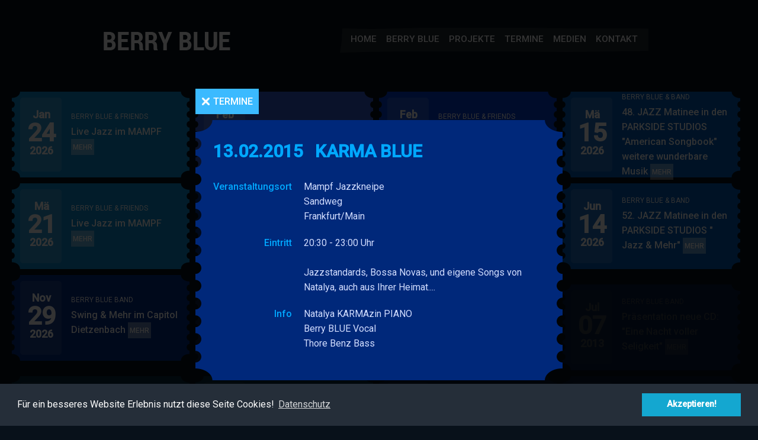

--- FILE ---
content_type: text/html; charset=UTF-8
request_url: https://berryblue.de/eventreader/karma-blue.html?day=20150213&times=1423785600,1423785600
body_size: 403092
content:
<!DOCTYPE html>
<html xmlns="http://www.w3.org/1999/xhtml" xml:lang="de" lang="de">
<head>
<meta http-equiv="Content-Type" content="text/html; charset=UTF-8" />
<title>KARMA  BLUE - Berry Blue Band</title>
<base href="https://berryblue.de/" />
<meta name="robots" content="index,follow" />
<meta name="description" content="MAMPF   Jazzkneipe" />
<meta name="keywords" content="" />
<meta name="generator" content="Contao Open Source CMS" />
<meta http-equiv="Content-Style-Type" content="text/css" />
<meta http-equiv="Content-Script-Type" content="text/javascript" />
<meta name="viewport" content="width=device-width,initial-scale=1.0">
<link rel="stylesheet" href="assets/css/layout.min.css,responsive.min.css,caroufredsel.css,reset.css,sty...-378b7ab6.css"><script src="assets/js/jquery.min.js,jquery.carouFredSel.min.js-4e76f435.js"></script><script src="files/berry_blu/res/js/jquery.jplayer.min.js" type="text/javascript"></script>
<script src="files/berry_blu/res/js/gui.js" type="text/javascript"></script>
<script src="files/berry_blu/res/js/jquery.prettyPhoto.js" type="text/javascript"></script>
<link rel="shortcut icon" href="favicon.ico" type="image/x-icon" />
<link rel="stylesheet" href="https://fonts.googleapis.com/css?family=Roboto+Condensed:400,700%7CRoboto:400,500">
<link rel="stylesheet" type="text/css" href="//cdnjs.cloudflare.com/ajax/libs/cookieconsent2/3.0.3/cookieconsent.min.css" />
<script src="//cdnjs.cloudflare.com/ajax/libs/cookieconsent2/3.0.3/cookieconsent.min.js"></script>
<script>
window.addEventListener("load", function(){
window.cookieconsent.initialise({
  "palette": {
    "popup": {
      "background": "#252e39"
    },
    "button": {
      "background": "#14a7d0"
    }
  },
  "content": {
    "message": "Für ein besseres Website Erlebnis nutzt diese Seite Cookies!",
    "dismiss": "Akzeptieren!",
    "link": "Datenschutz",
    "href": "https://berryblue.de/impressum.html"
  }
})});
</script>
</head>
<body id="top" class="mac chrome blink ch131 lightbox_site">

  <div id="wrapper" class="eventreader">

<div id="header">
<div class="inside">

<div id="logo">
  <a href="home.html">
    <img src="files/berry_blu/img/logo.png" width="214" height="33">
  </a>
</div>
<!-- indexer::stop -->
<nav class="mod_navigation main_navi block">

  
  <a href="eventreader/karma-blue.html?day=20150213&amp;times=1423785600,1423785600#skipNavigation2" class="invisible">Navigation überspringen</a>

  <div class="float_navi">
<ul class="level_1">
<li class="first"><a href="home.html" title="Home" class="first">Home</a></li>
<li><a href="berry.html" title="Berry Blue">Berry Blue</a></li>
<li><a href="projekte.html" title="Projekte">Projekte</a></li>
<li class="trail"><a href="termine.html" title="Termine" class="trail">Termine</a></li>
<li class="medien_site"><a href="medien.html" title="Medien" class="medien_site">Medien</a></li>
<li class="last"><a href="kontakt.html" title="Kontakt" class="last">Kontakt</a></li>
</ul>
</div>
  <a id="skipNavigation2" class="invisible">&nbsp;</a>

</nav>
<!-- indexer::continue -->
 
</div>
</div>

<div id="container">
<div class="inside">

<!-- indexer::stop -->
<div class="mod_eventlist date_list block">


<div class="event layout_teaser upcoming even first last cal_1">
  <div class="header even first">
  
<div class="date">
  <p class="month">Jan</p>
  <p class="day">24</p>
   <p class="year">2026</p>
  
 
</div>



</div>
<div class="event_details">
    <div class="inside">

<h2><a href="eventreader/berry-blue-friends-20.html?day=20260124&amp;times=1769209200,1769295599" title="BERRY BLUE &amp; FRIENDS (Samstag, 24.01.2026)">BERRY BLUE & FRIENDS</a></h2>
<div class="teaser">

<p>Live Jazz im MAMPF</p> 

<p class="more"><a href="eventreader/berry-blue-friends-20.html?day=20260124&amp;times=1769209200,1769295599" title="Den Artikel lesen: BERRY BLUE &amp; FRIENDS">Mehr<span class="invisible">BERRY BLUE & FRIENDS</span></a></p>
  </div>
  </div>
</div>
</div>


<div class="event layout_teaser upcoming even first last cal_1">
  <div class="header odd">
  
<div class="date">
  <p class="month">Feb</p>
  <p class="day">15</p>
   <p class="year">2026</p>
  
 
</div>



</div>
<div class="event_details">
    <div class="inside">

<h2><a href="eventreader/berry-blue-band-67.html?day=20260215&amp;times=1771110000,1771196399" title="BERRY BLUE &amp;  BAND (Sonntag, 15.02.2026)">BERRY BLUE &  BAND</a></h2>
<div class="teaser">

<p>Jazz &amp; Mehr</p> 

<p class="more"><a href="eventreader/berry-blue-band-67.html?day=20260215&amp;times=1771110000,1771196399" title="Den Artikel lesen: BERRY BLUE &amp;  BAND">Mehr<span class="invisible">BERRY BLUE &  BAND</span></a></p>
  </div>
  </div>
</div>
</div>


<div class="event layout_teaser upcoming even first last cal_1">
  <div class="header even">
  
<div class="date">
  <p class="month">Feb</p>
  <p class="day">28</p>
   <p class="year">2026</p>
  
 
</div>



</div>
<div class="event_details">
    <div class="inside">

<h2><a href="eventreader/berry-blue-friends-21.html?day=20260228&amp;times=1772233200,1772319599" title="BERRY BLUE &amp; FRIENDS (Samstag, 28.02.2026)">BERRY BLUE & FRIENDS</a></h2>
<div class="teaser">

<p>Live Jazz im MAMPF</p> 

<p class="more"><a href="eventreader/berry-blue-friends-21.html?day=20260228&amp;times=1772233200,1772319599" title="Den Artikel lesen: BERRY BLUE &amp; FRIENDS">Mehr<span class="invisible">BERRY BLUE & FRIENDS</span></a></p>
  </div>
  </div>
</div>
</div>


<div class="event layout_teaser upcoming even first last cal_1">
  <div class="header odd">
  
<div class="date">
  <p class="month">Mä</p>
  <p class="day">15</p>
   <p class="year">2026</p>
  
 
</div>



</div>
<div class="event_details">
    <div class="inside">

<h2><a href="eventreader/berry-blue-band-68.html?day=20260315&amp;times=1773529200,1773615599" title="BERRY BLUE &amp; BAND (Sonntag, 15.03.2026)">BERRY BLUE & BAND</a></h2>
<div class="teaser">

<p>48. JAZZ Matinee in den PARKSIDE STUDIOS</p>
<p>&#34;American Songbook&#34; weitere wunderbare Musik</p> 

<p class="more"><a href="eventreader/berry-blue-band-68.html?day=20260315&amp;times=1773529200,1773615599" title="Den Artikel lesen: BERRY BLUE &amp; BAND">Mehr<span class="invisible">BERRY BLUE & BAND</span></a></p>
  </div>
  </div>
</div>
</div>


<div class="event layout_teaser upcoming even first last cal_1">
  <div class="header even">
  
<div class="date">
  <p class="month">Mä</p>
  <p class="day">21</p>
   <p class="year">2026</p>
  
 
</div>



</div>
<div class="event_details">
    <div class="inside">

<h2><a href="eventreader/berry-blue-friends-22.html?day=20260321&amp;times=1774047600,1774133999" title="BERRY BLUE &amp; FRIENDS (Samstag, 21.03.2026)">BERRY BLUE & FRIENDS</a></h2>
<div class="teaser">

<p>Live Jazz im MAMPF</p> 

<p class="more"><a href="eventreader/berry-blue-friends-22.html?day=20260321&amp;times=1774047600,1774133999" title="Den Artikel lesen: BERRY BLUE &amp; FRIENDS">Mehr<span class="invisible">BERRY BLUE & FRIENDS</span></a></p>
  </div>
  </div>
</div>
</div>


<div class="event layout_teaser upcoming even first last cal_1">
  <div class="header odd">
  
<div class="date">
  <p class="month">Apr</p>
  <p class="day">19</p>
   <p class="year">2026</p>
  
 
</div>



</div>
<div class="event_details">
    <div class="inside">

<h2><a href="eventreader/berry-blue-band-65.html?day=20260419&amp;times=1776549600,1776635999" title="BERRY BLUE &amp; BAND (Sonntag, 19.04.2026)">BERRY BLUE & BAND</a></h2>
<div class="teaser">

<p>50. JAZZ Matinee in den PARKSIDE STUDIOS</p>
<p>&#34; Jazz &amp; Mehr&#34; </p> 

<p class="more"><a href="eventreader/berry-blue-band-65.html?day=20260419&amp;times=1776549600,1776635999" title="Den Artikel lesen: BERRY BLUE &amp; BAND">Mehr<span class="invisible">BERRY BLUE & BAND</span></a></p>
  </div>
  </div>
</div>
</div>


<div class="event layout_teaser upcoming even first last cal_1">
  <div class="header even">
  
<div class="date">
  <p class="month">Mai</p>
  <p class="day">03</p>
   <p class="year">2026</p>
  
 
</div>



</div>
<div class="event_details">
    <div class="inside">

<h2><a href="eventreader/berry-blue-band-69.html?day=20260503&amp;times=1777759200,1777845599" title="BERRY BLUE &amp; BAND (Sonntag, 03.05.2026)">BERRY BLUE & BAND</a></h2>
<div class="teaser">

<p>51. JAZZ Matinee in den PARKSIDE STUDIOS</p>
<p>&#34; Jazz &amp; Mehr&#34;</p> 

<p class="more"><a href="eventreader/berry-blue-band-69.html?day=20260503&amp;times=1777759200,1777845599" title="Den Artikel lesen: BERRY BLUE &amp; BAND">Mehr<span class="invisible">BERRY BLUE & BAND</span></a></p>
  </div>
  </div>
</div>
</div>


<div class="event layout_teaser upcoming even first last cal_1">
  <div class="header odd">
  
<div class="date">
  <p class="month">Jun</p>
  <p class="day">14</p>
   <p class="year">2026</p>
  
 
</div>



</div>
<div class="event_details">
    <div class="inside">

<h2><a href="eventreader/berry-blue-band-70.html?day=20260614&amp;times=1781388000,1781474399" title="BERRY BLUE &amp; BAND (Sonntag, 14.06.2026)">BERRY BLUE & BAND</a></h2>
<div class="teaser">

<p>52. JAZZ Matinee in den PARKSIDE STUDIOS</p>
<p>&#34; Jazz &amp; Mehr&#34;</p> 

<p class="more"><a href="eventreader/berry-blue-band-70.html?day=20260614&amp;times=1781388000,1781474399" title="Den Artikel lesen: BERRY BLUE &amp; BAND">Mehr<span class="invisible">BERRY BLUE & BAND</span></a></p>
  </div>
  </div>
</div>
</div>


<div class="event layout_teaser upcoming even first last cal_1">
  <div class="header even last">
  
<div class="date">
  <p class="month">Nov</p>
  <p class="day">29</p>
   <p class="year">2026</p>
  
 
</div>



</div>
<div class="event_details">
    <div class="inside">

<h2><a href="eventreader/berry-blue-band-71.html?day=20261129&amp;times=1795906800,1795993199" title="BERRY BLUE BAND (Sonntag, 29.11.2026)">BERRY BLUE BAND</a></h2>
<div class="teaser">

<p>Swing &amp; Mehr im Capitol Dietzenbach</p> 

<p class="more"><a href="eventreader/berry-blue-band-71.html?day=20261129&amp;times=1795906800,1795993199" title="Den Artikel lesen: BERRY BLUE BAND">Mehr<span class="invisible">BERRY BLUE BAND</span></a></p>
  </div>
  </div>
</div>
</div>
  
</div>
<!-- indexer::continue -->

<!-- indexer::stop -->
<div class="mod_eventlist date_list date_list_old block">

<h2>&nbsp;</h2>


<div class="event layout_teaser bygone even first last cal_1">
  <div class="header even first">
  
<div class="date">
  <p class="month">Jun</p>
  <p class="day">21</p>
   <p class="year">2013</p>
  
 
</div>



</div>
<div class="event_details">
    <div class="inside">

<h2><a href="eventreader/berry-blue-band.html?day=20130621&amp;times=1371772800,1371772800" title="BERRY BLUE BAND (Freitag, 21.06.2013)">BERRY BLUE BAND</a></h2>
<div class="teaser">

40 Jahre Bürgerinitiative Offenbach - Rumpenheim Open Air 

<p class="more"><a href="eventreader/berry-blue-band.html?day=20130621&amp;times=1371772800,1371772800" title="Den Artikel lesen: BERRY BLUE BAND">Mehr<span class="invisible">BERRY BLUE BAND</span></a></p>
  </div>
  </div>
</div>
</div>


<div class="event layout_teaser bygone even first last cal_1">
  <div class="header odd">
  
<div class="date">
  <p class="month">Jul</p>
  <p class="day">06</p>
   <p class="year">2013</p>
  
 
</div>



</div>
<div class="event_details">
    <div class="inside">

<h2><a href="eventreader/berry-blue-trio.html?day=20130706&amp;times=1373068800,1373068800" title="BERRY BLUE TRIO (Samstag, 06.07.2013)">BERRY BLUE TRIO</a></h2>
<div class="teaser">

Deutsch Italienischer Abend Trattoria et Pizzeria Santa Lucia alla Torre 

<p class="more"><a href="eventreader/berry-blue-trio.html?day=20130706&amp;times=1373068800,1373068800" title="Den Artikel lesen: BERRY BLUE TRIO">Mehr<span class="invisible">BERRY BLUE TRIO</span></a></p>
  </div>
  </div>
</div>
</div>


<div class="event layout_teaser bygone even first last cal_1">
  <div class="header even">
  
<div class="date">
  <p class="month">Jul</p>
  <p class="day">07</p>
   <p class="year">2013</p>
  
 
</div>



</div>
<div class="event_details">
    <div class="inside">

<h2><a href="eventreader/berry-blue-band-22.html?day=20130707&amp;times=1373155200,1373155200" title="BERRY BLUE BAND (Sonntag, 07.07.2013)">BERRY BLUE BAND</a></h2>
<div class="teaser">

Präsentation neue CD: "Eine Nacht voller Seligkeit" 

<p class="more"><a href="eventreader/berry-blue-band-22.html?day=20130707&amp;times=1373155200,1373155200" title="Den Artikel lesen: BERRY BLUE BAND">Mehr<span class="invisible">BERRY BLUE BAND</span></a></p>
  </div>
  </div>
</div>
</div>


<div class="event layout_teaser bygone even first last cal_1">
  <div class="header odd">
  
<div class="date">
  <p class="month">Jul</p>
  <p class="day">17</p>
   <p class="year">2013</p>
  
 
</div>



</div>
<div class="event_details">
    <div class="inside">

<h2><a href="eventreader/aupperle-berry-blue.html?day=20130717&amp;times=1374019200,1374019200" title="Aupperle &amp; BERRY BLUE (Mittwoch, 17.07.2013)">Aupperle & BERRY BLUE</a></h2>
<div class="teaser">

JAZZLOKAL MAMPF in Frankfurt am Main 

<p class="more"><a href="eventreader/aupperle-berry-blue.html?day=20130717&amp;times=1374019200,1374019200" title="Den Artikel lesen: Aupperle &amp; BERRY BLUE">Mehr<span class="invisible">Aupperle & BERRY BLUE</span></a></p>
  </div>
  </div>
</div>
</div>


<div class="event layout_teaser bygone even first last cal_1">
  <div class="header even">
  
<div class="date">
  <p class="month">Jul</p>
  <p class="day">22</p>
   <p class="year">2013</p>
  
 
</div>



</div>
<div class="event_details">
    <div class="inside">

<h2><a href="eventreader/berry-blue-band-24.html?day=20130722&amp;times=1374451200,1374451200" title="BERRY BLUE BAND (Montag, 22.07.2013)">BERRY BLUE BAND</a></h2>
<div class="teaser">

Präsentation neue CD: "Eine Nacht voller Seligkeit" 

<p class="more"><a href="eventreader/berry-blue-band-24.html?day=20130722&amp;times=1374451200,1374451200" title="Den Artikel lesen: BERRY BLUE BAND">Mehr<span class="invisible">BERRY BLUE BAND</span></a></p>
  </div>
  </div>
</div>
</div>


<div class="event layout_teaser bygone even first last cal_1">
  <div class="header odd">
  
<div class="date">
  <p class="month">Aug</p>
  <p class="day">03</p>
   <p class="year">2013</p>
  
 
</div>



</div>
<div class="event_details">
    <div class="inside">

<h2><a href="eventreader/all-jazz-unit-berry-blue.html?day=20130803&amp;times=1375488000,1375488000" title="ALL JAZZ UNIT &amp; BERRY BLUE (Samstag, 03.08.2013)">ALL JAZZ UNIT & BERRY BLUE</a></h2>
<div class="teaser">

Mampf Jazzlokal Frankfurt/Main, Sandweg 64 

<p class="more"><a href="eventreader/all-jazz-unit-berry-blue.html?day=20130803&amp;times=1375488000,1375488000" title="Den Artikel lesen: ALL JAZZ UNIT &amp; BERRY BLUE">Mehr<span class="invisible">ALL JAZZ UNIT & BERRY BLUE</span></a></p>
  </div>
  </div>
</div>
</div>


<div class="event layout_teaser bygone even first last cal_1">
  <div class="header even">
  
<div class="date">
  <p class="month">Aug</p>
  <p class="day">09</p>
   <p class="year">2013</p>
  
 
</div>



</div>
<div class="event_details">
    <div class="inside">

<h2><a href="eventreader/berry-blue-band-29.html?day=20130809&amp;times=1376006400,1376006400" title="BERRY BLUE  &amp; BAND (Freitag, 09.08.2013)">BERRY BLUE  & BAND</a></h2>
<div class="teaser">

Betriebsfest Firma  Wetterauer Lieferbeton Bad Nauheim 

<p class="more"><a href="eventreader/berry-blue-band-29.html?day=20130809&amp;times=1376006400,1376006400" title="Den Artikel lesen: BERRY BLUE  &amp; BAND">Mehr<span class="invisible">BERRY BLUE  & BAND</span></a></p>
  </div>
  </div>
</div>
</div>


<div class="event layout_teaser bygone even first last cal_1">
  <div class="header odd">
  
<div class="date">
  <p class="month">Aug</p>
  <p class="day">13</p>
   <p class="year">2013</p>
  
 
</div>



</div>
<div class="event_details">
    <div class="inside">

<h2><a href="eventreader/berry-blue-trio-30.html?day=20130813&amp;times=1376352000,1376352000" title="BERRY BLUE TRIO (Dienstag, 13.08.2013)">BERRY BLUE TRIO</a></h2>
<div class="teaser">

Schönbusch  Aschaffenburg EASY LISTENING 

<p class="more"><a href="eventreader/berry-blue-trio-30.html?day=20130813&amp;times=1376352000,1376352000" title="Den Artikel lesen: BERRY BLUE TRIO">Mehr<span class="invisible">BERRY BLUE TRIO</span></a></p>
  </div>
  </div>
</div>
</div>


<div class="event layout_teaser bygone even first last cal_1">
  <div class="header even">
  
<div class="date">
  <p class="month">Aug</p>
  <p class="day">17</p>
   <p class="year">2013</p>
  
 
</div>



</div>
<div class="event_details">
    <div class="inside">

<h2><a href="eventreader/karma-blue-trio.html?day=20130817&amp;times=1376697600,1376697600" title="KARMA BLUE TRIO (Samstag, 17.08.2013)">KARMA BLUE TRIO</a></h2>
<div class="teaser">

UNDINE Santa Lucia   3 Tage  um Fest Fer d´Agosto 

<p class="more"><a href="eventreader/karma-blue-trio.html?day=20130817&amp;times=1376697600,1376697600" title="Den Artikel lesen: KARMA BLUE TRIO">Mehr<span class="invisible">KARMA BLUE TRIO</span></a></p>
  </div>
  </div>
</div>
</div>


<div class="event layout_teaser bygone even first last cal_1">
  <div class="header odd">
  
<div class="date">
  <p class="month">Aug</p>
  <p class="day">18</p>
   <p class="year">2013</p>
  
 
</div>



</div>
<div class="event_details">
    <div class="inside">

<h2><a href="eventreader/berry-blue-band-26.html?day=20130818&amp;times=1376784000,1376784000" title="BERRY BLUE BAND (Sonntag, 18.08.2013)">BERRY BLUE BAND</a></h2>
<div class="teaser">

AWO Frankfurt/Main Internationales Sommerfest 

<p class="more"><a href="eventreader/berry-blue-band-26.html?day=20130818&amp;times=1376784000,1376784000" title="Den Artikel lesen: BERRY BLUE BAND">Mehr<span class="invisible">BERRY BLUE BAND</span></a></p>
  </div>
  </div>
</div>
</div>


<div class="event layout_teaser bygone even first last cal_1">
  <div class="header even">
  
<div class="date">
  <p class="month">Aug</p>
  <p class="day">23</p>
   <p class="year">2013</p>
  
 
</div>



</div>
<div class="event_details">
    <div class="inside">

<h2><a href="eventreader/berry-blue-band-34.html?day=20130823&amp;times=1377216000,1377216000" title="BERRY BLUE BAND (Freitag, 23.08.2013)">BERRY BLUE BAND</a></h2>
<div class="teaser">

Hessischer Städte und Gemeindebund 

<p class="more"><a href="eventreader/berry-blue-band-34.html?day=20130823&amp;times=1377216000,1377216000" title="Den Artikel lesen: BERRY BLUE BAND">Mehr<span class="invisible">BERRY BLUE BAND</span></a></p>
  </div>
  </div>
</div>
</div>


<div class="event layout_teaser bygone even first last cal_1">
  <div class="header odd">
  
<div class="date">
  <p class="month">Sep</p>
  <p class="day">07</p>
   <p class="year">2013</p>
  
 
</div>



</div>
<div class="event_details">
    <div class="inside">

<h2><a href="eventreader/berry-blue-trio-52.html?day=20130907&amp;times=1378512000,1378512000" title="BERRY BLUE TRIO (Samstag, 07.09.2013)">BERRY BLUE TRIO</a></h2>
<div class="teaser">

Easy Listening Jazz - 
DENKBAR Frankfurt/Main 

<p class="more"><a href="eventreader/berry-blue-trio-52.html?day=20130907&amp;times=1378512000,1378512000" title="Den Artikel lesen: BERRY BLUE TRIO">Mehr<span class="invisible">BERRY BLUE TRIO</span></a></p>
  </div>
  </div>
</div>
</div>


<div class="event layout_teaser bygone even first last cal_1">
  <div class="header even">
  
<div class="date">
  <p class="month">Sep</p>
  <p class="day">15</p>
   <p class="year">2013</p>
  
 
</div>



</div>
<div class="event_details">
    <div class="inside">

<h2><a href="eventreader/berry-blue-band-36.html?day=20130915&amp;times=1379203200,1379203200" title="Berry Blue Duo (Sonntag, 15.09.2013)">Berry Blue Duo</a></h2>
<div class="teaser">

Neu Isenburg  37. Hugenottenlauf Siegerehrung in der Sporthalle 

<p class="more"><a href="eventreader/berry-blue-band-36.html?day=20130915&amp;times=1379203200,1379203200" title="Den Artikel lesen: Berry Blue Duo">Mehr<span class="invisible">Berry Blue Duo</span></a></p>
  </div>
  </div>
</div>
</div>


<div class="event layout_teaser bygone even first last cal_1">
  <div class="header odd">
  
<div class="date">
  <p class="month">Sep</p>
  <p class="day">29</p>
   <p class="year">2013</p>
  
 
</div>



</div>
<div class="event_details">
    <div class="inside">

<h2><a href="eventreader/berry-blue.html?day=20130929&amp;times=1380412800,1380412800" title="BERRY BLUE (Sonntag, 29.09.2013)">BERRY BLUE</a></h2>
<div class="teaser">

2  Auftritte
Neu Isenburg 
Frankfurt/Main 

<p class="more"><a href="eventreader/berry-blue.html?day=20130929&amp;times=1380412800,1380412800" title="Den Artikel lesen: BERRY BLUE">Mehr<span class="invisible">BERRY BLUE</span></a></p>
  </div>
  </div>
</div>
</div>


<div class="event layout_teaser bygone even first last cal_1">
  <div class="header even">
  
<div class="date">
  <p class="month">Okt</p>
  <p class="day">25</p>
   <p class="year">2013</p>
  
 
</div>



</div>
<div class="event_details">
    <div class="inside">

<h2><a href="eventreader/berry-blue-trio-45.html?day=20131025&amp;times=1382659200,1382659200" title="BERRY BLUE TRIO (Freitag, 25.10.2013)">BERRY BLUE TRIO</a></h2>
<div class="teaser">

MOSAIK JAZZ BAR
Frankfurt/Main 

<p class="more"><a href="eventreader/berry-blue-trio-45.html?day=20131025&amp;times=1382659200,1382659200" title="Den Artikel lesen: BERRY BLUE TRIO">Mehr<span class="invisible">BERRY BLUE TRIO</span></a></p>
  </div>
  </div>
</div>
</div>


<div class="event layout_teaser bygone even first last cal_1">
  <div class="header odd">
  
<div class="date">
  <p class="month">Okt</p>
  <p class="day">26</p>
   <p class="year">2013</p>
  
 
</div>



</div>
<div class="event_details">
    <div class="inside">

<h2><a href="eventreader/berry-blue-band-46.html?day=20131026&amp;times=1382745600,1382745600" title="Berry Blue Band (Samstag, 26.10.2013)">Berry Blue Band</a></h2>
<div class="teaser">

Olden Golden Standards 
"zum Offheimer Bären"
Limburg 

<p class="more"><a href="eventreader/berry-blue-band-46.html?day=20131026&amp;times=1382745600,1382745600" title="Den Artikel lesen: Berry Blue Band">Mehr<span class="invisible">Berry Blue Band</span></a></p>
  </div>
  </div>
</div>
</div>


<div class="event layout_teaser bygone even first last cal_1">
  <div class="header even">
  
<div class="date">
  <p class="month">Nov</p>
  <p class="day">02</p>
   <p class="year">2013</p>
  
 
</div>



</div>
<div class="event_details">
    <div class="inside">

<h2><a href="eventreader/berry-blue-trio-47.html?day=20131102&amp;times=1383350400,1383350400" title="BERRY BLUE TRIO (Samstag, 02.11.2013)">BERRY BLUE TRIO</a></h2>
<div class="teaser">

Centralstation  Darmstadt 

<p class="more"><a href="eventreader/berry-blue-trio-47.html?day=20131102&amp;times=1383350400,1383350400" title="Den Artikel lesen: BERRY BLUE TRIO">Mehr<span class="invisible">BERRY BLUE TRIO</span></a></p>
  </div>
  </div>
</div>
</div>


<div class="event layout_teaser bygone even first last cal_1">
  <div class="header odd">
  
<div class="date">
  <p class="month">Nov</p>
  <p class="day">24</p>
   <p class="year">2013</p>
  
 
</div>



</div>
<div class="event_details">
    <div class="inside">

<h2><a href="eventreader/zum-blauen-kakadu.html?day=20131124&amp;times=1385251200,1385251200" title="&quot;ZUM BLAUEN KAKADU&quot; (Sonntag, 24.11.2013)">"ZUM BLAUEN KAKADU"</a></h2>
<div class="teaser">

Musik Revue 

<p class="more"><a href="eventreader/zum-blauen-kakadu.html?day=20131124&amp;times=1385251200,1385251200" title="Den Artikel lesen: &quot;ZUM BLAUEN KAKADU&quot;">Mehr<span class="invisible">"ZUM BLAUEN KAKADU"</span></a></p>
  </div>
  </div>
</div>
</div>


<div class="event layout_teaser bygone even first last cal_1">
  <div class="header even">
  
<div class="date">
  <p class="month">Dez</p>
  <p class="day">27</p>
   <p class="year">2013</p>
  
 
</div>



</div>
<div class="event_details">
    <div class="inside">

<h2><a href="eventreader/berry-blue-trio-49.html?day=20131227&amp;times=1388102400,1388102400" title="BERRY BLUE TRIO (Freitag, 27.12.2013)">BERRY BLUE TRIO</a></h2>
<div class="teaser">

EASY LISTENING  &  X - MAS JAZZ 

<p class="more"><a href="eventreader/berry-blue-trio-49.html?day=20131227&amp;times=1388102400,1388102400" title="Den Artikel lesen: BERRY BLUE TRIO">Mehr<span class="invisible">BERRY BLUE TRIO</span></a></p>
  </div>
  </div>
</div>
</div>


<div class="event layout_teaser bygone even first last cal_1">
  <div class="header odd">
  
<div class="date">
  <p class="month">Dez</p>
  <p class="day">29</p>
   <p class="year">2013</p>
  
 
</div>



</div>
<div class="event_details">
    <div class="inside">

<h2><a href="eventreader/berry-blue-trio-50.html?day=20131229&amp;times=1388275200,1388275200" title="BERRY BLUE TRIO (Sonntag, 29.12.2013)">BERRY BLUE TRIO</a></h2>
<div class="teaser">

Jazz im Mampf 

<p class="more"><a href="eventreader/berry-blue-trio-50.html?day=20131229&amp;times=1388275200,1388275200" title="Den Artikel lesen: BERRY BLUE TRIO">Mehr<span class="invisible">BERRY BLUE TRIO</span></a></p>
  </div>
  </div>
</div>
</div>


<div class="event layout_teaser bygone even first last cal_1">
  <div class="header even">
  
<div class="date">
  <p class="month">Jan</p>
  <p class="day">05</p>
   <p class="year">2014</p>
  
 
</div>



</div>
<div class="event_details">
    <div class="inside">

<h2><a href="eventreader/berry-blue-band-54.html?day=20140105&amp;times=1388880000,1388880000" title="BERRY BLUE BAND (Sonntag, 05.01.2014)">BERRY BLUE BAND</a></h2>
<div class="teaser">

9. Neujahrs Jazz im Deutschen Ledermuseum 

<p class="more"><a href="eventreader/berry-blue-band-54.html?day=20140105&amp;times=1388880000,1388880000" title="Den Artikel lesen: BERRY BLUE BAND">Mehr<span class="invisible">BERRY BLUE BAND</span></a></p>
  </div>
  </div>
</div>
</div>


<div class="event layout_teaser bygone even first last cal_1">
  <div class="header odd">
  
<div class="date">
  <p class="month">Jan</p>
  <p class="day">10</p>
   <p class="year">2014</p>
  
 
</div>



</div>
<div class="event_details">
    <div class="inside">

<h2><a href="eventreader/berry-blue-band-55.html?day=20140110&amp;times=1389312000,1389312000" title="BERRY BLUE TRIO (Freitag, 10.01.2014)">BERRY BLUE TRIO</a></h2>
<div class="teaser">

Jazzclub  Grünberg 

<p class="more"><a href="eventreader/berry-blue-band-55.html?day=20140110&amp;times=1389312000,1389312000" title="Den Artikel lesen: BERRY BLUE TRIO">Mehr<span class="invisible">BERRY BLUE TRIO</span></a></p>
  </div>
  </div>
</div>
</div>


<div class="event layout_teaser bygone even first last cal_1">
  <div class="header even">
  
<div class="date">
  <p class="month">Jan</p>
  <p class="day">24</p>
   <p class="year">2014</p>
  
 
</div>



</div>
<div class="event_details">
    <div class="inside">

<h2><a href="eventreader/berry-blue-trio-63.html?day=20140124&amp;times=1390521600,1390521600" title="BERRY BLUE TRIO (Freitag, 24.01.2014)">BERRY BLUE TRIO</a></h2>
<div class="teaser">

Cafe´ Berry
Frankfurt/Main Bockenheim 

<p class="more"><a href="eventreader/berry-blue-trio-63.html?day=20140124&amp;times=1390521600,1390521600" title="Den Artikel lesen: BERRY BLUE TRIO">Mehr<span class="invisible">BERRY BLUE TRIO</span></a></p>
  </div>
  </div>
</div>
</div>


<div class="event layout_teaser bygone even first last cal_1">
  <div class="header odd">
  
<div class="date">
  <p class="month">Feb</p>
  <p class="day">01</p>
   <p class="year">2014</p>
  
 
</div>



</div>
<div class="event_details">
    <div class="inside">

<h2><a href="eventreader/berry-blue-trio-65.html?day=20140201&amp;times=1391212800,1391212800" title="BERRY BLUE TRIO (Samstag, 01.02.2014)">BERRY BLUE TRIO</a></h2>
<div class="teaser">

JAZZ LOKAL 
MAMPF
Frankfurt am Main 

<p class="more"><a href="eventreader/berry-blue-trio-65.html?day=20140201&amp;times=1391212800,1391212800" title="Den Artikel lesen: BERRY BLUE TRIO">Mehr<span class="invisible">BERRY BLUE TRIO</span></a></p>
  </div>
  </div>
</div>
</div>


<div class="event layout_teaser bygone even first last cal_1">
  <div class="header even">
  
<div class="date">
  <p class="month">Feb</p>
  <p class="day">06</p>
   <p class="year">2014</p>
  
 
</div>



</div>
<div class="event_details">
    <div class="inside">

<h2><a href="eventreader/berry-blue-trio-62.html?day=20140206&amp;times=1391644800,1391644800" title="BERRY BLUE TRIO (Donnerstag, 06.02.2014)">BERRY BLUE TRIO</a></h2>
<div class="teaser">

Henry & Emma Budge Stiftung 

<p class="more"><a href="eventreader/berry-blue-trio-62.html?day=20140206&amp;times=1391644800,1391644800" title="Den Artikel lesen: BERRY BLUE TRIO">Mehr<span class="invisible">BERRY BLUE TRIO</span></a></p>
  </div>
  </div>
</div>
</div>


<div class="event layout_teaser bygone even first last cal_1">
  <div class="header odd">
  
<div class="date">
  <p class="month">Feb</p>
  <p class="day">12</p>
   <p class="year">2014</p>
  
 
</div>



</div>
<div class="event_details">
    <div class="inside">

<h2><a href="eventreader/berry-blue-trio-61.html?day=20140212&amp;times=1392163200,1392163200" title="BERRY BLUE TRIO (Mittwoch, 12.02.2014)">BERRY BLUE TRIO</a></h2>
<div class="teaser">

VINOCENTRAL   Darmstadt 

<p class="more"><a href="eventreader/berry-blue-trio-61.html?day=20140212&amp;times=1392163200,1392163200" title="Den Artikel lesen: BERRY BLUE TRIO">Mehr<span class="invisible">BERRY BLUE TRIO</span></a></p>
  </div>
  </div>
</div>
</div>


<div class="event layout_teaser bygone even first cal_1">
  <div class="header even">
  
<div class="date">
  <p class="month">Feb</p>
  <p class="day">16</p>
   <p class="year">2014</p>
  
 
</div>



</div>
<div class="event_details">
    <div class="inside">

<h2><a href="eventreader/all-jazz-unit-berry-blue-57.html?day=20140216&amp;times=1392508800,1392508800" title="ALL JAZZ UNIT &amp; BERRY BLUE (Sonntag, 16.02.2014)">ALL JAZZ UNIT & BERRY BLUE</a></h2>
<div class="teaser">

Jazzlokal  MAMPF
Frankfurt/Main 

<p class="more"><a href="eventreader/all-jazz-unit-berry-blue-57.html?day=20140216&amp;times=1392508800,1392508800" title="Den Artikel lesen: ALL JAZZ UNIT &amp; BERRY BLUE">Mehr<span class="invisible">ALL JAZZ UNIT & BERRY BLUE</span></a></p>
  </div>
  </div>
</div>
</div>


<div class="event layout_teaser bygone odd last cal_1">
  <div class="header">
  
<div class="date">
  <p class="month">Feb</p>
  <p class="day">16</p>
   <p class="year">2014</p>
  
 
</div>



</div>
<div class="event_details">
    <div class="inside">

<h2><a href="eventreader/berry-blue-jazz-duo.html?day=20140216&amp;times=1392508800,1392508800" title="BERRY BLUE JAZZ DUO (Sonntag, 16.02.2014)">BERRY BLUE JAZZ DUO</a></h2>
<div class="teaser">

SPD FFM OBERRAD
Neujahrsempfang 

<p class="more"><a href="eventreader/berry-blue-jazz-duo.html?day=20140216&amp;times=1392508800,1392508800" title="Den Artikel lesen: BERRY BLUE JAZZ DUO">Mehr<span class="invisible">BERRY BLUE JAZZ DUO</span></a></p>
  </div>
  </div>
</div>
</div>


<div class="event layout_teaser bygone even first last cal_1">
  <div class="header odd">
  
<div class="date">
  <p class="month">Feb</p>
  <p class="day">23</p>
   <p class="year">2014</p>
  
 
</div>



</div>
<div class="event_details">
    <div class="inside">

<h2><a href="eventreader/berry-blue-59.html?day=20140223&amp;times=1393113600,1393113600" title="BERRY BLUE TRIO (Sonntag, 23.02.2014)">BERRY BLUE TRIO</a></h2>
<div class="teaser">

Jazz ist back im Rödelheimer Vereinsringhaus 

<p class="more"><a href="eventreader/berry-blue-59.html?day=20140223&amp;times=1393113600,1393113600" title="Den Artikel lesen: BERRY BLUE TRIO">Mehr<span class="invisible">BERRY BLUE TRIO</span></a></p>
  </div>
  </div>
</div>
</div>


<div class="event layout_teaser bygone even first last cal_1">
  <div class="header even">
  
<div class="date">
  <p class="month">Mä</p>
  <p class="day">07</p>
   <p class="year">2014</p>
  
 
</div>



</div>
<div class="event_details">
    <div class="inside">

<h2><a href="eventreader/berry-blue-jazztrio.html?day=20140307&amp;times=1394150400,1394150400" title="BERRY BLUE JAZZTRIO (Freitag, 07.03.2014)">BERRY BLUE JAZZTRIO</a></h2>
<div class="teaser">

MOSAIK JAZZ BAR 

<p class="more"><a href="eventreader/berry-blue-jazztrio.html?day=20140307&amp;times=1394150400,1394150400" title="Den Artikel lesen: BERRY BLUE JAZZTRIO">Mehr<span class="invisible">BERRY BLUE JAZZTRIO</span></a></p>
  </div>
  </div>
</div>
</div>


<div class="event layout_teaser bygone even first last cal_1">
  <div class="header odd">
  
<div class="date">
  <p class="month">Mä</p>
  <p class="day">16</p>
   <p class="year">2014</p>
  
 
</div>



</div>
<div class="event_details">
    <div class="inside">

<h2><a href="eventreader/blue-mauritius.html?day=20140316&amp;times=1394928000,1394928000" title="MAURITIUS  BLUE (Sonntag, 16.03.2014)">MAURITIUS  BLUE</a></h2>
<div class="teaser">

Jazzlokal Mampf Frankfurt/Main 

<p class="more"><a href="eventreader/blue-mauritius.html?day=20140316&amp;times=1394928000,1394928000" title="Den Artikel lesen: MAURITIUS  BLUE">Mehr<span class="invisible">MAURITIUS  BLUE</span></a></p>
  </div>
  </div>
</div>
</div>


<div class="event layout_teaser bygone even first last cal_1">
  <div class="header even">
  
<div class="date">
  <p class="month">Mä</p>
  <p class="day">22</p>
   <p class="year">2014</p>
  
 
</div>



</div>
<div class="event_details">
    <div class="inside">

<h2><a href="eventreader/berry-blue-jazztrio-71.html?day=20140322&amp;times=1395446400,1395446400" title="BERRY BLUE JAZZTRIO (Samstag, 22.03.2014)">BERRY BLUE JAZZTRIO</a></h2>
<div class="teaser">

STATT  CAFE´
Frankfurt/Main
Grempstraße 21 

<p class="more"><a href="eventreader/berry-blue-jazztrio-71.html?day=20140322&amp;times=1395446400,1395446400" title="Den Artikel lesen: BERRY BLUE JAZZTRIO">Mehr<span class="invisible">BERRY BLUE JAZZTRIO</span></a></p>
  </div>
  </div>
</div>
</div>


<div class="event layout_teaser bygone even first last cal_1">
  <div class="header odd">
  
<div class="date">
  <p class="month">Apr</p>
  <p class="day">06</p>
   <p class="year">2014</p>
  
 
</div>



</div>
<div class="event_details">
    <div class="inside">

<h2><a href="eventreader/berry-blue-trio-76.html?day=20140406&amp;times=1396742400,1396742400" title="BERRY BLUE TRIO (Sonntag, 06.04.2014)">BERRY BLUE TRIO</a></h2>
<div class="teaser">

Ginkgo Restaurant
Frankfurt/Main 

<p class="more"><a href="eventreader/berry-blue-trio-76.html?day=20140406&amp;times=1396742400,1396742400" title="Den Artikel lesen: BERRY BLUE TRIO">Mehr<span class="invisible">BERRY BLUE TRIO</span></a></p>
  </div>
  </div>
</div>
</div>


<div class="event layout_teaser bygone even first last cal_1">
  <div class="header even">
  
<div class="date">
  <p class="month">Apr</p>
  <p class="day">16</p>
   <p class="year">2014</p>
  
 
</div>



</div>
<div class="event_details">
    <div class="inside">

<h2><a href="eventreader/berry-blue-jazztrio-79.html?day=20140416&amp;times=1397606400,1397606400" title="BERRY BLUE JAZZTRIO (Mittwoch, 16.04.2014)">BERRY BLUE JAZZTRIO</a></h2>
<div class="teaser">

Mampf
Frankfurt/Main
Sandweg 64 

<p class="more"><a href="eventreader/berry-blue-jazztrio-79.html?day=20140416&amp;times=1397606400,1397606400" title="Den Artikel lesen: BERRY BLUE JAZZTRIO">Mehr<span class="invisible">BERRY BLUE JAZZTRIO</span></a></p>
  </div>
  </div>
</div>
</div>


<div class="event layout_teaser bygone even first last cal_1">
  <div class="header odd">
  
<div class="date">
  <p class="month">Apr</p>
  <p class="day">18</p>
   <p class="year">2014</p>
  
 
</div>



</div>
<div class="event_details">
    <div class="inside">

<h2><a href="eventreader/mauritius-blue-kopie.html?day=20140418&amp;times=1397779200,1397779200" title="MAURITIUS  BLUE (Freitag, 18.04.2014)">MAURITIUS  BLUE</a></h2>
<div class="teaser">

Jazzkeller  Hanau 

<p class="more"><a href="eventreader/mauritius-blue-kopie.html?day=20140418&amp;times=1397779200,1397779200" title="Den Artikel lesen: MAURITIUS  BLUE">Mehr<span class="invisible">MAURITIUS  BLUE</span></a></p>
  </div>
  </div>
</div>
</div>


<div class="event layout_teaser bygone even first last cal_1">
  <div class="header even">
  
<div class="date">
  <p class="month">Apr</p>
  <p class="day">22</p>
   <p class="year">2014</p>
  
 
</div>



</div>
<div class="event_details">
    <div class="inside">

<h2><a href="eventreader/berry-blue-trio-80.html?day=20140422&amp;times=1398124800,1398124800" title="BERRY BLUE TRIO (Dienstag, 22.04.2014)">BERRY BLUE TRIO</a></h2>
<div class="teaser">

HOFGUT  DIPPELSHOF 

<p class="more"><a href="eventreader/berry-blue-trio-80.html?day=20140422&amp;times=1398124800,1398124800" title="Den Artikel lesen: BERRY BLUE TRIO">Mehr<span class="invisible">BERRY BLUE TRIO</span></a></p>
  </div>
  </div>
</div>
</div>


<div class="event layout_teaser bygone even first last cal_1">
  <div class="header odd">
  
<div class="date">
  <p class="month">Apr</p>
  <p class="day">25</p>
   <p class="year">2014</p>
  
 
</div>



</div>
<div class="event_details">
    <div class="inside">

<h2><a href="eventreader/berry-blue-trio-kopie.html?day=20140425&amp;times=1398384000,1398384000" title="BERRY BLUE TRIO (Freitag, 25.04.2014)">BERRY BLUE TRIO</a></h2>
<div class="teaser">

Cafe´  Crumble 
Frankfurt/Main Bockenheim 

<p class="more"><a href="eventreader/berry-blue-trio-kopie.html?day=20140425&amp;times=1398384000,1398384000" title="Den Artikel lesen: BERRY BLUE TRIO">Mehr<span class="invisible">BERRY BLUE TRIO</span></a></p>
  </div>
  </div>
</div>
</div>


<div class="event layout_teaser bygone even first last cal_1">
  <div class="header even">
  
<div class="date">
  <p class="month">Apr</p>
  <p class="day">30</p>
   <p class="year">2014</p>
  
 
</div>



</div>
<div class="event_details">
    <div class="inside">

<h2><a href="eventreader/berry-blue-trio-81.html?day=20140430&amp;times=1398816000,1398816000" title="BERRY BLUE TRIO (Mittwoch, 30.04.2014)">BERRY BLUE TRIO</a></h2>
<div class="teaser">

Hofgut Dippelshof 

<p class="more"><a href="eventreader/berry-blue-trio-81.html?day=20140430&amp;times=1398816000,1398816000" title="Den Artikel lesen: BERRY BLUE TRIO">Mehr<span class="invisible">BERRY BLUE TRIO</span></a></p>
  </div>
  </div>
</div>
</div>


<div class="event layout_teaser bygone even first last cal_1">
  <div class="header odd">
  
<div class="date">
  <p class="month">Mai</p>
  <p class="day">01</p>
   <p class="year">2014</p>
  
 
</div>



</div>
<div class="event_details">
    <div class="inside">

<h2><a href="eventreader/berry-blue-trio-75.html?day=20140501&amp;times=1398902400,1398902400" title="BERRY BLUE TRIO (Donnerstag, 01.05.2014)">BERRY BLUE TRIO</a></h2>
<div class="teaser">

"JAZZ  IN  DEN  MAI"
UNDINE am Fechenheimer Mainufer
"Santa Lucia" 

<p class="more"><a href="eventreader/berry-blue-trio-75.html?day=20140501&amp;times=1398902400,1398902400" title="Den Artikel lesen: BERRY BLUE TRIO">Mehr<span class="invisible">BERRY BLUE TRIO</span></a></p>
  </div>
  </div>
</div>
</div>


<div class="event layout_teaser bygone even first last cal_1">
  <div class="header even">
  
<div class="date">
  <p class="month">Mai</p>
  <p class="day">09</p>
   <p class="year">2014</p>
  
 
</div>



</div>
<div class="event_details">
    <div class="inside">

<h2><a href="eventreader/mauritius-blue.html?day=20140509&amp;times=1399593600,1399593600" title="MAURITIUS  BLUE (Freitag, 09.05.2014)">MAURITIUS  BLUE</a></h2>
<div class="teaser">

Cafe´ Berry
Frankfurt/Main 

<p class="more"><a href="eventreader/mauritius-blue.html?day=20140509&amp;times=1399593600,1399593600" title="Den Artikel lesen: MAURITIUS  BLUE">Mehr<span class="invisible">MAURITIUS  BLUE</span></a></p>
  </div>
  </div>
</div>
</div>


<div class="event layout_teaser bygone even first last cal_1">
  <div class="header odd">
  
<div class="date">
  <p class="month">Mai</p>
  <p class="day">29</p>
   <p class="year">2014</p>
  
 
</div>



</div>
<div class="event_details">
    <div class="inside">

<h2><a href="eventreader/berry-blue-jazz-trio-82.html?day=20140529&amp;times=1401321600,1401321600" title="BERRY BLUE JAZZ TRIO (Donnerstag, 29.05.2014)">BERRY BLUE JAZZ TRIO</a></h2>
<div class="teaser">

Kempinski Gravenbruch
Schoppenhof 

<p class="more"><a href="eventreader/berry-blue-jazz-trio-82.html?day=20140529&amp;times=1401321600,1401321600" title="Den Artikel lesen: BERRY BLUE JAZZ TRIO">Mehr<span class="invisible">BERRY BLUE JAZZ TRIO</span></a></p>
  </div>
  </div>
</div>
</div>


<div class="event layout_teaser bygone even first last cal_1">
  <div class="header even">
  
<div class="date">
  <p class="month">Jul</p>
  <p class="day">03</p>
   <p class="year">2014</p>
  
 
</div>



</div>
<div class="event_details">
    <div class="inside">

<h2><a href="eventreader/berry-blue-trio-74.html?day=20140703&amp;times=1404345600,1404345600" title="BERRY BLUE TRIO (Donnerstag, 03.07.2014)">BERRY BLUE TRIO</a></h2>
<div class="teaser">

Schönbusch Park
Aschaffenburg 

<p class="more"><a href="eventreader/berry-blue-trio-74.html?day=20140703&amp;times=1404345600,1404345600" title="Den Artikel lesen: BERRY BLUE TRIO">Mehr<span class="invisible">BERRY BLUE TRIO</span></a></p>
  </div>
  </div>
</div>
</div>


<div class="event layout_teaser bygone even first last cal_1">
  <div class="header odd">
  
<div class="date">
  <p class="month">Jul</p>
  <p class="day">23</p>
   <p class="year">2014</p>
  
 
</div>



</div>
<div class="event_details">
    <div class="inside">

<h2><a href="eventreader/berry-blue-jazz-trio.html?day=20140723&amp;times=1406073600,1406073600" title="BERRY BLUE JAZZ TRIO (Mittwoch, 23.07.2014)">BERRY BLUE JAZZ TRIO</a></h2>
<div class="teaser">

MAMPF
JAZZKNEIPE
FRANKFURT/M. 

<p class="more"><a href="eventreader/berry-blue-jazz-trio.html?day=20140723&amp;times=1406073600,1406073600" title="Den Artikel lesen: BERRY BLUE JAZZ TRIO">Mehr<span class="invisible">BERRY BLUE JAZZ TRIO</span></a></p>
  </div>
  </div>
</div>
</div>


<div class="event layout_teaser bygone even first last cal_1">
  <div class="header even">
  
<div class="date">
  <p class="month">Jul</p>
  <p class="day">29</p>
   <p class="year">2014</p>
  
 
</div>



</div>
<div class="event_details">
    <div class="inside">

<h2><a href="eventreader/berry-blue-trio-73.html?day=20140729&amp;times=1406592000,1406592000" title="BERRY BLUE TRIO (Dienstag, 29.07.2014)">BERRY BLUE TRIO</a></h2>
<div class="teaser">

FrankfurterArtbar
Frankfurt/Main 

<p class="more"><a href="eventreader/berry-blue-trio-73.html?day=20140729&amp;times=1406592000,1406592000" title="Den Artikel lesen: BERRY BLUE TRIO">Mehr<span class="invisible">BERRY BLUE TRIO</span></a></p>
  </div>
  </div>
</div>
</div>


<div class="event layout_teaser bygone even first last cal_1">
  <div class="header odd">
  
<div class="date">
  <p class="month">Aug</p>
  <p class="day">02</p>
   <p class="year">2014</p>
  
 
</div>



</div>
<div class="event_details">
    <div class="inside">

<h2><a href="eventreader/berry-blue-jazz-trio-86.html?day=20140802&amp;times=1406937600,1406937600" title="BERRY BLUE  JAZZ TRIO (Samstag, 02.08.2014)">BERRY BLUE  JAZZ TRIO</a></h2>
<div class="teaser">

JAZZKNEIPE  MAMPF
Frankfurt/Main 

<p class="more"><a href="eventreader/berry-blue-jazz-trio-86.html?day=20140802&amp;times=1406937600,1406937600" title="Den Artikel lesen: BERRY BLUE  JAZZ TRIO">Mehr<span class="invisible">BERRY BLUE  JAZZ TRIO</span></a></p>
  </div>
  </div>
</div>
</div>


<div class="event layout_teaser bygone even first last cal_1">
  <div class="header even">
  
<div class="date">
  <p class="month">Aug</p>
  <p class="day">16</p>
   <p class="year">2014</p>
  
 
</div>



</div>
<div class="event_details">
    <div class="inside">

<h2><a href="eventreader/berry-blue-combo.html?day=20140816&amp;times=1408147200,1408147200" title="BERRY BLUE (Samstag, 16.08.2014)">BERRY BLUE</a></h2>
<div class="teaser">

Pizzeria et Trattoria Santa Lucia alla Torre
Frankfurt - Fechenheim 

<p class="more"><a href="eventreader/berry-blue-combo.html?day=20140816&amp;times=1408147200,1408147200" title="Den Artikel lesen: BERRY BLUE">Mehr<span class="invisible">BERRY BLUE</span></a></p>
  </div>
  </div>
</div>
</div>


<div class="event layout_teaser bygone even first last cal_1">
  <div class="header odd">
  
<div class="date">
  <p class="month">Aug</p>
  <p class="day">30</p>
   <p class="year">2014</p>
  
 
</div>



</div>
<div class="event_details">
    <div class="inside">

<h2><a href="eventreader/berry-blue-band-85.html?day=20140830&amp;times=1409356800,1409356800" title="BERRY BLUE BAND (Samstag, 30.08.2014)">BERRY BLUE BAND</a></h2>
<div class="teaser">

Museumsuferfest
Frankfurt/Main 

<p class="more"><a href="eventreader/berry-blue-band-85.html?day=20140830&amp;times=1409356800,1409356800" title="Den Artikel lesen: BERRY BLUE BAND">Mehr<span class="invisible">BERRY BLUE BAND</span></a></p>
  </div>
  </div>
</div>
</div>


<div class="event layout_teaser bygone even first last cal_1">
  <div class="header even">
  
<div class="date">
  <p class="month">Sep</p>
  <p class="day">05</p>
   <p class="year">2014</p>
  
 
</div>



</div>
<div class="event_details">
    <div class="inside">

<h2><a href="eventreader/berry-blue-jazztrio-kopie-95.html?day=20140905&amp;times=1409875200,1409875200" title="BERRY BLUE JAZZTRIO (Freitag, 05.09.2014)">BERRY BLUE JAZZTRIO</a></h2>
<div class="teaser">

Sommerfest
HSGB   in Mühlheim/Main 

<p class="more"><a href="eventreader/berry-blue-jazztrio-kopie-95.html?day=20140905&amp;times=1409875200,1409875200" title="Den Artikel lesen: BERRY BLUE JAZZTRIO">Mehr<span class="invisible">BERRY BLUE JAZZTRIO</span></a></p>
  </div>
  </div>
</div>
</div>


<div class="event layout_teaser bygone even first last cal_1">
  <div class="header odd">
  
<div class="date">
  <p class="month">Sep</p>
  <p class="day">20</p>
   <p class="year">2014</p>
  
 
</div>



</div>
<div class="event_details">
    <div class="inside">

<h2><a href="eventreader/jazzyoungsters.html?day=20140920&amp;times=1411171200,1411171200" title="JAZZYOUNGSTERS (Samstag, 20.09.2014)">JAZZYOUNGSTERS</a></h2>
<div class="teaser">

"FEEL THE MOOD"
Deutsches Goldschmiedehaus Hanau 

<p class="more"><a href="eventreader/jazzyoungsters.html?day=20140920&amp;times=1411171200,1411171200" title="Den Artikel lesen: JAZZYOUNGSTERS">Mehr<span class="invisible">JAZZYOUNGSTERS</span></a></p>
  </div>
  </div>
</div>
</div>


<div class="event layout_teaser bygone even first last cal_1">
  <div class="header even">
  
<div class="date">
  <p class="month">Sep</p>
  <p class="day">27</p>
   <p class="year">2014</p>
  
 
</div>



</div>
<div class="event_details">
    <div class="inside">

<h2><a href="eventreader/berry-blue-duo.html?day=20140927&amp;times=1411776000,1411776000" title="BERRY BLUE DUO (Samstag, 27.09.2014)">BERRY BLUE DUO</a></h2>
<div class="teaser">

Weingut Künstler 

<p class="more"><a href="eventreader/berry-blue-duo.html?day=20140927&amp;times=1411776000,1411776000" title="Den Artikel lesen: BERRY BLUE DUO">Mehr<span class="invisible">BERRY BLUE DUO</span></a></p>
  </div>
  </div>
</div>
</div>


<div class="event layout_teaser bygone even first last cal_1">
  <div class="header odd">
  
<div class="date">
  <p class="month">Okt</p>
  <p class="day">24</p>
   <p class="year">2014</p>
  
 
</div>



</div>
<div class="event_details">
    <div class="inside">

<h2><a href="eventreader/berry-blue-jazztrio-93.html?day=20141024&amp;times=1414108800,1414108800" title="BERRY BLUE JAZZTRIO (Freitag, 24.10.2014)">BERRY BLUE JAZZTRIO</a></h2>
<div class="teaser">

Herrenhaus
Sulzbach/Ts. 

<p class="more"><a href="eventreader/berry-blue-jazztrio-93.html?day=20141024&amp;times=1414108800,1414108800" title="Den Artikel lesen: BERRY BLUE JAZZTRIO">Mehr<span class="invisible">BERRY BLUE JAZZTRIO</span></a></p>
  </div>
  </div>
</div>
</div>


<div class="event layout_teaser bygone even first last cal_1">
  <div class="header even">
  
<div class="date">
  <p class="month">Okt</p>
  <p class="day">25</p>
   <p class="year">2014</p>
  
 
</div>



</div>
<div class="event_details">
    <div class="inside">

<h2><a href="eventreader/berry-blue-jazztrio-kopie.html?day=20141025&amp;times=1414195200,1414195200" title="BERRY BLUE JAZZTRIO (Samstag, 25.10.2014)">BERRY BLUE JAZZTRIO</a></h2>
<div class="teaser">

STATT  CAFE´
Frankfurt/Main
Grempstraße 21 

<p class="more"><a href="eventreader/berry-blue-jazztrio-kopie.html?day=20141025&amp;times=1414195200,1414195200" title="Den Artikel lesen: BERRY BLUE JAZZTRIO">Mehr<span class="invisible">BERRY BLUE JAZZTRIO</span></a></p>
  </div>
  </div>
</div>
</div>


<div class="event layout_teaser bygone even first last cal_1">
  <div class="header odd">
  
<div class="date">
  <p class="month">Nov</p>
  <p class="day">04</p>
   <p class="year">2014</p>
  
 
</div>



</div>
<div class="event_details">
    <div class="inside">

<h2><a href="eventreader/berry-blue-jazztrio-87.html?day=20141104&amp;times=1415059200,1415059200" title="BERRY BLUE JAZZTRIO (Dienstag, 04.11.2014)">BERRY BLUE JAZZTRIO</a></h2>
<div class="teaser">

JAZZKNEIPE  MAMPF
Frankfurt/Main 

<p class="more"><a href="eventreader/berry-blue-jazztrio-87.html?day=20141104&amp;times=1415059200,1415059200" title="Den Artikel lesen: BERRY BLUE JAZZTRIO">Mehr<span class="invisible">BERRY BLUE JAZZTRIO</span></a></p>
  </div>
  </div>
</div>
</div>


<div class="event layout_teaser bygone even first last cal_1">
  <div class="header even">
  
<div class="date">
  <p class="month">Nov</p>
  <p class="day">28</p>
   <p class="year">2014</p>
  
 
</div>



</div>
<div class="event_details">
    <div class="inside">

<h2><a href="eventreader/berry-blue-jazztrio-91.html?day=20141128&amp;times=1417132800,1417132800" title="BERRY BLUE  JAZZTRIO (Freitag, 28.11.2014)">BERRY BLUE  JAZZTRIO</a></h2>
<div class="teaser">

JAZZKELLER  HANAU 

<p class="more"><a href="eventreader/berry-blue-jazztrio-91.html?day=20141128&amp;times=1417132800,1417132800" title="Den Artikel lesen: BERRY BLUE  JAZZTRIO">Mehr<span class="invisible">BERRY BLUE  JAZZTRIO</span></a></p>
  </div>
  </div>
</div>
</div>


<div class="event layout_teaser bygone even first last cal_1">
  <div class="header odd">
  
<div class="date">
  <p class="month">Nov</p>
  <p class="day">29</p>
   <p class="year">2014</p>
  
 
</div>



</div>
<div class="event_details">
    <div class="inside">

<h2><a href="eventreader/berry-blue-jazztrio-100.html?day=20141129&amp;times=1417219200,1417219200" title="BERRY BLUE  JAZZTRIO (Samstag, 29.11.2014)">BERRY BLUE  JAZZTRIO</a></h2>
<div class="teaser">

STATT CAFE´ Frankfurt 

<p class="more"><a href="eventreader/berry-blue-jazztrio-100.html?day=20141129&amp;times=1417219200,1417219200" title="Den Artikel lesen: BERRY BLUE  JAZZTRIO">Mehr<span class="invisible">BERRY BLUE  JAZZTRIO</span></a></p>
  </div>
  </div>
</div>
</div>


<div class="event layout_teaser bygone even first last cal_1">
  <div class="header even">
  
<div class="date">
  <p class="month">Dez</p>
  <p class="day">02</p>
   <p class="year">2014</p>
  
 
</div>



</div>
<div class="event_details">
    <div class="inside">

<h2><a href="eventreader/berry-blue-trio-70.html?day=20141202&amp;times=1417478400,1417478400" title="BERRY BLUE TRIO (Dienstag, 02.12.2014)">BERRY BLUE TRIO</a></h2>
<div class="teaser">

KJK  Sandgasse
Offenbach
TU ES DAY 

<p class="more"><a href="eventreader/berry-blue-trio-70.html?day=20141202&amp;times=1417478400,1417478400" title="Den Artikel lesen: BERRY BLUE TRIO">Mehr<span class="invisible">BERRY BLUE TRIO</span></a></p>
  </div>
  </div>
</div>
</div>


<div class="event layout_teaser bygone even first last cal_1">
  <div class="header odd">
  
<div class="date">
  <p class="month">Dez</p>
  <p class="day">06</p>
   <p class="year">2014</p>
  
 
</div>



</div>
<div class="event_details">
    <div class="inside">

<h2><a href="eventreader/berry-blue-duo-104.html?day=20141206&amp;times=1417824000,1417824000" title="BERRY BLUE DUO (Samstag, 06.12.2014)">BERRY BLUE DUO</a></h2>
<div class="teaser">

Nacht der Lichter Bockenheim-Leipzigerstr. 

<p class="more"><a href="eventreader/berry-blue-duo-104.html?day=20141206&amp;times=1417824000,1417824000" title="Den Artikel lesen: BERRY BLUE DUO">Mehr<span class="invisible">BERRY BLUE DUO</span></a></p>
  </div>
  </div>
</div>
</div>


<div class="event layout_teaser bygone even first last cal_1">
  <div class="header even">
  
<div class="date">
  <p class="month">Dez</p>
  <p class="day">07</p>
   <p class="year">2014</p>
  
 
</div>



</div>
<div class="event_details">
    <div class="inside">

<h2><a href="eventreader/berry-blue-jazztrio-103.html?day=20141207&amp;times=1417910400,1417910400" title="BERRY BLUE JAZZTRIO (Sonntag, 07.12.2014)">BERRY BLUE JAZZTRIO</a></h2>
<div class="teaser">

Weihnachtsmarkt
Neu Isenburg 

<p class="more"><a href="eventreader/berry-blue-jazztrio-103.html?day=20141207&amp;times=1417910400,1417910400" title="Den Artikel lesen: BERRY BLUE JAZZTRIO">Mehr<span class="invisible">BERRY BLUE JAZZTRIO</span></a></p>
  </div>
  </div>
</div>
</div>


<div class="event layout_teaser bygone even first last cal_1">
  <div class="header odd">
  
<div class="date">
  <p class="month">Dez</p>
  <p class="day">11</p>
   <p class="year">2014</p>
  
 
</div>



</div>
<div class="event_details">
    <div class="inside">

<h2><a href="eventreader/berry-blue-duo-kopie.html?day=20141211&amp;times=1418256000,1418256000" title="BERRY BLUE DUO (Donnerstag, 11.12.2014)">BERRY BLUE DUO</a></h2>
<div class="teaser">

MAMPF  Jazzkneipe
Frankfurt/Main
"Schwabenstreiche" 

<p class="more"><a href="eventreader/berry-blue-duo-kopie.html?day=20141211&amp;times=1418256000,1418256000" title="Den Artikel lesen: BERRY BLUE DUO">Mehr<span class="invisible">BERRY BLUE DUO</span></a></p>
  </div>
  </div>
</div>
</div>


<div class="event layout_teaser bygone even first last cal_1">
  <div class="header even">
  
<div class="date">
  <p class="month">Dez</p>
  <p class="day">19</p>
   <p class="year">2014</p>
  
 
</div>



</div>
<div class="event_details">
    <div class="inside">

<h2><a href="eventreader/berry-blue-jazztrio-90.html?day=20141219&amp;times=1418947200,1418947200" title="BERRY BLUE JAZZTRIO (Freitag, 19.12.2014)">BERRY BLUE JAZZTRIO</a></h2>
<div class="teaser">

JAZZKNEIPE  MAMPF
Frankfurt/Main 

<p class="more"><a href="eventreader/berry-blue-jazztrio-90.html?day=20141219&amp;times=1418947200,1418947200" title="Den Artikel lesen: BERRY BLUE JAZZTRIO">Mehr<span class="invisible">BERRY BLUE JAZZTRIO</span></a></p>
  </div>
  </div>
</div>
</div>


<div class="event layout_teaser bygone even first last cal_1">
  <div class="header odd">
  
<div class="date">
  <p class="month">Jan</p>
  <p class="day">04</p>
   <p class="year">2015</p>
  
 
</div>



</div>
<div class="event_details">
    <div class="inside">

<h2><a href="eventreader/berry-blue-band-kopie.html?day=20150104&amp;times=1420329600,1420329600" title="BERRY BLUE BAND (Sonntag, 04.01.2015)">BERRY BLUE BAND</a></h2>
<div class="teaser">

10. Neujahrs Jazz 
im Deutschen Ledermuseum OF 

<p class="more"><a href="eventreader/berry-blue-band-kopie.html?day=20150104&amp;times=1420329600,1420329600" title="Den Artikel lesen: BERRY BLUE BAND">Mehr<span class="invisible">BERRY BLUE BAND</span></a></p>
  </div>
  </div>
</div>
</div>


<div class="event layout_teaser bygone even first last cal_1">
  <div class="header even">
  
<div class="date">
  <p class="month">Jan</p>
  <p class="day">10</p>
   <p class="year">2015</p>
  
 
</div>



</div>
<div class="event_details">
    <div class="inside">

<h2><a href="eventreader/berry-blue-jazztrio-101.html?day=20150110&amp;times=1420848000,1420848000" title="BERRY BLUE JAZZ DUO (Samstag, 10.01.2015)">BERRY BLUE JAZZ DUO</a></h2>
<div class="teaser">

MAMPF   JAZZKNEIPE 

<p class="more"><a href="eventreader/berry-blue-jazztrio-101.html?day=20150110&amp;times=1420848000,1420848000" title="Den Artikel lesen: BERRY BLUE JAZZ DUO">Mehr<span class="invisible">BERRY BLUE JAZZ DUO</span></a></p>
  </div>
  </div>
</div>
</div>


<div class="event layout_teaser bygone even first last cal_1">
  <div class="header odd">
  
<div class="date">
  <p class="month">Jan</p>
  <p class="day">16</p>
   <p class="year">2015</p>
  
 
</div>



</div>
<div class="event_details">
    <div class="inside">

<h2><a href="eventreader/berry-blue-jazztrio-98.html?day=20150116&amp;times=1421366400,1421366400" title="BERRY BLUE JAZZTRIO (Freitag, 16.01.2015)">BERRY BLUE JAZZTRIO</a></h2>
<div class="teaser">

Jazzclub Grünberg 

<p class="more"><a href="eventreader/berry-blue-jazztrio-98.html?day=20150116&amp;times=1421366400,1421366400" title="Den Artikel lesen: BERRY BLUE JAZZTRIO">Mehr<span class="invisible">BERRY BLUE JAZZTRIO</span></a></p>
  </div>
  </div>
</div>
</div>


<div class="event layout_teaser bygone even first last cal_1">
  <div class="header even">
  
<div class="date">
  <p class="month">Jan</p>
  <p class="day">25</p>
   <p class="year">2015</p>
  
 
</div>



</div>
<div class="event_details">
    <div class="inside">

<h2><a href="eventreader/all-jazz-unit-berry-blue-97.html?day=20150125&amp;times=1422144000,1422144000" title="ALL JAZZ UNIT &amp; BERRY BLUE (Sonntag, 25.01.2015)">ALL JAZZ UNIT & BERRY BLUE</a></h2>
<div class="teaser">

MAMPF
Jazzkneipe 

<p class="more"><a href="eventreader/all-jazz-unit-berry-blue-97.html?day=20150125&amp;times=1422144000,1422144000" title="Den Artikel lesen: ALL JAZZ UNIT &amp; BERRY BLUE">Mehr<span class="invisible">ALL JAZZ UNIT & BERRY BLUE</span></a></p>
  </div>
  </div>
</div>
</div>


<div class="event layout_teaser bygone even first last cal_1">
  <div class="header odd">
  
<div class="date">
  <p class="month">Feb</p>
  <p class="day">01</p>
   <p class="year">2015</p>
  
 
</div>



</div>
<div class="event_details">
    <div class="inside">

<h2>BERRY BLUE BAND</h2>
<div class="teaser">

10. Neujahrs Jazz 
im Deutschen Ledermuseum OF 

  </div>
  </div>
</div>
</div>


<div class="event layout_teaser bygone even first last cal_1">
  <div class="header even">
  
<div class="date">
  <p class="month">Feb</p>
  <p class="day">06</p>
   <p class="year">2015</p>
  
 
</div>



</div>
<div class="event_details">
    <div class="inside">

<h2><a href="eventreader/feel-the-mood-berry-blue.html?day=20150206&amp;times=1423180800,1423180800" title="FEEL THE MOOD &amp; Berry Blue (Freitag, 06.02.2015)">FEEL THE MOOD & Berry Blue</a></h2>
<div class="teaser">

MAMPF   Jazzkneipe 

<p class="more"><a href="eventreader/feel-the-mood-berry-blue.html?day=20150206&amp;times=1423180800,1423180800" title="Den Artikel lesen: FEEL THE MOOD &amp; Berry Blue">Mehr<span class="invisible">FEEL THE MOOD & Berry Blue</span></a></p>
  </div>
  </div>
</div>
</div>


<div class="event layout_teaser bygone even first last cal_1">
  <div class="header odd">
  
<div class="date">
  <p class="month">Feb</p>
  <p class="day">13</p>
   <p class="year">2015</p>
  
 
</div>



</div>
<div class="event_details">
    <div class="inside">

<h2><a href="eventreader/karma-blue.html?day=20150213&amp;times=1423785600,1423785600" title="KARMA  BLUE (Freitag, 13.02.2015)">KARMA  BLUE</a></h2>
<div class="teaser">

MAMPF   Jazzkneipe 

<p class="more"><a href="eventreader/karma-blue.html?day=20150213&amp;times=1423785600,1423785600" title="Den Artikel lesen: KARMA  BLUE">Mehr<span class="invisible">KARMA  BLUE</span></a></p>
  </div>
  </div>
</div>
</div>


<div class="event layout_teaser bygone even first last cal_1">
  <div class="header even">
  
<div class="date">
  <p class="month">Mä</p>
  <p class="day">01</p>
   <p class="year">2015</p>
  
 
</div>



</div>
<div class="event_details">
    <div class="inside">

<h2><a href="eventreader/berry-blue-jazztrio-114.html?day=20150301&amp;times=1425168000,1425168000" title="BERRY BLUE JAZZTRIO (Sonntag, 01.03.2015)">BERRY BLUE JAZZTRIO</a></h2>
<div class="teaser">

Württembergische 
Weinstube 
Offenbach/Main 

<p class="more"><a href="eventreader/berry-blue-jazztrio-114.html?day=20150301&amp;times=1425168000,1425168000" title="Den Artikel lesen: BERRY BLUE JAZZTRIO">Mehr<span class="invisible">BERRY BLUE JAZZTRIO</span></a></p>
  </div>
  </div>
</div>
</div>


<div class="event layout_teaser bygone even first last cal_1">
  <div class="header odd">
  
<div class="date">
  <p class="month">Mä</p>
  <p class="day">06</p>
   <p class="year">2015</p>
  
 
</div>



</div>
<div class="event_details">
    <div class="inside">

<h2><a href="eventreader/berry-blue-trio-110.html?day=20150306&amp;times=1425600000,1425600000" title="BERRY BLUE JAZZTRIO (Freitag, 06.03.2015)">BERRY BLUE JAZZTRIO</a></h2>
<div class="teaser">

Club Voltaire Frankfurt/Main 

<p class="more"><a href="eventreader/berry-blue-trio-110.html?day=20150306&amp;times=1425600000,1425600000" title="Den Artikel lesen: BERRY BLUE JAZZTRIO">Mehr<span class="invisible">BERRY BLUE JAZZTRIO</span></a></p>
  </div>
  </div>
</div>
</div>


<div class="event layout_teaser bygone even first last cal_1">
  <div class="header even">
  
<div class="date">
  <p class="month">Mä</p>
  <p class="day">11</p>
   <p class="year">2015</p>
  
 
</div>



</div>
<div class="event_details">
    <div class="inside">

<h2><a href="eventreader/berry-blue-jazztrio-105.html?day=20150311&amp;times=1426032000,1426032000" title="BERRY BLUE JAZZTRIO (Mittwoch, 11.03.2015)">BERRY BLUE JAZZTRIO</a></h2>
<div class="teaser">

VINOCENTRAL
Darmstadt 

<p class="more"><a href="eventreader/berry-blue-jazztrio-105.html?day=20150311&amp;times=1426032000,1426032000" title="Den Artikel lesen: BERRY BLUE JAZZTRIO">Mehr<span class="invisible">BERRY BLUE JAZZTRIO</span></a></p>
  </div>
  </div>
</div>
</div>


<div class="event layout_teaser bygone even first last cal_1">
  <div class="header odd">
  
<div class="date">
  <p class="month">Mä</p>
  <p class="day">15</p>
   <p class="year">2015</p>
  
 
</div>



</div>
<div class="event_details">
    <div class="inside">

<h2><a href="eventreader/berry-blue-die-tiger-107.html?day=20150315&amp;times=1426377600,1426377600" title="BERRY BLUE &amp; DIE TIGER (Sonntag, 15.03.2015)">BERRY BLUE & DIE TIGER</a></h2>
<div class="teaser">

MAMPF   Jazzkneipe 

<p class="more"><a href="eventreader/berry-blue-die-tiger-107.html?day=20150315&amp;times=1426377600,1426377600" title="Den Artikel lesen: BERRY BLUE &amp; DIE TIGER">Mehr<span class="invisible">BERRY BLUE & DIE TIGER</span></a></p>
  </div>
  </div>
</div>
</div>


<div class="event layout_teaser bygone even first last cal_1">
  <div class="header even">
  
<div class="date">
  <p class="month">Mä</p>
  <p class="day">21</p>
   <p class="year">2015</p>
  
 
</div>



</div>
<div class="event_details">
    <div class="inside">

<h2><a href="eventreader/berry-blue-jazztrio-122.html?day=20150321&amp;times=1426896000,1426896000" title="BERRY BLUE JAZZTRIO (Samstag, 21.03.2015)">BERRY BLUE JAZZTRIO</a></h2>
<div class="teaser">

KURSANA
Frankfurt/Main 

<p class="more"><a href="eventreader/berry-blue-jazztrio-122.html?day=20150321&amp;times=1426896000,1426896000" title="Den Artikel lesen: BERRY BLUE JAZZTRIO">Mehr<span class="invisible">BERRY BLUE JAZZTRIO</span></a></p>
  </div>
  </div>
</div>
</div>


<div class="event layout_teaser bygone even first last cal_1">
  <div class="header odd">
  
<div class="date">
  <p class="month">Mä</p>
  <p class="day">26</p>
   <p class="year">2015</p>
  
 
</div>



</div>
<div class="event_details">
    <div class="inside">

<h2><a href="eventreader/berry-blue-die-tiger-99.html?day=20150326&amp;times=1427328000,1427328000" title="BERRY BLUE &amp; DIE TIGER (Donnerstag, 26.03.2015)">BERRY BLUE & DIE TIGER</a></h2>
<div class="teaser">

OLDIE CLUB OFFENBACH 

<p class="more"><a href="eventreader/berry-blue-die-tiger-99.html?day=20150326&amp;times=1427328000,1427328000" title="Den Artikel lesen: BERRY BLUE &amp; DIE TIGER">Mehr<span class="invisible">BERRY BLUE & DIE TIGER</span></a></p>
  </div>
  </div>
</div>
</div>


<div class="event layout_teaser bygone even first last cal_1">
  <div class="header even">
  
<div class="date">
  <p class="month">Apr</p>
  <p class="day">18</p>
   <p class="year">2015</p>
  
 
</div>



</div>
<div class="event_details">
    <div class="inside">

<h2><a href="eventreader/berry-blue-jazztrio-123.html?day=20150418&amp;times=1429315200,1429315200" title="BERRY BLUE JAZZTRIO (Samstag, 18.04.2015)">BERRY BLUE JAZZTRIO</a></h2>
<div class="teaser">

TRATTODINO  in OF
PRIMAVERA JAZZ 

<p class="more"><a href="eventreader/berry-blue-jazztrio-123.html?day=20150418&amp;times=1429315200,1429315200" title="Den Artikel lesen: BERRY BLUE JAZZTRIO">Mehr<span class="invisible">BERRY BLUE JAZZTRIO</span></a></p>
  </div>
  </div>
</div>
</div>


<div class="event layout_teaser bygone even first last cal_1">
  <div class="header odd">
  
<div class="date">
  <p class="month">Apr</p>
  <p class="day">30</p>
   <p class="year">2015</p>
  
 
</div>



</div>
<div class="event_details">
    <div class="inside">

<h2><a href="eventreader/berry-blue-duo-128.html?day=20150430&amp;times=1430352000,1430352000" title="BERRY BLUE DUO (Donnerstag, 30.04.2015)">BERRY BLUE DUO</a></h2>
<div class="teaser">

Lorsbacher Thal
Frankfurt- Sachsenhausen 

<p class="more"><a href="eventreader/berry-blue-duo-128.html?day=20150430&amp;times=1430352000,1430352000" title="Den Artikel lesen: BERRY BLUE DUO">Mehr<span class="invisible">BERRY BLUE DUO</span></a></p>
  </div>
  </div>
</div>
</div>


<div class="event layout_teaser bygone even first last cal_1">
  <div class="header even">
  
<div class="date">
  <p class="month">Mai</p>
  <p class="day">08</p>
   <p class="year">2015</p>
  
 
</div>



</div>
<div class="event_details">
    <div class="inside">

<h2><a href="eventreader/berry-blue-120.html?day=20150508&amp;times=1431043200,1431043200" title="BERRY BLUE (Freitag, 08.05.2015)">BERRY BLUE</a></h2>
<div class="teaser">

Nothing but the Blues
JAZZ E.V. Offenbach 

<p class="more"><a href="eventreader/berry-blue-120.html?day=20150508&amp;times=1431043200,1431043200" title="Den Artikel lesen: BERRY BLUE">Mehr<span class="invisible">BERRY BLUE</span></a></p>
  </div>
  </div>
</div>
</div>


<div class="event layout_teaser bygone even first last cal_1">
  <div class="header odd">
  
<div class="date">
  <p class="month">Mai</p>
  <p class="day">09</p>
   <p class="year">2015</p>
  
 
</div>



</div>
<div class="event_details">
    <div class="inside">

<h2><a href="eventreader/berry-blue-duo-130.html?day=20150509&amp;times=1431129600,1431129600" title="BERRY BLUE DUO (Samstag, 09.05.2015)">BERRY BLUE DUO</a></h2>
<div class="teaser">

Captain´s Inn
Am Alten See in Frankfurt/Rödelheim 

<p class="more"><a href="eventreader/berry-blue-duo-130.html?day=20150509&amp;times=1431129600,1431129600" title="Den Artikel lesen: BERRY BLUE DUO">Mehr<span class="invisible">BERRY BLUE DUO</span></a></p>
  </div>
  </div>
</div>
</div>


<div class="event layout_teaser bygone even first last cal_1">
  <div class="header even">
  
<div class="date">
  <p class="month">Mai</p>
  <p class="day">14</p>
   <p class="year">2015</p>
  
 
</div>



</div>
<div class="event_details">
    <div class="inside">

<h2><a href="eventreader/berry-blue-trio-132.html?day=20150514&amp;times=1431561600,1431561600" title="BERRY BLUE  TRIO (Donnerstag, 14.05.2015)">BERRY BLUE  TRIO</a></h2>
<div class="teaser">

LORSBACHER THAL
Ffm - Sachsenhausen 

<p class="more"><a href="eventreader/berry-blue-trio-132.html?day=20150514&amp;times=1431561600,1431561600" title="Den Artikel lesen: BERRY BLUE  TRIO">Mehr<span class="invisible">BERRY BLUE  TRIO</span></a></p>
  </div>
  </div>
</div>
</div>


<div class="event layout_teaser bygone even first last cal_1">
  <div class="header odd">
  
<div class="date">
  <p class="month">Mai</p>
  <p class="day">16</p>
   <p class="year">2015</p>
  
 
</div>



</div>
<div class="event_details">
    <div class="inside">

<h2><a href="eventreader/berry-blue-trio-129.html?day=20150516&amp;times=1431734400,1431734400" title="BERRY BLUE  TRIO (Samstag, 16.05.2015)">BERRY BLUE  TRIO</a></h2>
<div class="teaser">

Hanau-Steinheim
Familien- und Gemeindezentrum der evang. Kirchengemeinde 

<p class="more"><a href="eventreader/berry-blue-trio-129.html?day=20150516&amp;times=1431734400,1431734400" title="Den Artikel lesen: BERRY BLUE  TRIO">Mehr<span class="invisible">BERRY BLUE  TRIO</span></a></p>
  </div>
  </div>
</div>
</div>


<div class="event layout_teaser bygone even first last cal_1">
  <div class="header even">
  
<div class="date">
  <p class="month">Mai</p>
  <p class="day">23</p>
   <p class="year">2015</p>
  
 
</div>



</div>
<div class="event_details">
    <div class="inside">

<h2><a href="eventreader/berry-blue-trio-119.html?day=20150523&amp;times=1432339200,1432339200" title="BERRY BLUE TRIO (Samstag, 23.05.2015)">BERRY BLUE TRIO</a></h2>
<div class="teaser">

Theater Schöne Aussicht Dietzenbach
A b g e s a g t ! 

<p class="more"><a href="eventreader/berry-blue-trio-119.html?day=20150523&amp;times=1432339200,1432339200" title="Den Artikel lesen: BERRY BLUE TRIO">Mehr<span class="invisible">BERRY BLUE TRIO</span></a></p>
  </div>
  </div>
</div>
</div>


<div class="event layout_teaser bygone even first last cal_1">
  <div class="header odd">
  
<div class="date">
  <p class="month">Mai</p>
  <p class="day">27</p>
   <p class="year">2015</p>
  
 
</div>



</div>
<div class="event_details">
    <div class="inside">

<h2><a href="eventreader/berry-blue-trio-133.html?day=20150527&amp;times=1432684800,1432684800" title="BERRY BLUE  TRIO (Mittwoch, 27.05.2015)">BERRY BLUE  TRIO</a></h2>
<div class="teaser">

LORSBACHER THAL
Ffm - Sachsenhausen 

<p class="more"><a href="eventreader/berry-blue-trio-133.html?day=20150527&amp;times=1432684800,1432684800" title="Den Artikel lesen: BERRY BLUE  TRIO">Mehr<span class="invisible">BERRY BLUE  TRIO</span></a></p>
  </div>
  </div>
</div>
</div>


<div class="event layout_teaser bygone even first last cal_1">
  <div class="header even">
  
<div class="date">
  <p class="month">Mai</p>
  <p class="day">30</p>
   <p class="year">2015</p>
  
 
</div>



</div>
<div class="event_details">
    <div class="inside">

<h2><a href="eventreader/ana-lorena-berry-blue.html?day=20150530&amp;times=1432944000,1432944000" title="Ana Lorena &amp; Berry Blue (Samstag, 30.05.2015)">Ana Lorena & Berry Blue</a></h2>
<div class="teaser">

Frankfurt -  Liebfrauenberg  AWO 

<p class="more"><a href="eventreader/ana-lorena-berry-blue.html?day=20150530&amp;times=1432944000,1432944000" title="Den Artikel lesen: Ana Lorena &amp; Berry Blue">Mehr<span class="invisible">Ana Lorena & Berry Blue</span></a></p>
  </div>
  </div>
</div>
</div>


<div class="event layout_teaser bygone even first last cal_1">
  <div class="header odd">
  
<div class="date">
  <p class="month">Jun</p>
  <p class="day">05</p>
   <p class="year">2015</p>
  
 
</div>



</div>
<div class="event_details">
    <div class="inside">

<h2><a href="eventreader/mauritius-blue-116.html?day=20150605&amp;times=1433462400,1433462400" title="MAURITIUS  BLUE (Freitag, 05.06.2015)">MAURITIUS  BLUE</a></h2>
<div class="teaser">

Jazzkeller Hanau 

<p class="more"><a href="eventreader/mauritius-blue-116.html?day=20150605&amp;times=1433462400,1433462400" title="Den Artikel lesen: MAURITIUS  BLUE">Mehr<span class="invisible">MAURITIUS  BLUE</span></a></p>
  </div>
  </div>
</div>
</div>


<div class="event layout_teaser bygone even first cal_1">
  <div class="header even">
  
<div class="date">
  <p class="month">Jun</p>
  <p class="day">07</p>
   <p class="year">2015</p>
  
 
</div>



</div>
<div class="event_details">
    <div class="inside">

<h2><a href="eventreader/mauritius-blue-88.html?day=20150607&amp;times=1433635200,1433635200" title="MAURITIUS  BLUE (Sonntag, 07.06.2015)">MAURITIUS  BLUE</a></h2>
<div class="teaser">

SWING  und MEHR
Dietzenbach 

<p class="more"><a href="eventreader/mauritius-blue-88.html?day=20150607&amp;times=1433635200,1433635200" title="Den Artikel lesen: MAURITIUS  BLUE">Mehr<span class="invisible">MAURITIUS  BLUE</span></a></p>
  </div>
  </div>
</div>
</div>


<div class="event layout_teaser bygone odd last cal_1">
  <div class="header">
  
<div class="date">
  <p class="month">Jun</p>
  <p class="day">07</p>
   <p class="year">2015</p>
  
 
</div>



</div>
<div class="event_details">
    <div class="inside">

<h2><a href="eventreader/berry-blue-trio-121.html?day=20150607&amp;times=1433635200,1433635200" title="BERRY BLUE TRIO (Sonntag, 07.06.2015)">BERRY BLUE TRIO</a></h2>
<div class="teaser">

MAMPF
Jazzkneipe 

<p class="more"><a href="eventreader/berry-blue-trio-121.html?day=20150607&amp;times=1433635200,1433635200" title="Den Artikel lesen: BERRY BLUE TRIO">Mehr<span class="invisible">BERRY BLUE TRIO</span></a></p>
  </div>
  </div>
</div>
</div>


<div class="event layout_teaser bygone even first last cal_1">
  <div class="header odd">
  
<div class="date">
  <p class="month">Jun</p>
  <p class="day">10</p>
   <p class="year">2015</p>
  
 
</div>



</div>
<div class="event_details">
    <div class="inside">

<h2><a href="eventreader/berry-blue-duo-135.html?day=20150610&amp;times=1433894400,1433894400" title="BERRY BLUE  DUO (Mittwoch, 10.06.2015)">BERRY BLUE  DUO</a></h2>
<div class="teaser">

LORSBACHER THAL
Ffm - Sachsenhausen 

<p class="more"><a href="eventreader/berry-blue-duo-135.html?day=20150610&amp;times=1433894400,1433894400" title="Den Artikel lesen: BERRY BLUE  DUO">Mehr<span class="invisible">BERRY BLUE  DUO</span></a></p>
  </div>
  </div>
</div>
</div>


<div class="event layout_teaser bygone even first last cal_1">
  <div class="header even">
  
<div class="date">
  <p class="month">Jun</p>
  <p class="day">13</p>
   <p class="year">2015</p>
  
 
</div>



</div>
<div class="event_details">
    <div class="inside">

<h2><a href="eventreader/berry-blue-127.html?day=20150613&amp;times=1434153600,1434153600" title="BERRY BLUE (Samstag, 13.06.2015)">BERRY BLUE</a></h2>
<div class="teaser">

in Frankfurt 

<p class="more"><a href="eventreader/berry-blue-127.html?day=20150613&amp;times=1434153600,1434153600" title="Den Artikel lesen: BERRY BLUE">Mehr<span class="invisible">BERRY BLUE</span></a></p>
  </div>
  </div>
</div>
</div>


<div class="event layout_teaser bygone even first last cal_1">
  <div class="header odd">
  
<div class="date">
  <p class="month">Jun</p>
  <p class="day">14</p>
   <p class="year">2015</p>
  
 
</div>



</div>
<div class="event_details">
    <div class="inside">

<h2><a href="eventreader/berry-blue-band-102.html?day=20150614&amp;times=1434240000,1434240000" title="BERRY BLUE &amp;  BAND (Sonntag, 14.06.2015)">BERRY BLUE &  BAND</a></h2>
<div class="teaser">

Wein & Spargelfest 
Babenhausen 

<p class="more"><a href="eventreader/berry-blue-band-102.html?day=20150614&amp;times=1434240000,1434240000" title="Den Artikel lesen: BERRY BLUE &amp;  BAND">Mehr<span class="invisible">BERRY BLUE &  BAND</span></a></p>
  </div>
  </div>
</div>
</div>


<div class="event layout_teaser bygone even first last cal_1">
  <div class="header even">
  
<div class="date">
  <p class="month">Jun</p>
  <p class="day">24</p>
   <p class="year">2015</p>
  
 
</div>



</div>
<div class="event_details">
    <div class="inside">

<h2><a href="eventreader/berry-blue-duo-136.html?day=20150624&amp;times=1435104000,1435104000" title="BERRY BLUE  DUO (Mittwoch, 24.06.2015)">BERRY BLUE  DUO</a></h2>
<div class="teaser">

LORSBACHER THAL
Ffm - Sachsenhausen 

<p class="more"><a href="eventreader/berry-blue-duo-136.html?day=20150624&amp;times=1435104000,1435104000" title="Den Artikel lesen: BERRY BLUE  DUO">Mehr<span class="invisible">BERRY BLUE  DUO</span></a></p>
  </div>
  </div>
</div>
</div>


<div class="event layout_teaser bygone even first last cal_1">
  <div class="header odd">
  
<div class="date">
  <p class="month">Jun</p>
  <p class="day">27</p>
   <p class="year">2015</p>
  
 
</div>



</div>
<div class="event_details">
    <div class="inside">

<h2><a href="eventreader/berry-blue-band-112.html?day=20150627&amp;times=1435363200,1435363200" title="BERRY BLUE BAND (Samstag, 27.06.2015)">BERRY BLUE BAND</a></h2>
<div class="teaser">

Mainuferfest Offenbach/Main
JAZZ E.V. 

<p class="more"><a href="eventreader/berry-blue-band-112.html?day=20150627&amp;times=1435363200,1435363200" title="Den Artikel lesen: BERRY BLUE BAND">Mehr<span class="invisible">BERRY BLUE BAND</span></a></p>
  </div>
  </div>
</div>
</div>


<div class="event layout_teaser bygone even first last cal_1">
  <div class="header even">
  
<div class="date">
  <p class="month">Jul</p>
  <p class="day">08</p>
   <p class="year">2015</p>
  
 
</div>



</div>
<div class="event_details">
    <div class="inside">

<h2><a href="eventreader/berry-blue-138.html?day=20150708&amp;times=1436313600,1436313600" title="BERRY BLUE (Mittwoch, 08.07.2015)">BERRY BLUE</a></h2>
<div class="teaser">

LORSBACHER THAL
Ffm - Sachsenhausen 

<p class="more"><a href="eventreader/berry-blue-138.html?day=20150708&amp;times=1436313600,1436313600" title="Den Artikel lesen: BERRY BLUE">Mehr<span class="invisible">BERRY BLUE</span></a></p>
  </div>
  </div>
</div>
</div>


<div class="event layout_teaser bygone even first last cal_1">
  <div class="header odd">
  
<div class="date">
  <p class="month">Jul</p>
  <p class="day">10</p>
   <p class="year">2015</p>
  
 
</div>



</div>
<div class="event_details">
    <div class="inside">

<h2><a href="eventreader/berry-blue-duo-140.html?day=20150710&amp;times=1436486400,1436486400" title="BERRY BLUE  DUO (Freitag, 10.07.2015)">BERRY BLUE  DUO</a></h2>
<div class="teaser">

HOESCHELE & MEHR
Tag der offenen Tür 

<p class="more"><a href="eventreader/berry-blue-duo-140.html?day=20150710&amp;times=1436486400,1436486400" title="Den Artikel lesen: BERRY BLUE  DUO">Mehr<span class="invisible">BERRY BLUE  DUO</span></a></p>
  </div>
  </div>
</div>
</div>


<div class="event layout_teaser bygone even first last cal_1">
  <div class="header even">
  
<div class="date">
  <p class="month">Jul</p>
  <p class="day">11</p>
   <p class="year">2015</p>
  
 
</div>



</div>
<div class="event_details">
    <div class="inside">

<h2><a href="eventreader/berry-blue-trio-124.html?day=20150711&amp;times=1436572800,1436572800" title="BERRY BLUE TRIO (Samstag, 11.07.2015)">BERRY BLUE TRIO</a></h2>
<div class="teaser">

MAMPF   Jazzkneipe 

<p class="more"><a href="eventreader/berry-blue-trio-124.html?day=20150711&amp;times=1436572800,1436572800" title="Den Artikel lesen: BERRY BLUE TRIO">Mehr<span class="invisible">BERRY BLUE TRIO</span></a></p>
  </div>
  </div>
</div>
</div>


<div class="event layout_teaser bygone even first last cal_1">
  <div class="header odd">
  
<div class="date">
  <p class="month">Jul</p>
  <p class="day">12</p>
   <p class="year">2015</p>
  
 
</div>



</div>
<div class="event_details">
    <div class="inside">

<h2><a href="eventreader/all-jazz-unit.html?day=20150712&amp;times=1436659200,1436659200" title="ALL  JAZZ  UNIT (Sonntag, 12.07.2015)">ALL  JAZZ  UNIT</a></h2>
<div class="teaser">

MAMPF   Jazzkneipe 

<p class="more"><a href="eventreader/all-jazz-unit.html?day=20150712&amp;times=1436659200,1436659200" title="Den Artikel lesen: ALL  JAZZ  UNIT">Mehr<span class="invisible">ALL  JAZZ  UNIT</span></a></p>
  </div>
  </div>
</div>
</div>


<div class="event layout_teaser bygone even first last cal_1">
  <div class="header even">
  
<div class="date">
  <p class="month">Jul</p>
  <p class="day">22</p>
   <p class="year">2015</p>
  
 
</div>



</div>
<div class="event_details">
    <div class="inside">

<h2><a href="eventreader/berry-blue-139.html?day=20150722&amp;times=1437523200,1437523200" title="BERRY BLUE (Mittwoch, 22.07.2015)">BERRY BLUE</a></h2>
<div class="teaser">

LORSBACHER THAL
Ffm - Sachsenhausen 

<p class="more"><a href="eventreader/berry-blue-139.html?day=20150722&amp;times=1437523200,1437523200" title="Den Artikel lesen: BERRY BLUE">Mehr<span class="invisible">BERRY BLUE</span></a></p>
  </div>
  </div>
</div>
</div>


<div class="event layout_teaser bygone even first last cal_1">
  <div class="header odd">
  
<div class="date">
  <p class="month">Aug</p>
  <p class="day">05</p>
   <p class="year">2015</p>
  
 
</div>



</div>
<div class="event_details">
    <div class="inside">

<h2><a href="eventreader/berry-blue-trio-150.html?day=20150805&amp;times=1438732800,1438732800" title="BERRY BLUE TRIO/Duo (Mittwoch, 05.08.2015)">BERRY BLUE TRIO/Duo</a></h2>
<div class="teaser">

LORSBACHER THAL
Ffm - Sachsenhausen 

<p class="more"><a href="eventreader/berry-blue-trio-150.html?day=20150805&amp;times=1438732800,1438732800" title="Den Artikel lesen: BERRY BLUE TRIO/Duo">Mehr<span class="invisible">BERRY BLUE TRIO/Duo</span></a></p>
  </div>
  </div>
</div>
</div>


<div class="event layout_teaser bygone even first last cal_1">
  <div class="header even">
  
<div class="date">
  <p class="month">Aug</p>
  <p class="day">08</p>
   <p class="year">2015</p>
  
 
</div>



</div>
<div class="event_details">
    <div class="inside">

<h2><a href="eventreader/berry-blue-trio-134.html?day=20150808&amp;times=1438992000,1438992000" title="BERRY BLUE  TRIO (Samstag, 08.08.2015)">BERRY BLUE  TRIO</a></h2>
<div class="teaser">

Alte Dorfschmiede
Eschborn/Ts. 

<p class="more"><a href="eventreader/berry-blue-trio-134.html?day=20150808&amp;times=1438992000,1438992000" title="Den Artikel lesen: BERRY BLUE  TRIO">Mehr<span class="invisible">BERRY BLUE  TRIO</span></a></p>
  </div>
  </div>
</div>
</div>


<div class="event layout_teaser bygone even first last cal_1">
  <div class="header odd">
  
<div class="date">
  <p class="month">Aug</p>
  <p class="day">26</p>
   <p class="year">2015</p>
  
 
</div>



</div>
<div class="event_details">
    <div class="inside">

<h2><a href="eventreader/berry-blue-trioduo.html?day=20150826&amp;times=1440547200,1440547200" title="BERRY BLUE TRIO/Duo (Mittwoch, 26.08.2015)">BERRY BLUE TRIO/Duo</a></h2>
<div class="teaser">

LORSBACHER THAL
Ffm - Sachsenhausen 

<p class="more"><a href="eventreader/berry-blue-trioduo.html?day=20150826&amp;times=1440547200,1440547200" title="Den Artikel lesen: BERRY BLUE TRIO/Duo">Mehr<span class="invisible">BERRY BLUE TRIO/Duo</span></a></p>
  </div>
  </div>
</div>
</div>


<div class="event layout_teaser bygone even first last cal_1">
  <div class="header even">
  
<div class="date">
  <p class="month">Sep</p>
  <p class="day">04</p>
   <p class="year">2015</p>
  
 
</div>



</div>
<div class="event_details">
    <div class="inside">

<h2><a href="eventreader/berry-blue-band-113.html?day=20150904&amp;times=1441324800,1441324800" title="BERRY BLUE BAND (Freitag, 04.09.2015)">BERRY BLUE BAND</a></h2>
<div class="teaser">

Freitagsküche
Frankfurt
JAZZINITIATIVE FFM 

<p class="more"><a href="eventreader/berry-blue-band-113.html?day=20150904&amp;times=1441324800,1441324800" title="Den Artikel lesen: BERRY BLUE BAND">Mehr<span class="invisible">BERRY BLUE BAND</span></a></p>
  </div>
  </div>
</div>
</div>


<div class="event layout_teaser bygone even first last cal_1">
  <div class="header odd">
  
<div class="date">
  <p class="month">Sep</p>
  <p class="day">11</p>
   <p class="year">2015</p>
  
 
</div>



</div>
<div class="event_details">
    <div class="inside">

<h2><a href="eventreader/berry-blue-trio-141.html?day=20150911&amp;times=1441929600,1441929600" title="BERRY BLUE TRIO (Freitag, 11.09.2015)">BERRY BLUE TRIO</a></h2>
<div class="teaser">

MAMPF   Jazzkneipe 

<p class="more"><a href="eventreader/berry-blue-trio-141.html?day=20150911&amp;times=1441929600,1441929600" title="Den Artikel lesen: BERRY BLUE TRIO">Mehr<span class="invisible">BERRY BLUE TRIO</span></a></p>
  </div>
  </div>
</div>
</div>


<div class="event layout_teaser bygone even first last cal_1">
  <div class="header even">
  
<div class="date">
  <p class="month">Sep</p>
  <p class="day">12</p>
   <p class="year">2015</p>
  
 
</div>



</div>
<div class="event_details">
    <div class="inside">

<h2><a href="eventreader/berry-blue-duo-165.html?day=20150912&amp;times=1442016000,1442016000" title="BERRY BLUE  DUO (Samstag, 12.09.2015)">BERRY BLUE  DUO</a></h2>
<div class="teaser">

Cafe´ Berry
Bockenheimer Straßenfest 

<p class="more"><a href="eventreader/berry-blue-duo-165.html?day=20150912&amp;times=1442016000,1442016000" title="Den Artikel lesen: BERRY BLUE  DUO">Mehr<span class="invisible">BERRY BLUE  DUO</span></a></p>
  </div>
  </div>
</div>
</div>


<div class="event layout_teaser bygone even first last cal_1">
  <div class="header odd">
  
<div class="date">
  <p class="month">Sep</p>
  <p class="day">16</p>
   <p class="year">2015</p>
  
 
</div>



</div>
<div class="event_details">
    <div class="inside">

<h2><a href="eventreader/berry-blue-duo-kopie-166.html?day=20150916&amp;times=1442361600,1442361600" title="BERRY BLUE  DUO (Mittwoch, 16.09.2015)">BERRY BLUE  DUO</a></h2>
<div class="teaser">

LEON  GARCIAS
Offenbach Rödernstr. 39 

<p class="more"><a href="eventreader/berry-blue-duo-kopie-166.html?day=20150916&amp;times=1442361600,1442361600" title="Den Artikel lesen: BERRY BLUE  DUO">Mehr<span class="invisible">BERRY BLUE  DUO</span></a></p>
  </div>
  </div>
</div>
</div>


<div class="event layout_teaser bygone even first last cal_1">
  <div class="header even">
  
<div class="date">
  <p class="month">Sep</p>
  <p class="day">17</p>
   <p class="year">2015</p>
  
 
</div>



</div>
<div class="event_details">
    <div class="inside">

<h2><a href="eventreader/berry-blue-trio-149.html?day=20150917&amp;times=1442448000,1442448000" title="BERRY BLUE TRIO (Donnerstag, 17.09.2015)">BERRY BLUE TRIO</a></h2>
<div class="teaser">

"Kelterfest"
LORSBACHER THAL
Ffm - Sachsenhausen 

<p class="more"><a href="eventreader/berry-blue-trio-149.html?day=20150917&amp;times=1442448000,1442448000" title="Den Artikel lesen: BERRY BLUE TRIO">Mehr<span class="invisible">BERRY BLUE TRIO</span></a></p>
  </div>
  </div>
</div>
</div>


<div class="event layout_teaser bygone even first last cal_1">
  <div class="header odd">
  
<div class="date">
  <p class="month">Sep</p>
  <p class="day">24</p>
   <p class="year">2015</p>
  
 
</div>



</div>
<div class="event_details">
    <div class="inside">

<h2><a href="eventreader/berry-blue-trio-151.html?day=20150924&amp;times=1443052800,1443052800" title="BERRY BLUE  DUO (Donnerstag, 24.09.2015)">BERRY BLUE  DUO</a></h2>
<div class="teaser">

"Kelterfest"
LORSBACHER THAL
Ffm - Sachsenhausen 

<p class="more"><a href="eventreader/berry-blue-trio-151.html?day=20150924&amp;times=1443052800,1443052800" title="Den Artikel lesen: BERRY BLUE  DUO">Mehr<span class="invisible">BERRY BLUE  DUO</span></a></p>
  </div>
  </div>
</div>
</div>


<div class="event layout_teaser bygone even first last cal_1">
  <div class="header even">
  
<div class="date">
  <p class="month">Okt</p>
  <p class="day">07</p>
   <p class="year">2015</p>
  
 
</div>



</div>
<div class="event_details">
    <div class="inside">

<h2><a href="eventreader/berry-blue-trioduo-154.html?day=20151007&amp;times=1444176000,1444176000" title="BERRY BLUE TRIO/Duo (Mittwoch, 07.10.2015)">BERRY BLUE TRIO/Duo</a></h2>
<div class="teaser">

LORSBACHER THAL
Ffm - Sachsenhausen 

<p class="more"><a href="eventreader/berry-blue-trioduo-154.html?day=20151007&amp;times=1444176000,1444176000" title="Den Artikel lesen: BERRY BLUE TRIO/Duo">Mehr<span class="invisible">BERRY BLUE TRIO/Duo</span></a></p>
  </div>
  </div>
</div>
</div>


<div class="event layout_teaser bygone even first last cal_1">
  <div class="header odd">
  
<div class="date">
  <p class="month">Okt</p>
  <p class="day">21</p>
   <p class="year">2015</p>
  
 
</div>



</div>
<div class="event_details">
    <div class="inside">

<h2><a href="eventreader/berry-blue-trioduo-155.html?day=20151021&amp;times=1445385600,1445385600" title="BERRY BLUE TRIO/Duo (Mittwoch, 21.10.2015)">BERRY BLUE TRIO/Duo</a></h2>
<div class="teaser">

LORSBACHER THAL
Ffm - Sachsenhausen 

<p class="more"><a href="eventreader/berry-blue-trioduo-155.html?day=20151021&amp;times=1445385600,1445385600" title="Den Artikel lesen: BERRY BLUE TRIO/Duo">Mehr<span class="invisible">BERRY BLUE TRIO/Duo</span></a></p>
  </div>
  </div>
</div>
</div>


<div class="event layout_teaser bygone even first last cal_1">
  <div class="header even">
  
<div class="date">
  <p class="month">Okt</p>
  <p class="day">25</p>
   <p class="year">2015</p>
  
 
</div>



</div>
<div class="event_details">
    <div class="inside">

<h2><a href="eventreader/berry-blue-trio-118.html?day=20151025&amp;times=1445731200,1445731200" title="BERRY BLUE TRIO (Sonntag, 25.10.2015)">BERRY BLUE TRIO</a></h2>
<div class="teaser">

Jazz ist back im Rödelheimer Vereinsringhaus 

<p class="more"><a href="eventreader/berry-blue-trio-118.html?day=20151025&amp;times=1445731200,1445731200" title="Den Artikel lesen: BERRY BLUE TRIO">Mehr<span class="invisible">BERRY BLUE TRIO</span></a></p>
  </div>
  </div>
</div>
</div>


<div class="event layout_teaser bygone even first cal_1">
  <div class="header odd">
  
<div class="date">
  <p class="month">Nov</p>
  <p class="day">01</p>
   <p class="year">2015</p>
  
 
</div>



</div>
<div class="event_details">
    <div class="inside">

<h2><a href="eventreader/berry-blue-jazztrio-125.html?day=20151101&amp;times=1446336000,1446336000" title="BERRY BLUE JAZZTRIO (Sonntag, 01.11.2015)">BERRY BLUE JAZZTRIO</a></h2>
<div class="teaser">

Württembergische 
Weinstube 
Sorry fällt leider 
aus wegen neuem Besitzer! 

<p class="more"><a href="eventreader/berry-blue-jazztrio-125.html?day=20151101&amp;times=1446336000,1446336000" title="Den Artikel lesen: BERRY BLUE JAZZTRIO">Mehr<span class="invisible">BERRY BLUE JAZZTRIO</span></a></p>
  </div>
  </div>
</div>
</div>


<div class="event layout_teaser bygone odd last cal_1">
  <div class="header">
  
<div class="date">
  <p class="month">Nov</p>
  <p class="day">01</p>
   <p class="year">2015</p>
  
 
</div>



</div>
<div class="event_details">
    <div class="inside">

<h2><a href="eventreader/berry-blue-trioduo-170.html?day=20151101&amp;times=1446336000,1446336000" title="BERRY BLUE TRIO/Duo (Sonntag, 01.11.2015)">BERRY BLUE TRIO/Duo</a></h2>
<div class="teaser">

Thüringer Markt 
Neu Isenburg 

<p class="more"><a href="eventreader/berry-blue-trioduo-170.html?day=20151101&amp;times=1446336000,1446336000" title="Den Artikel lesen: BERRY BLUE TRIO/Duo">Mehr<span class="invisible">BERRY BLUE TRIO/Duo</span></a></p>
  </div>
  </div>
</div>
</div>


<div class="event layout_teaser bygone even first last cal_1">
  <div class="header even">
  
<div class="date">
  <p class="month">Nov</p>
  <p class="day">06</p>
   <p class="year">2015</p>
  
 
</div>



</div>
<div class="event_details">
    <div class="inside">

<h2><a href="eventreader/berry-blue-duotrio.html?day=20151106&amp;times=1446768000,1446768000" title="BERRY BLUE DUO/TRIO (Freitag, 06.11.2015)">BERRY BLUE DUO/TRIO</a></h2>
<div class="teaser">

Jazzclub Grünberg 

<p class="more"><a href="eventreader/berry-blue-duotrio.html?day=20151106&amp;times=1446768000,1446768000" title="Den Artikel lesen: BERRY BLUE DUO/TRIO">Mehr<span class="invisible">BERRY BLUE DUO/TRIO</span></a></p>
  </div>
  </div>
</div>
</div>


<div class="event layout_teaser bygone even first last cal_1">
  <div class="header odd">
  
<div class="date">
  <p class="month">Nov</p>
  <p class="day">07</p>
   <p class="year">2015</p>
  
 
</div>



</div>
<div class="event_details">
    <div class="inside">

<h2><a href="eventreader/berry-blue-trio-161.html?day=20151107&amp;times=1446854400,1446854400" title="BERRY BLUE TRIO (Samstag, 07.11.2015)">BERRY BLUE TRIO</a></h2>
<div class="teaser">

Club Voltaire
Frankfurt 

<p class="more"><a href="eventreader/berry-blue-trio-161.html?day=20151107&amp;times=1446854400,1446854400" title="Den Artikel lesen: BERRY BLUE TRIO">Mehr<span class="invisible">BERRY BLUE TRIO</span></a></p>
  </div>
  </div>
</div>
</div>


<div class="event layout_teaser bygone even first last cal_1">
  <div class="header even">
  
<div class="date">
  <p class="month">Nov</p>
  <p class="day">08</p>
   <p class="year">2015</p>
  
 
</div>



</div>
<div class="event_details">
    <div class="inside">

<h2><a href="eventreader/berry-blue-trio-163.html?day=20151108&amp;times=1446940800,1446940800" title="BERRY BLUE TRIO (Sonntag, 08.11.2015)">BERRY BLUE TRIO</a></h2>
<div class="teaser">

Cafe´ K
Seligenstadt 

<p class="more"><a href="eventreader/berry-blue-trio-163.html?day=20151108&amp;times=1446940800,1446940800" title="Den Artikel lesen: BERRY BLUE TRIO">Mehr<span class="invisible">BERRY BLUE TRIO</span></a></p>
  </div>
  </div>
</div>
</div>


<div class="event layout_teaser bygone even first last cal_1">
  <div class="header odd">
  
<div class="date">
  <p class="month">Nov</p>
  <p class="day">11</p>
   <p class="year">2015</p>
  
 
</div>



</div>
<div class="event_details">
    <div class="inside">

<h2><a href="eventreader/berry-blue-trioduo-156.html?day=20151111&amp;times=1447200000,1447200000" title="BERRY BLUE TRIO/Duo (Mittwoch, 11.11.2015)">BERRY BLUE TRIO/Duo</a></h2>
<div class="teaser">

LORSBACHER THAL
Ffm - Sachsenhausen 

<p class="more"><a href="eventreader/berry-blue-trioduo-156.html?day=20151111&amp;times=1447200000,1447200000" title="Den Artikel lesen: BERRY BLUE TRIO/Duo">Mehr<span class="invisible">BERRY BLUE TRIO/Duo</span></a></p>
  </div>
  </div>
</div>
</div>


<div class="event layout_teaser bygone even first last cal_1">
  <div class="header even">
  
<div class="date">
  <p class="month">Nov</p>
  <p class="day">13</p>
   <p class="year">2015</p>
  
 
</div>



</div>
<div class="event_details">
    <div class="inside">

<h2><a href="eventreader/berry-blue-trio-143.html?day=20151113&amp;times=1447372800,1447372800" title="BERRY BLUE TRIO (Freitag, 13.11.2015)">BERRY BLUE TRIO</a></h2>
<div class="teaser">

MAMPF   Jazzkneipe 

<p class="more"><a href="eventreader/berry-blue-trio-143.html?day=20151113&amp;times=1447372800,1447372800" title="Den Artikel lesen: BERRY BLUE TRIO">Mehr<span class="invisible">BERRY BLUE TRIO</span></a></p>
  </div>
  </div>
</div>
</div>


<div class="event layout_teaser bygone even first last cal_1">
  <div class="header odd">
  
<div class="date">
  <p class="month">Nov</p>
  <p class="day">20</p>
   <p class="year">2015</p>
  
 
</div>



</div>
<div class="event_details">
    <div class="inside">

<h2><a href="eventreader/berry-blue-trio-164.html?day=20151120&amp;times=1447977600,1447977600" title="BERRY BLUE TRIO (Freitag, 20.11.2015)">BERRY BLUE TRIO</a></h2>
<div class="teaser">

Offenbach
Verabschiedung City Manager
geladene Gäste 

<p class="more"><a href="eventreader/berry-blue-trio-164.html?day=20151120&amp;times=1447977600,1447977600" title="Den Artikel lesen: BERRY BLUE TRIO">Mehr<span class="invisible">BERRY BLUE TRIO</span></a></p>
  </div>
  </div>
</div>
</div>


<div class="event layout_teaser bygone even first last cal_1">
  <div class="header even">
  
<div class="date">
  <p class="month">Nov</p>
  <p class="day">25</p>
   <p class="year">2015</p>
  
 
</div>



</div>
<div class="event_details">
    <div class="inside">

<h2><a href="eventreader/berry-blue-trioduo-157.html?day=20151125&amp;times=1448409600,1448409600" title="BERRY BLUE TRIO/Duo (Mittwoch, 25.11.2015)">BERRY BLUE TRIO/Duo</a></h2>
<div class="teaser">

LORSBACHER THAL
Ffm - Sachsenhausen 

<p class="more"><a href="eventreader/berry-blue-trioduo-157.html?day=20151125&amp;times=1448409600,1448409600" title="Den Artikel lesen: BERRY BLUE TRIO/Duo">Mehr<span class="invisible">BERRY BLUE TRIO/Duo</span></a></p>
  </div>
  </div>
</div>
</div>


<div class="event layout_teaser bygone even first last cal_1">
  <div class="header odd">
  
<div class="date">
  <p class="month">Nov</p>
  <p class="day">28</p>
   <p class="year">2015</p>
  
 
</div>



</div>
<div class="event_details">
    <div class="inside">

<h2><a href="eventreader/berry-blue-169.html?day=20151128&amp;times=1448668800,1448668800" title="BERRY BLUE (Samstag, 28.11.2015)">BERRY BLUE</a></h2>
<div class="teaser">

Weihnachtsmarkt 
Offenbach
Auf in den Advent 

<p class="more"><a href="eventreader/berry-blue-169.html?day=20151128&amp;times=1448668800,1448668800" title="Den Artikel lesen: BERRY BLUE">Mehr<span class="invisible">BERRY BLUE</span></a></p>
  </div>
  </div>
</div>
</div>


<div class="event layout_teaser bygone even first last cal_1">
  <div class="header even">
  
<div class="date">
  <p class="month">Nov</p>
  <p class="day">29</p>
   <p class="year">2015</p>
  
 
</div>



</div>
<div class="event_details">
    <div class="inside">

<h2><a href="eventreader/all-jazz-unit-159.html?day=20151129&amp;times=1448755200,1448755200" title="ALL  JAZZ  UNIT (Sonntag, 29.11.2015)">ALL  JAZZ  UNIT</a></h2>
<div class="teaser">

MAMPF   Jazzkneipe 

<p class="more"><a href="eventreader/all-jazz-unit-159.html?day=20151129&amp;times=1448755200,1448755200" title="Den Artikel lesen: ALL  JAZZ  UNIT">Mehr<span class="invisible">ALL  JAZZ  UNIT</span></a></p>
  </div>
  </div>
</div>
</div>


<div class="event layout_teaser bygone even first last cal_1">
  <div class="header odd">
  
<div class="date">
  <p class="month">Dez</p>
  <p class="day">04</p>
   <p class="year">2015</p>
  
 
</div>



</div>
<div class="event_details">
    <div class="inside">

<h2><a href="eventreader/berry-blue-duo-144.html?day=20151204&amp;times=1449187200,1449187200" title="BERRY BLUE DUO (Freitag, 04.12.2015)">BERRY BLUE DUO</a></h2>
<div class="teaser">

Private Kochveranstaltung 

<p class="more"><a href="eventreader/berry-blue-duo-144.html?day=20151204&amp;times=1449187200,1449187200" title="Den Artikel lesen: BERRY BLUE DUO">Mehr<span class="invisible">BERRY BLUE DUO</span></a></p>
  </div>
  </div>
</div>
</div>


<div class="event layout_teaser bygone even first last cal_1">
  <div class="header even">
  
<div class="date">
  <p class="month">Dez</p>
  <p class="day">06</p>
   <p class="year">2015</p>
  
 
</div>



</div>
<div class="event_details">
    <div class="inside">

<h2><a href="eventreader/berry-blue-jazztrio-174.html?day=20151206&amp;times=1449360000,1449360000" title="BERRY BLUE JAZZTRIO (Sonntag, 06.12.2015)">BERRY BLUE JAZZTRIO</a></h2>
<div class="teaser">

Weihnachtsmarkt
Neu Isenburg 

<p class="more"><a href="eventreader/berry-blue-jazztrio-174.html?day=20151206&amp;times=1449360000,1449360000" title="Den Artikel lesen: BERRY BLUE JAZZTRIO">Mehr<span class="invisible">BERRY BLUE JAZZTRIO</span></a></p>
  </div>
  </div>
</div>
</div>


<div class="event layout_teaser bygone even first last cal_1">
  <div class="header odd">
  
<div class="date">
  <p class="month">Dez</p>
  <p class="day">23</p>
   <p class="year">2015</p>
  
 
</div>



</div>
<div class="event_details">
    <div class="inside">

<h2><a href="eventreader/berry-blue-trio-duo.html?day=20151223&amp;times=1450828800,1450828800" title="BERRY BLUE TRIO /Duo (Mittwoch, 23.12.2015)">BERRY BLUE TRIO /Duo</a></h2>
<div class="teaser">

DAHEIM im 
LORSBACHER THAL 

<p class="more"><a href="eventreader/berry-blue-trio-duo.html?day=20151223&amp;times=1450828800,1450828800" title="Den Artikel lesen: BERRY BLUE TRIO /Duo">Mehr<span class="invisible">BERRY BLUE TRIO /Duo</span></a></p>
  </div>
  </div>
</div>
</div>


<div class="event layout_teaser bygone even first last cal_1">
  <div class="header even">
  
<div class="date">
  <p class="month">Dez</p>
  <p class="day">31</p>
   <p class="year">2015</p>
  
 
</div>



</div>
<div class="event_details">
    <div class="inside">

<h2><a href="eventreader/berry-blue-191.html?day=20151231&amp;times=1451520000,1451520000" title="BERRY BLUE (Donnerstag, 31.12.2015)">BERRY BLUE</a></h2>
<div class="teaser">

SYLVESTER 
DAHEIM im 
LORSBACHER THAL 

<p class="more"><a href="eventreader/berry-blue-191.html?day=20151231&amp;times=1451520000,1451520000" title="Den Artikel lesen: BERRY BLUE">Mehr<span class="invisible">BERRY BLUE</span></a></p>
  </div>
  </div>
</div>
</div>


<div class="event layout_teaser bygone even first last cal_1">
  <div class="header odd">
  
<div class="date">
  <p class="month">Jan</p>
  <p class="day">13</p>
   <p class="year">2016</p>
  
 
</div>



</div>
<div class="event_details">
    <div class="inside">

<h2><a href="eventreader/berry-blue-trio-195.html?day=20160113&amp;times=1452643200,1452643200" title="BERRY BLUE TRIO (Mittwoch, 13.01.2016)">BERRY BLUE TRIO</a></h2>
<div class="teaser">

MAMPF   Jazzkneipe 

<p class="more"><a href="eventreader/berry-blue-trio-195.html?day=20160113&amp;times=1452643200,1452643200" title="Den Artikel lesen: BERRY BLUE TRIO">Mehr<span class="invisible">BERRY BLUE TRIO</span></a></p>
  </div>
  </div>
</div>
</div>


<div class="event layout_teaser bygone even first last cal_1">
  <div class="header even">
  
<div class="date">
  <p class="month">Jan</p>
  <p class="day">15</p>
   <p class="year">2016</p>
  
 
</div>



</div>
<div class="event_details">
    <div class="inside">

<h2><a href="eventreader/berry-blue-jazztrio-192.html?day=20160115&amp;times=1452816000,1452816000" title="BERRY BLUE  JAZZTRIO (Freitag, 15.01.2016)">BERRY BLUE  JAZZTRIO</a></h2>
<div class="teaser">

Grünberg Jazzkeller 

<p class="more"><a href="eventreader/berry-blue-jazztrio-192.html?day=20160115&amp;times=1452816000,1452816000" title="Den Artikel lesen: BERRY BLUE  JAZZTRIO">Mehr<span class="invisible">BERRY BLUE  JAZZTRIO</span></a></p>
  </div>
  </div>
</div>
</div>


<div class="event layout_teaser bygone even first last cal_1">
  <div class="header odd">
  
<div class="date">
  <p class="month">Jan</p>
  <p class="day">17</p>
   <p class="year">2016</p>
  
 
</div>



</div>
<div class="event_details">
    <div class="inside">

<h2><a href="eventreader/berry-blue-117.html?day=20160117&amp;times=1452988800,1452988800" title="BERRY BLUE (Sonntag, 17.01.2016)">BERRY BLUE</a></h2>
<div class="teaser">

11. Neujahrs Jazz 
im Deutschen Ledermuseum OF 

<p class="more"><a href="eventreader/berry-blue-117.html?day=20160117&amp;times=1452988800,1452988800" title="Den Artikel lesen: BERRY BLUE">Mehr<span class="invisible">BERRY BLUE</span></a></p>
  </div>
  </div>
</div>
</div>


<div class="event layout_teaser bygone even first last cal_1">
  <div class="header even">
  
<div class="date">
  <p class="month">Jan</p>
  <p class="day">27</p>
   <p class="year">2016</p>
  
 
</div>



</div>
<div class="event_details">
    <div class="inside">

<h2><a href="eventreader/berry-blue-duo-180.html?day=20160127&amp;times=1453852800,1453852800" title="BERRY BLUE DUO (Mittwoch, 27.01.2016)">BERRY BLUE DUO</a></h2>
<div class="teaser">

DAHEIM IM LORSBACHER THAL 

<p class="more"><a href="eventreader/berry-blue-duo-180.html?day=20160127&amp;times=1453852800,1453852800" title="Den Artikel lesen: BERRY BLUE DUO">Mehr<span class="invisible">BERRY BLUE DUO</span></a></p>
  </div>
  </div>
</div>
</div>


<div class="event layout_teaser bygone even first last cal_1">
  <div class="header odd">
  
<div class="date">
  <p class="month">Jan</p>
  <p class="day">29</p>
   <p class="year">2016</p>
  
 
</div>



</div>
<div class="event_details">
    <div class="inside">

<h2><a href="eventreader/berry-blue-trio-175.html?day=20160129&amp;times=1454025600,1454025600" title="BERRY BLUE TRIO (Freitag, 29.01.2016)">BERRY BLUE TRIO</a></h2>
<div class="teaser">

MAMPF   Jazzkneipe 

<p class="more"><a href="eventreader/berry-blue-trio-175.html?day=20160129&amp;times=1454025600,1454025600" title="Den Artikel lesen: BERRY BLUE TRIO">Mehr<span class="invisible">BERRY BLUE TRIO</span></a></p>
  </div>
  </div>
</div>
</div>


<div class="event layout_teaser bygone even first last cal_1">
  <div class="header even">
  
<div class="date">
  <p class="month">Feb</p>
  <p class="day">17</p>
   <p class="year">2016</p>
  
 
</div>



</div>
<div class="event_details">
    <div class="inside">

<h2><a href="eventreader/berry-blue-jazztrio-168.html?day=20160217&amp;times=1455667200,1455667200" title="BERRY BLUE JAZZTRIO (Mittwoch, 17.02.2016)">BERRY BLUE JAZZTRIO</a></h2>
<div class="teaser">

VINOCENTRAL
DA 

<p class="more"><a href="eventreader/berry-blue-jazztrio-168.html?day=20160217&amp;times=1455667200,1455667200" title="Den Artikel lesen: BERRY BLUE JAZZTRIO">Mehr<span class="invisible">BERRY BLUE JAZZTRIO</span></a></p>
  </div>
  </div>
</div>
</div>


<div class="event layout_teaser bygone even first last cal_1">
  <div class="header odd">
  
<div class="date">
  <p class="month">Feb</p>
  <p class="day">18</p>
   <p class="year">2016</p>
  
 
</div>



</div>
<div class="event_details">
    <div class="inside">

<h2><a href="eventreader/berry-blue-trio-162.html?day=20160218&amp;times=1455753600,1455753600" title="BERRY BLUE JAZZTRIO (Donnerstag, 18.02.2016)">BERRY BLUE JAZZTRIO</a></h2>
<div class="teaser">

Cafe´ Hench
Aschaffenburg 

<p class="more"><a href="eventreader/berry-blue-trio-162.html?day=20160218&amp;times=1455753600,1455753600" title="Den Artikel lesen: BERRY BLUE JAZZTRIO">Mehr<span class="invisible">BERRY BLUE JAZZTRIO</span></a></p>
  </div>
  </div>
</div>
</div>


<div class="event layout_teaser bygone even first last cal_1">
  <div class="header even">
  
<div class="date">
  <p class="month">Feb</p>
  <p class="day">24</p>
   <p class="year">2016</p>
  
 
</div>



</div>
<div class="event_details">
    <div class="inside">

<h2><a href="eventreader/berry-blue-duo-182.html?day=20160224&amp;times=1456272000,1456272000" title="BERRY BLUE DUO (Mittwoch, 24.02.2016)">BERRY BLUE DUO</a></h2>
<div class="teaser">

DAHEIM IM LORSBACHER THAL 

<p class="more"><a href="eventreader/berry-blue-duo-182.html?day=20160224&amp;times=1456272000,1456272000" title="Den Artikel lesen: BERRY BLUE DUO">Mehr<span class="invisible">BERRY BLUE DUO</span></a></p>
  </div>
  </div>
</div>
</div>


<div class="event layout_teaser bygone even first last cal_1">
  <div class="header odd">
  
<div class="date">
  <p class="month">Mä</p>
  <p class="day">04</p>
   <p class="year">2016</p>
  
 
</div>



</div>
<div class="event_details">
    <div class="inside">

<h2><a href="eventreader/berry-blue-trio-176.html?day=20160304&amp;times=1457049600,1457049600" title="BERRY BLUE TRIO (Freitag, 04.03.2016)">BERRY BLUE TRIO</a></h2>
<div class="teaser">

Jazzkneipe Mampf Frankfurt/Main 

<p class="more"><a href="eventreader/berry-blue-trio-176.html?day=20160304&amp;times=1457049600,1457049600" title="Den Artikel lesen: BERRY BLUE TRIO">Mehr<span class="invisible">BERRY BLUE TRIO</span></a></p>
  </div>
  </div>
</div>
</div>


<div class="event layout_teaser bygone even first cal_1">
  <div class="header even">
  
<div class="date">
  <p class="month">Mä</p>
  <p class="day">05</p>
   <p class="year">2016</p>
  
 
</div>



</div>
<div class="event_details">
    <div class="inside">

<h2><a href="eventreader/berry-blue-trio-189.html?day=20160305&amp;times=1457136000,1457136000" title="BERRY BLUE TRIO (Samstag, 05.03.2016)">BERRY BLUE TRIO</a></h2>
<div class="teaser">

CAFFE`  CUORE
Offenbach/Main 

<p class="more"><a href="eventreader/berry-blue-trio-189.html?day=20160305&amp;times=1457136000,1457136000" title="Den Artikel lesen: BERRY BLUE TRIO">Mehr<span class="invisible">BERRY BLUE TRIO</span></a></p>
  </div>
  </div>
</div>
</div>


<div class="event layout_teaser bygone odd last cal_1">
  <div class="header">
  
<div class="date">
  <p class="month">Mä</p>
  <p class="day">05</p>
   <p class="year">2016</p>
  
 
</div>



</div>
<div class="event_details">
    <div class="inside">

<h2><a href="eventreader/berry-blue-trio-198.html?day=20160305&amp;times=1457136000,1457136000" title="BERRY BLUE TRIO (Samstag, 05.03.2016)">BERRY BLUE TRIO</a></h2>
<div class="teaser">

Neu Isenburg
Fußgängerzone 

<p class="more"><a href="eventreader/berry-blue-trio-198.html?day=20160305&amp;times=1457136000,1457136000" title="Den Artikel lesen: BERRY BLUE TRIO">Mehr<span class="invisible">BERRY BLUE TRIO</span></a></p>
  </div>
  </div>
</div>
</div>


<div class="event layout_teaser bygone even first last cal_1">
  <div class="header odd">
  
<div class="date">
  <p class="month">Mä</p>
  <p class="day">09</p>
   <p class="year">2016</p>
  
 
</div>



</div>
<div class="event_details">
    <div class="inside">

<h2><a href="eventreader/berry-blue-duo-183.html?day=20160309&amp;times=1457481600,1457481600" title="BERRY BLUE DUO (Mittwoch, 09.03.2016)">BERRY BLUE DUO</a></h2>
<div class="teaser">

DAHEIM IM LORSBACHER THAL 

<p class="more"><a href="eventreader/berry-blue-duo-183.html?day=20160309&amp;times=1457481600,1457481600" title="Den Artikel lesen: BERRY BLUE DUO">Mehr<span class="invisible">BERRY BLUE DUO</span></a></p>
  </div>
  </div>
</div>
</div>


<div class="event layout_teaser bygone even first last cal_1">
  <div class="header even">
  
<div class="date">
  <p class="month">Mä</p>
  <p class="day">23</p>
   <p class="year">2016</p>
  
 
</div>



</div>
<div class="event_details">
    <div class="inside">

<h2><a href="eventreader/berry-blue-duo-184.html?day=20160323&amp;times=1458691200,1458691200" title="BERRY BLUE DUO (Mittwoch, 23.03.2016)">BERRY BLUE DUO</a></h2>
<div class="teaser">

DAHEIM IM LORSBACHER THAL 

<p class="more"><a href="eventreader/berry-blue-duo-184.html?day=20160323&amp;times=1458691200,1458691200" title="Den Artikel lesen: BERRY BLUE DUO">Mehr<span class="invisible">BERRY BLUE DUO</span></a></p>
  </div>
  </div>
</div>
</div>


<div class="event layout_teaser bygone even first last cal_1">
  <div class="header odd">
  
<div class="date">
  <p class="month">Apr</p>
  <p class="day">07</p>
   <p class="year">2016</p>
  
 
</div>



</div>
<div class="event_details">
    <div class="inside">

<h2><a href="eventreader/berry-blue-trio-199.html?day=20160407&amp;times=1459987200,1459987200" title="BERRY BLUE TRIO (Donnerstag, 07.04.2016)">BERRY BLUE TRIO</a></h2>
<div class="teaser">

Club Voltaire
Frankfurt 

<p class="more"><a href="eventreader/berry-blue-trio-199.html?day=20160407&amp;times=1459987200,1459987200" title="Den Artikel lesen: BERRY BLUE TRIO">Mehr<span class="invisible">BERRY BLUE TRIO</span></a></p>
  </div>
  </div>
</div>
</div>


<div class="event layout_teaser bygone even first last cal_1">
  <div class="header even">
  
<div class="date">
  <p class="month">Apr</p>
  <p class="day">08</p>
   <p class="year">2016</p>
  
 
</div>



</div>
<div class="event_details">
    <div class="inside">

<h2><a href="eventreader/berry-blue-trio-202.html?day=20160408&amp;times=1460073600,1460073600" title="BERRY BLUE TRIO (Freitag, 08.04.2016)">BERRY BLUE TRIO</a></h2>
<div class="teaser">

Trattodino
Offenbach 

<p class="more"><a href="eventreader/berry-blue-trio-202.html?day=20160408&amp;times=1460073600,1460073600" title="Den Artikel lesen: BERRY BLUE TRIO">Mehr<span class="invisible">BERRY BLUE TRIO</span></a></p>
  </div>
  </div>
</div>
</div>


<div class="event layout_teaser bygone even first last cal_1">
  <div class="header odd">
  
<div class="date">
  <p class="month">Apr</p>
  <p class="day">16</p>
   <p class="year">2016</p>
  
 
</div>



</div>
<div class="event_details">
    <div class="inside">

<h2><a href="eventreader/berry-blue-jazztrio-172.html?day=20160416&amp;times=1460764800,1460764800" title="BERRY BLUE  JAZZTRIO (Samstag, 16.04.2016)">BERRY BLUE  JAZZTRIO</a></h2>
<div class="teaser">

MAMPF   Jazzkneipe 

<p class="more"><a href="eventreader/berry-blue-jazztrio-172.html?day=20160416&amp;times=1460764800,1460764800" title="Den Artikel lesen: BERRY BLUE  JAZZTRIO">Mehr<span class="invisible">BERRY BLUE  JAZZTRIO</span></a></p>
  </div>
  </div>
</div>
</div>


<div class="event layout_teaser bygone even first last cal_1">
  <div class="header even">
  
<div class="date">
  <p class="month">Apr</p>
  <p class="day">22</p>
   <p class="year">2016</p>
  
 
</div>



</div>
<div class="event_details">
    <div class="inside">

<h2><a href="eventreader/berry-blue-band-137.html?day=20160422&amp;times=1461283200,1461283200" title="BERRY BLUE BAND (Freitag, 22.04.2016)">BERRY BLUE BAND</a></h2>
<div class="teaser">

25 Jahre JAZZ E.V. Offenbach/Main 

<p class="more"><a href="eventreader/berry-blue-band-137.html?day=20160422&amp;times=1461283200,1461283200" title="Den Artikel lesen: BERRY BLUE BAND">Mehr<span class="invisible">BERRY BLUE BAND</span></a></p>
  </div>
  </div>
</div>
</div>


<div class="event layout_teaser bygone even first last cal_1">
  <div class="header odd">
  
<div class="date">
  <p class="month">Mai</p>
  <p class="day">04</p>
   <p class="year">2016</p>
  
 
</div>



</div>
<div class="event_details">
    <div class="inside">

<h2><a href="eventreader/berry-blue-duo-209.html?day=20160504&amp;times=1462320000,1462320000" title="BERRY BLUE DUO (Mittwoch, 04.05.2016)">BERRY BLUE DUO</a></h2>
<div class="teaser">

DAHEIM IM LORSBACHER THAL 

<p class="more"><a href="eventreader/berry-blue-duo-209.html?day=20160504&amp;times=1462320000,1462320000" title="Den Artikel lesen: BERRY BLUE DUO">Mehr<span class="invisible">BERRY BLUE DUO</span></a></p>
  </div>
  </div>
</div>
</div>


<div class="event layout_teaser bygone even first last cal_1">
  <div class="header even">
  
<div class="date">
  <p class="month">Mai</p>
  <p class="day">18</p>
   <p class="year">2016</p>
  
 
</div>



</div>
<div class="event_details">
    <div class="inside">

<h2><a href="eventreader/berry-blue-duo-210.html?day=20160518&amp;times=1463529600,1463529600" title="BERRY BLUE DUO (Mittwoch, 18.05.2016)">BERRY BLUE DUO</a></h2>
<div class="teaser">

DAHEIM IM LORSBACHER THAL 

<p class="more"><a href="eventreader/berry-blue-duo-210.html?day=20160518&amp;times=1463529600,1463529600" title="Den Artikel lesen: BERRY BLUE DUO">Mehr<span class="invisible">BERRY BLUE DUO</span></a></p>
  </div>
  </div>
</div>
</div>


<div class="event layout_teaser bygone even first last cal_1">
  <div class="header odd">
  
<div class="date">
  <p class="month">Mai</p>
  <p class="day">20</p>
   <p class="year">2016</p>
  
 
</div>



</div>
<div class="event_details">
    <div class="inside">

<h2><a href="eventreader/berry-blue-trio-203.html?day=20160520&amp;times=1463702400,1463702400" title="BERRY BLUE TRIO (Freitag, 20.05.2016)">BERRY BLUE TRIO</a></h2>
<div class="teaser">

Jazzkneipe Mampf Frankfurt/Main 

<p class="more"><a href="eventreader/berry-blue-trio-203.html?day=20160520&amp;times=1463702400,1463702400" title="Den Artikel lesen: BERRY BLUE TRIO">Mehr<span class="invisible">BERRY BLUE TRIO</span></a></p>
  </div>
  </div>
</div>
</div>


<div class="event layout_teaser bygone even first last cal_1">
  <div class="header even">
  
<div class="date">
  <p class="month">Mai</p>
  <p class="day">21</p>
   <p class="year">2016</p>
  
 
</div>



</div>
<div class="event_details">
    <div class="inside">

<h2><a href="eventreader/berry-blue-band-148.html?day=20160521&amp;times=1463788800,1463788800" title="BERRY BLUE BAND (Samstag, 21.05.2016)">BERRY BLUE BAND</a></h2>
<div class="teaser">

Jazzclub Rödermark 

<p class="more"><a href="eventreader/berry-blue-band-148.html?day=20160521&amp;times=1463788800,1463788800" title="Den Artikel lesen: BERRY BLUE BAND">Mehr<span class="invisible">BERRY BLUE BAND</span></a></p>
  </div>
  </div>
</div>
</div>


<div class="event layout_teaser bygone even first last cal_1">
  <div class="header odd">
  
<div class="date">
  <p class="month">Mai</p>
  <p class="day">29</p>
   <p class="year">2016</p>
  
 
</div>



</div>
<div class="event_details">
    <div class="inside">

<h2><a href="eventreader/berry-blue-trio-160.html?day=20160529&amp;times=1464480000,1464480000" title="BERRY BLUE TRIO (Sonntag, 29.05.2016)">BERRY BLUE TRIO</a></h2>
<div class="teaser">

Eschenfest 

<p class="more"><a href="eventreader/berry-blue-trio-160.html?day=20160529&amp;times=1464480000,1464480000" title="Den Artikel lesen: BERRY BLUE TRIO">Mehr<span class="invisible">BERRY BLUE TRIO</span></a></p>
  </div>
  </div>
</div>
</div>


<div class="event layout_teaser bygone even first last cal_1">
  <div class="header even">
  
<div class="date">
  <p class="month">Jun</p>
  <p class="day">01</p>
   <p class="year">2016</p>
  
 
</div>



</div>
<div class="event_details">
    <div class="inside">

<h2><a href="eventreader/berry-blue-duo-211.html?day=20160601&amp;times=1464739200,1464739200" title="BERRY BLUE DUO (Mittwoch, 01.06.2016)">BERRY BLUE DUO</a></h2>
<div class="teaser">

DAHEIM IM LORSBACHER THAL 

<p class="more"><a href="eventreader/berry-blue-duo-211.html?day=20160601&amp;times=1464739200,1464739200" title="Den Artikel lesen: BERRY BLUE DUO">Mehr<span class="invisible">BERRY BLUE DUO</span></a></p>
  </div>
  </div>
</div>
</div>


<div class="event layout_teaser bygone even first last cal_1">
  <div class="header odd">
  
<div class="date">
  <p class="month">Jun</p>
  <p class="day">03</p>
   <p class="year">2016</p>
  
 
</div>



</div>
<div class="event_details">
    <div class="inside">

<h2><a href="eventreader/berry-blue-trio-214.html?day=20160603&amp;times=1464912000,1464912000" title="BERRY BLUE TRIO (Freitag, 03.06.2016)">BERRY BLUE TRIO</a></h2>
<div class="teaser">

TRATTODINO  Offenbach
Musik & Menü 

<p class="more"><a href="eventreader/berry-blue-trio-214.html?day=20160603&amp;times=1464912000,1464912000" title="Den Artikel lesen: BERRY BLUE TRIO">Mehr<span class="invisible">BERRY BLUE TRIO</span></a></p>
  </div>
  </div>
</div>
</div>


<div class="event layout_teaser bygone even first last cal_1">
  <div class="header even">
  
<div class="date">
  <p class="month">Jun</p>
  <p class="day">15</p>
   <p class="year">2016</p>
  
 
</div>



</div>
<div class="event_details">
    <div class="inside">

<h2><a href="eventreader/berry-blue-duo-213.html?day=20160615&amp;times=1465948800,1465948800" title="BERRY BLUE DUO (Mittwoch, 15.06.2016)">BERRY BLUE DUO</a></h2>
<div class="teaser">

DAHEIM IM LORSBACHER THAL 

<p class="more"><a href="eventreader/berry-blue-duo-213.html?day=20160615&amp;times=1465948800,1465948800" title="Den Artikel lesen: BERRY BLUE DUO">Mehr<span class="invisible">BERRY BLUE DUO</span></a></p>
  </div>
  </div>
</div>
</div>


<div class="event layout_teaser bygone even first last cal_1">
  <div class="header odd">
  
<div class="date">
  <p class="month">Jul</p>
  <p class="day">03</p>
   <p class="year">2016</p>
  
 
</div>



</div>
<div class="event_details">
    <div class="inside">

<h2><a href="eventreader/berry-blue-trio-194.html?day=20160703&amp;times=1467504000,1467504000" title="BERRY BLUE TRIO (Sonntag, 03.07.2016)">BERRY BLUE TRIO</a></h2>
<div class="teaser">

Open doors
Neu Isenburg
Bahnhofstraße 

<p class="more"><a href="eventreader/berry-blue-trio-194.html?day=20160703&amp;times=1467504000,1467504000" title="Den Artikel lesen: BERRY BLUE TRIO">Mehr<span class="invisible">BERRY BLUE TRIO</span></a></p>
  </div>
  </div>
</div>
</div>


<div class="event layout_teaser bygone even first last cal_1">
  <div class="header even">
  
<div class="date">
  <p class="month">Jul</p>
  <p class="day">06</p>
   <p class="year">2016</p>
  
 
</div>



</div>
<div class="event_details">
    <div class="inside">

<h2><a href="eventreader/berry-blue-duo-226.html?day=20160706&amp;times=1467763200,1467763200" title="BERRY BLUE DUO (Mittwoch, 06.07.2016)">BERRY BLUE DUO</a></h2>
<div class="teaser">

DAHEIM IM LORSBACHER THAL 

<p class="more"><a href="eventreader/berry-blue-duo-226.html?day=20160706&amp;times=1467763200,1467763200" title="Den Artikel lesen: BERRY BLUE DUO">Mehr<span class="invisible">BERRY BLUE DUO</span></a></p>
  </div>
  </div>
</div>
</div>


<div class="event layout_teaser bygone even first last cal_1">
  <div class="header odd">
  
<div class="date">
  <p class="month">Jul</p>
  <p class="day">10</p>
   <p class="year">2016</p>
  
 
</div>



</div>
<div class="event_details">
    <div class="inside">

<h2><a href="eventreader/berry-blue-all-jazz-unit.html?day=20160710&amp;times=1468108800,1468108800" title="BERRY BLUE JAZZ UNIT (Sonntag, 10.07.2016)">BERRY BLUE JAZZ UNIT</a></h2>
<div class="teaser">

"Laafparad" in Höchst 

<p class="more"><a href="eventreader/berry-blue-all-jazz-unit.html?day=20160710&amp;times=1468108800,1468108800" title="Den Artikel lesen: BERRY BLUE JAZZ UNIT">Mehr<span class="invisible">BERRY BLUE JAZZ UNIT</span></a></p>
  </div>
  </div>
</div>
</div>


<div class="event layout_teaser bygone even first last cal_1">
  <div class="header even">
  
<div class="date">
  <p class="month">Jul</p>
  <p class="day">16</p>
   <p class="year">2016</p>
  
 
</div>



</div>
<div class="event_details">
    <div class="inside">

<h2><a href="eventreader/berry-blue-trio-234.html?day=20160716&amp;times=1468627200,1468627200" title="BERRY BLUE TRIO (Samstag, 16.07.2016)">BERRY BLUE TRIO</a></h2>
<div class="teaser">

Cafe´ Berry 

<p class="more"><a href="eventreader/berry-blue-trio-234.html?day=20160716&amp;times=1468627200,1468627200" title="Den Artikel lesen: BERRY BLUE TRIO">Mehr<span class="invisible">BERRY BLUE TRIO</span></a></p>
  </div>
  </div>
</div>
</div>


<div class="event layout_teaser bygone even first last cal_1">
  <div class="header odd">
  
<div class="date">
  <p class="month">Jul</p>
  <p class="day">27</p>
   <p class="year">2016</p>
  
 
</div>



</div>
<div class="event_details">
    <div class="inside">

<h2><a href="eventreader/berry-blue-duo-227.html?day=20160727&amp;times=1469577600,1469577600" title="BERRY BLUE DUO (Mittwoch, 27.07.2016)">BERRY BLUE DUO</a></h2>
<div class="teaser">

DAHEIM IM LORSBACHER THAL 

<p class="more"><a href="eventreader/berry-blue-duo-227.html?day=20160727&amp;times=1469577600,1469577600" title="Den Artikel lesen: BERRY BLUE DUO">Mehr<span class="invisible">BERRY BLUE DUO</span></a></p>
  </div>
  </div>
</div>
</div>


<div class="event layout_teaser bygone even first last cal_1">
  <div class="header even">
  
<div class="date">
  <p class="month">Aug</p>
  <p class="day">03</p>
   <p class="year">2016</p>
  
 
</div>



</div>
<div class="event_details">
    <div class="inside">

<h2><a href="eventreader/berry-blue-duo-228.html?day=20160803&amp;times=1470182400,1470182400" title="BERRY BLUE DUO (Mittwoch, 03.08.2016)">BERRY BLUE DUO</a></h2>
<div class="teaser">

DAHEIM IM LORSBACHER THAL 

<p class="more"><a href="eventreader/berry-blue-duo-228.html?day=20160803&amp;times=1470182400,1470182400" title="Den Artikel lesen: BERRY BLUE DUO">Mehr<span class="invisible">BERRY BLUE DUO</span></a></p>
  </div>
  </div>
</div>
</div>


<div class="event layout_teaser bygone even first last cal_1">
  <div class="header odd">
  
<div class="date">
  <p class="month">Aug</p>
  <p class="day">05</p>
   <p class="year">2016</p>
  
 
</div>



</div>
<div class="event_details">
    <div class="inside">

<h2><a href="eventreader/berry-blue-trio-207.html?day=20160805&amp;times=1470355200,1470355200" title="BERRY BLUE TRIO (Freitag, 05.08.2016)">BERRY BLUE TRIO</a></h2>
<div class="teaser">

SCHANZ  Mühlheim/Main 

<p class="more"><a href="eventreader/berry-blue-trio-207.html?day=20160805&amp;times=1470355200,1470355200" title="Den Artikel lesen: BERRY BLUE TRIO">Mehr<span class="invisible">BERRY BLUE TRIO</span></a></p>
  </div>
  </div>
</div>
</div>


<div class="event layout_teaser bygone even first last cal_1">
  <div class="header even">
  
<div class="date">
  <p class="month">Aug</p>
  <p class="day">19</p>
   <p class="year">2016</p>
  
 
</div>



</div>
<div class="event_details">
    <div class="inside">

<h2><a href="eventreader/berry-blue-trio-224.html?day=20160819&amp;times=1471564800,1471564800" title="BERRY BLUE TRIO (Freitag, 19.08.2016)">BERRY BLUE TRIO</a></h2>
<div class="teaser">

Jazzkneipe Mampf Frankfurt/Main 

<p class="more"><a href="eventreader/berry-blue-trio-224.html?day=20160819&amp;times=1471564800,1471564800" title="Den Artikel lesen: BERRY BLUE TRIO">Mehr<span class="invisible">BERRY BLUE TRIO</span></a></p>
  </div>
  </div>
</div>
</div>


<div class="event layout_teaser bygone even first last cal_1">
  <div class="header odd">
  
<div class="date">
  <p class="month">Aug</p>
  <p class="day">24</p>
   <p class="year">2016</p>
  
 
</div>



</div>
<div class="event_details">
    <div class="inside">

<h2><a href="eventreader/berry-blue-230.html?day=20160824&amp;times=1471996800,1471996800" title="BERRY BLUE (Mittwoch, 24.08.2016)">BERRY BLUE</a></h2>
<div class="teaser">

DAHEIM IM LORSBACHER THAL 

<p class="more"><a href="eventreader/berry-blue-230.html?day=20160824&amp;times=1471996800,1471996800" title="Den Artikel lesen: BERRY BLUE">Mehr<span class="invisible">BERRY BLUE</span></a></p>
  </div>
  </div>
</div>
</div>


<div class="event layout_teaser bygone even first last cal_1">
  <div class="header even">
  
<div class="date">
  <p class="month">Sep</p>
  <p class="day">03</p>
   <p class="year">2016</p>
  
 
</div>



</div>
<div class="event_details">
    <div class="inside">

<h2><a href="eventreader/berry-blue-trio-196.html?day=20160903&amp;times=1472860800,1472860800" title="BERRY BLUE  TRIO (Samstag, 03.09.2016)">BERRY BLUE  TRIO</a></h2>
<div class="teaser">

Alte Dorfschmiede
Eschborn/Ts. 

<p class="more"><a href="eventreader/berry-blue-trio-196.html?day=20160903&amp;times=1472860800,1472860800" title="Den Artikel lesen: BERRY BLUE  TRIO">Mehr<span class="invisible">BERRY BLUE  TRIO</span></a></p>
  </div>
  </div>
</div>
</div>


<div class="event layout_teaser bygone even first last cal_1">
  <div class="header odd">
  
<div class="date">
  <p class="month">Sep</p>
  <p class="day">07</p>
   <p class="year">2016</p>
  
 
</div>



</div>
<div class="event_details">
    <div class="inside">

<h2><a href="eventreader/berry-blue-231.html?day=20160907&amp;times=1473206400,1473206400" title="BERRY BLUE (Mittwoch, 07.09.2016)">BERRY BLUE</a></h2>
<div class="teaser">

DAHEIM IM LORSBACHER THAL 

<p class="more"><a href="eventreader/berry-blue-231.html?day=20160907&amp;times=1473206400,1473206400" title="Den Artikel lesen: BERRY BLUE">Mehr<span class="invisible">BERRY BLUE</span></a></p>
  </div>
  </div>
</div>
</div>


<div class="event layout_teaser bygone even first last cal_1">
  <div class="header even">
  
<div class="date">
  <p class="month">Sep</p>
  <p class="day">10</p>
   <p class="year">2016</p>
  
 
</div>



</div>
<div class="event_details">
    <div class="inside">

<h2><a href="eventreader/berry-blue-trio-204.html?day=20160910&amp;times=1473465600,1473465600" title="BERRY BLUE TRIO (Samstag, 10.09.2016)">BERRY BLUE TRIO</a></h2>
<div class="teaser">

Jazzkneipe Mampf Frankfurt/Main 

<p class="more"><a href="eventreader/berry-blue-trio-204.html?day=20160910&amp;times=1473465600,1473465600" title="Den Artikel lesen: BERRY BLUE TRIO">Mehr<span class="invisible">BERRY BLUE TRIO</span></a></p>
  </div>
  </div>
</div>
</div>


<div class="event layout_teaser bygone even first last cal_1">
  <div class="header odd">
  
<div class="date">
  <p class="month">Sep</p>
  <p class="day">16</p>
   <p class="year">2016</p>
  
 
</div>



</div>
<div class="event_details">
    <div class="inside">

<h2><a href="eventreader/berry-blue-trio-215.html?day=20160916&amp;times=1473984000,1473984000" title="BERRY BLUE TRIO (Freitag, 16.09.2016)">BERRY BLUE TRIO</a></h2>
<div class="teaser">

HSGB  Mühlheim/Main 

<p class="more"><a href="eventreader/berry-blue-trio-215.html?day=20160916&amp;times=1473984000,1473984000" title="Den Artikel lesen: BERRY BLUE TRIO">Mehr<span class="invisible">BERRY BLUE TRIO</span></a></p>
  </div>
  </div>
</div>
</div>


<div class="event layout_teaser bygone even first cal_1">
  <div class="header even">
  
<div class="date">
  <p class="month">Sep</p>
  <p class="day">18</p>
   <p class="year">2016</p>
  
 
</div>



</div>
<div class="event_details">
    <div class="inside">

<h2><a href="eventreader/berry-blue-trio-206.html?day=20160918&amp;times=1474156800,1474156800" title="BERRY BLUE TRIO (Sonntag, 18.09.2016)">BERRY BLUE TRIO</a></h2>
<div class="teaser">

40. Hugenottenlauf 2016
Neu Isenburg 

<p class="more"><a href="eventreader/berry-blue-trio-206.html?day=20160918&amp;times=1474156800,1474156800" title="Den Artikel lesen: BERRY BLUE TRIO">Mehr<span class="invisible">BERRY BLUE TRIO</span></a></p>
  </div>
  </div>
</div>
</div>


<div class="event layout_teaser bygone odd last cal_1">
  <div class="header">
  
<div class="date">
  <p class="month">Sep</p>
  <p class="day">18</p>
   <p class="year">2016</p>
  
 
</div>



</div>
<div class="event_details">
    <div class="inside">

<h2><a href="eventreader/berry-blue-trio-246.html?day=20160918&amp;times=1474156800,1474156800" title="BERRY BLUE TRIO (Sonntag, 18.09.2016)">BERRY BLUE TRIO</a></h2>
<div class="teaser">

Jazzkneipe Mampf Frankfurt/Main 

<p class="more"><a href="eventreader/berry-blue-trio-246.html?day=20160918&amp;times=1474156800,1474156800" title="Den Artikel lesen: BERRY BLUE TRIO">Mehr<span class="invisible">BERRY BLUE TRIO</span></a></p>
  </div>
  </div>
</div>
</div>


<div class="event layout_teaser bygone even first last cal_1">
  <div class="header odd">
  
<div class="date">
  <p class="month">Sep</p>
  <p class="day">20</p>
   <p class="year">2016</p>
  
 
</div>



</div>
<div class="event_details">
    <div class="inside">

<h2><a href="eventreader/berry-blue-trio-235.html?day=20160920&amp;times=1474329600,1474329600" title="BERRY BLUE  TRIO (Dienstag, 20.09.2016)">BERRY BLUE  TRIO</a></h2>
<div class="teaser">

DA Kranichstein
Berry Blue Trio 

<p class="more"><a href="eventreader/berry-blue-trio-235.html?day=20160920&amp;times=1474329600,1474329600" title="Den Artikel lesen: BERRY BLUE  TRIO">Mehr<span class="invisible">BERRY BLUE  TRIO</span></a></p>
  </div>
  </div>
</div>
</div>


<div class="event layout_teaser bygone even first last cal_1">
  <div class="header even">
  
<div class="date">
  <p class="month">Sep</p>
  <p class="day">21</p>
   <p class="year">2016</p>
  
 
</div>



</div>
<div class="event_details">
    <div class="inside">

<h2><a href="eventreader/berry-blue-232.html?day=20160921&amp;times=1474416000,1474416000" title="BERRY BLUE (Mittwoch, 21.09.2016)">BERRY BLUE</a></h2>
<div class="teaser">

DAHEIM IM LORSBACHER THAL 

<p class="more"><a href="eventreader/berry-blue-232.html?day=20160921&amp;times=1474416000,1474416000" title="Den Artikel lesen: BERRY BLUE">Mehr<span class="invisible">BERRY BLUE</span></a></p>
  </div>
  </div>
</div>
</div>


<div class="event layout_teaser bygone even first last cal_1">
  <div class="header odd">
  
<div class="date">
  <p class="month">Okt</p>
  <p class="day">21</p>
   <p class="year">2016</p>
  
 
</div>



</div>
<div class="event_details">
    <div class="inside">

<h2><a href="eventreader/berry-blue-trio-225.html?day=20161021&amp;times=1477008000,1477008000" title="BERRY BLUE TRIO (Freitag, 21.10.2016)">BERRY BLUE TRIO</a></h2>
<div class="teaser">

Jazzkneipe Mampf Frankfurt/Main 

<p class="more"><a href="eventreader/berry-blue-trio-225.html?day=20161021&amp;times=1477008000,1477008000" title="Den Artikel lesen: BERRY BLUE TRIO">Mehr<span class="invisible">BERRY BLUE TRIO</span></a></p>
  </div>
  </div>
</div>
</div>


<div class="event layout_teaser bygone even first last cal_1">
  <div class="header even">
  
<div class="date">
  <p class="month">Okt</p>
  <p class="day">26</p>
   <p class="year">2016</p>
  
 
</div>



</div>
<div class="event_details">
    <div class="inside">

<h2><a href="eventreader/berry-blue-duo-243.html?day=20161026&amp;times=1477440000,1477440000" title="BERRY BLUE DUO (Mittwoch, 26.10.2016)">BERRY BLUE DUO</a></h2>
<div class="teaser">

DAHEIM IM LORSBACHER THAL
fällt leider aus..... 

<p class="more"><a href="eventreader/berry-blue-duo-243.html?day=20161026&amp;times=1477440000,1477440000" title="Den Artikel lesen: BERRY BLUE DUO">Mehr<span class="invisible">BERRY BLUE DUO</span></a></p>
  </div>
  </div>
</div>
</div>


<div class="event layout_teaser bygone even first last cal_1">
  <div class="header odd">
  
<div class="date">
  <p class="month">Nov</p>
  <p class="day">06</p>
   <p class="year">2016</p>
  
 
</div>



</div>
<div class="event_details">
    <div class="inside">

<h2><a href="eventreader/berry-blue-trio-237.html?day=20161106&amp;times=1478390400,1478390400" title="BERRY BLUE TRIO (Sonntag, 06.11.2016)">BERRY BLUE TRIO</a></h2>
<div class="teaser">

Jazzkneipe Mampf Frankfurt/Main 

<p class="more"><a href="eventreader/berry-blue-trio-237.html?day=20161106&amp;times=1478390400,1478390400" title="Den Artikel lesen: BERRY BLUE TRIO">Mehr<span class="invisible">BERRY BLUE TRIO</span></a></p>
  </div>
  </div>
</div>
</div>


<div class="event layout_teaser bygone even first last cal_1">
  <div class="header even">
  
<div class="date">
  <p class="month">Nov</p>
  <p class="day">09</p>
   <p class="year">2016</p>
  
 
</div>



</div>
<div class="event_details">
    <div class="inside">

<h2><a href="eventreader/berry-blue-duo-244.html?day=20161109&amp;times=1478649600,1478649600" title="BERRY BLUE DUO (Mittwoch, 09.11.2016)">BERRY BLUE DUO</a></h2>
<div class="teaser">

DAHEIM IM LORSBACHER THAL 

<p class="more"><a href="eventreader/berry-blue-duo-244.html?day=20161109&amp;times=1478649600,1478649600" title="Den Artikel lesen: BERRY BLUE DUO">Mehr<span class="invisible">BERRY BLUE DUO</span></a></p>
  </div>
  </div>
</div>
</div>


<div class="event layout_teaser bygone even first last cal_1">
  <div class="header odd">
  
<div class="date">
  <p class="month">Nov</p>
  <p class="day">19</p>
   <p class="year">2016</p>
  
 
</div>



</div>
<div class="event_details">
    <div class="inside">

<h2><a href="eventreader/berry-blue-trio-218.html?day=20161119&amp;times=1479513600,1479513600" title="BERRY BLUE TRIO (Samstag, 19.11.2016)">BERRY BLUE TRIO</a></h2>
<div class="teaser">

CAFFE`  CUORE
Offenbach/Main 

<p class="more"><a href="eventreader/berry-blue-trio-218.html?day=20161119&amp;times=1479513600,1479513600" title="Den Artikel lesen: BERRY BLUE TRIO">Mehr<span class="invisible">BERRY BLUE TRIO</span></a></p>
  </div>
  </div>
</div>
</div>


<div class="event layout_teaser bygone even first last cal_1">
  <div class="header even">
  
<div class="date">
  <p class="month">Dez</p>
  <p class="day">02</p>
   <p class="year">2016</p>
  
 
</div>



</div>
<div class="event_details">
    <div class="inside">

<h2><a href="eventreader/berry-blue-trio-238.html?day=20161202&amp;times=1480636800,1480636800" title="BERRY BLUE TRIO (Freitag, 02.12.2016)">BERRY BLUE TRIO</a></h2>
<div class="teaser">

Jazzkneipe  Mampf
Frankfurt/Main 

<p class="more"><a href="eventreader/berry-blue-trio-238.html?day=20161202&amp;times=1480636800,1480636800" title="Den Artikel lesen: BERRY BLUE TRIO">Mehr<span class="invisible">BERRY BLUE TRIO</span></a></p>
  </div>
  </div>
</div>
</div>


<div class="event layout_teaser bygone even first last cal_1">
  <div class="header odd">
  
<div class="date">
  <p class="month">Dez</p>
  <p class="day">03</p>
   <p class="year">2016</p>
  
 
</div>



</div>
<div class="event_details">
    <div class="inside">

<h2><a href="eventreader/berry-blue-248.html?day=20161203&amp;times=1480723200,1480723200" title="BERRY BLUE (Samstag, 03.12.2016)">BERRY BLUE</a></h2>
<div class="teaser">

"Nacht der Lichter"
Frankfurt - Bockenheim 

<p class="more"><a href="eventreader/berry-blue-248.html?day=20161203&amp;times=1480723200,1480723200" title="Den Artikel lesen: BERRY BLUE">Mehr<span class="invisible">BERRY BLUE</span></a></p>
  </div>
  </div>
</div>
</div>


<div class="event layout_teaser bygone even first last cal_1">
  <div class="header even">
  
<div class="date">
  <p class="month">Dez</p>
  <p class="day">07</p>
   <p class="year">2016</p>
  
 
</div>



</div>
<div class="event_details">
    <div class="inside">

<h2><a href="eventreader/berry-blue-duo-245.html?day=20161207&amp;times=1481068800,1481068800" title="BERRY BLUE DUO (Mittwoch, 07.12.2016)">BERRY BLUE DUO</a></h2>
<div class="teaser">

DAHEIM IM LORSBACHER THAL 

<p class="more"><a href="eventreader/berry-blue-duo-245.html?day=20161207&amp;times=1481068800,1481068800" title="Den Artikel lesen: BERRY BLUE DUO">Mehr<span class="invisible">BERRY BLUE DUO</span></a></p>
  </div>
  </div>
</div>
</div>


<div class="event layout_teaser bygone even first last cal_1">
  <div class="header odd">
  
<div class="date">
  <p class="month">Dez</p>
  <p class="day">31</p>
   <p class="year">2016</p>
  
 
</div>



</div>
<div class="event_details">
    <div class="inside">

<h2><a href="eventreader/berry-blue-252.html?day=20161231&amp;times=1483142400,1483142400" title="BERRY BLUE (Samstag, 31.12.2016)">BERRY BLUE</a></h2>
<div class="teaser">

Sylvester & Livemusik
Berry Blue 

<p class="more"><a href="eventreader/berry-blue-252.html?day=20161231&amp;times=1483142400,1483142400" title="Den Artikel lesen: BERRY BLUE">Mehr<span class="invisible">BERRY BLUE</span></a></p>
  </div>
  </div>
</div>
</div>


<div class="event layout_teaser bygone even first last cal_1">
  <div class="header even">
  
<div class="date">
  <p class="month">Jan</p>
  <p class="day">08</p>
   <p class="year">2017</p>
  
 
</div>



</div>
<div class="event_details">
    <div class="inside">

<h2><a href="eventreader/berry-blue-band-205.html?day=20170108&amp;times=1483833600,1483833600" title="BERRY BLUE BAND (Sonntag, 08.01.2017)">BERRY BLUE BAND</a></h2>
<div class="teaser">

12. Neujahrs Jazz 
im Deutschen Ledermuseum OF 

<p class="more"><a href="eventreader/berry-blue-band-205.html?day=20170108&amp;times=1483833600,1483833600" title="Den Artikel lesen: BERRY BLUE BAND">Mehr<span class="invisible">BERRY BLUE BAND</span></a></p>
  </div>
  </div>
</div>
</div>


<div class="event layout_teaser bygone even first last cal_1">
  <div class="header odd">
  
<div class="date">
  <p class="month">Jan</p>
  <p class="day">13</p>
   <p class="year">2017</p>
  
 
</div>



</div>
<div class="event_details">
    <div class="inside">

<h2><a href="eventreader/berry-blue-trio-249.html?day=20170113&amp;times=1484265600,1484265600" title="BERRY BLUE TRIO (Freitag, 13.01.2017)">BERRY BLUE TRIO</a></h2>
<div class="teaser">

Jazzclub Grünberg 

<p class="more"><a href="eventreader/berry-blue-trio-249.html?day=20170113&amp;times=1484265600,1484265600" title="Den Artikel lesen: BERRY BLUE TRIO">Mehr<span class="invisible">BERRY BLUE TRIO</span></a></p>
  </div>
  </div>
</div>
</div>


<div class="event layout_teaser bygone even first cal_1">
  <div class="header even">
  
<div class="date">
  <p class="month">Jan</p>
  <p class="day">14</p>
   <p class="year">2017</p>
  
 
</div>



</div>
<div class="event_details">
    <div class="inside">

<h2><a href="eventreader/berry-blue-trio-200.html?day=20170114&amp;times=1484352000,1484352000" title="BERRY BLUE  TRIO (Samstag, 14.01.2017)">BERRY BLUE  TRIO</a></h2>
<div class="teaser">

Eschborn K
Eschborn/Ts. 

<p class="more"><a href="eventreader/berry-blue-trio-200.html?day=20170114&amp;times=1484352000,1484352000" title="Den Artikel lesen: BERRY BLUE  TRIO">Mehr<span class="invisible">BERRY BLUE  TRIO</span></a></p>
  </div>
  </div>
</div>
</div>


<div class="event layout_teaser bygone odd last cal_1">
  <div class="header">
  
<div class="date">
  <p class="month">Jan</p>
  <p class="day">14</p>
   <p class="year">2017</p>
  
 
</div>



</div>
<div class="event_details">
    <div class="inside">

<h2><a href="eventreader/berry-blue-trio-247.html?day=20170114&amp;times=1484352000,1484352000" title="BERRY BLUE  TRIO (Samstag, 14.01.2017)">BERRY BLUE  TRIO</a></h2>
<div class="teaser">

AWO Frankfurt
Mörfelder Landstraße 

<p class="more"><a href="eventreader/berry-blue-trio-247.html?day=20170114&amp;times=1484352000,1484352000" title="Den Artikel lesen: BERRY BLUE  TRIO">Mehr<span class="invisible">BERRY BLUE  TRIO</span></a></p>
  </div>
  </div>
</div>
</div>


<div class="event layout_teaser bygone even first last cal_1">
  <div class="header odd">
  
<div class="date">
  <p class="month">Jan</p>
  <p class="day">20</p>
   <p class="year">2017</p>
  
 
</div>



</div>
<div class="event_details">
    <div class="inside">

<h2><a href="eventreader/berry-blue-trio-239.html?day=20170120&amp;times=1484870400,1484870400" title="BERRY BLUE TRIO (Freitag, 20.01.2017)">BERRY BLUE TRIO</a></h2>
<div class="teaser">

Jazzkneipe  Mampf
Frankfurt/Main 

<p class="more"><a href="eventreader/berry-blue-trio-239.html?day=20170120&amp;times=1484870400,1484870400" title="Den Artikel lesen: BERRY BLUE TRIO">Mehr<span class="invisible">BERRY BLUE TRIO</span></a></p>
  </div>
  </div>
</div>
</div>


<div class="event layout_teaser bygone even first last cal_1">
  <div class="header even">
  
<div class="date">
  <p class="month">Feb</p>
  <p class="day">03</p>
   <p class="year">2017</p>
  
 
</div>



</div>
<div class="event_details">
    <div class="inside">

<h2><a href="eventreader/berry-blue-trio-236.html?day=20170203&amp;times=1486080000,1486080000" title="BERRY BLUE  BAND (Freitag, 03.02.2017)">BERRY BLUE  BAND</a></h2>
<div class="teaser">

Jazzkeller Hanau 

<p class="more"><a href="eventreader/berry-blue-trio-236.html?day=20170203&amp;times=1486080000,1486080000" title="Den Artikel lesen: BERRY BLUE  BAND">Mehr<span class="invisible">BERRY BLUE  BAND</span></a></p>
  </div>
  </div>
</div>
</div>


<div class="event layout_teaser bygone even first last cal_1">
  <div class="header odd">
  
<div class="date">
  <p class="month">Feb</p>
  <p class="day">18</p>
   <p class="year">2017</p>
  
 
</div>



</div>
<div class="event_details">
    <div class="inside">

<h2><a href="eventreader/berry-blue-trio-240.html?day=20170218&amp;times=1487376000,1487376000" title="BERRY BLUE TRIO (Samstag, 18.02.2017)">BERRY BLUE TRIO</a></h2>
<div class="teaser">

Jazzkneipe  Mampf
Frankfurt/Main 

<p class="more"><a href="eventreader/berry-blue-trio-240.html?day=20170218&amp;times=1487376000,1487376000" title="Den Artikel lesen: BERRY BLUE TRIO">Mehr<span class="invisible">BERRY BLUE TRIO</span></a></p>
  </div>
  </div>
</div>
</div>


<div class="event layout_teaser bygone even first last cal_1">
  <div class="header even">
  
<div class="date">
  <p class="month">Apr</p>
  <p class="day">01</p>
   <p class="year">2017</p>
  
 
</div>



</div>
<div class="event_details">
    <div class="inside">

<h2><a href="eventreader/berry-blue-trio-241.html?day=20170401&amp;times=1491004800,1491004800" title="BERRY BLUE TRIO (Samstag, 01.04.2017)">BERRY BLUE TRIO</a></h2>
<div class="teaser">

Jazzkneipe  Mampf
Frankfurt/Main 

<p class="more"><a href="eventreader/berry-blue-trio-241.html?day=20170401&amp;times=1491004800,1491004800" title="Den Artikel lesen: BERRY BLUE TRIO">Mehr<span class="invisible">BERRY BLUE TRIO</span></a></p>
  </div>
  </div>
</div>
</div>


<div class="event layout_teaser bygone even first last cal_1">
  <div class="header odd">
  
<div class="date">
  <p class="month">Apr</p>
  <p class="day">16</p>
   <p class="year">2017</p>
  
 
</div>



</div>
<div class="event_details">
    <div class="inside">

<h2><a href="eventreader/berry-blue-trio-255.html?day=20170416&amp;times=1492300800,1492300800" title="BERRY BLUE TRIO (Sonntag, 16.04.2017)">BERRY BLUE TRIO</a></h2>
<div class="teaser">

Kursana 
Frankfurt/Main
OSTERN & MUSIK 

<p class="more"><a href="eventreader/berry-blue-trio-255.html?day=20170416&amp;times=1492300800,1492300800" title="Den Artikel lesen: BERRY BLUE TRIO">Mehr<span class="invisible">BERRY BLUE TRIO</span></a></p>
  </div>
  </div>
</div>
</div>


<div class="event layout_teaser bygone even first last cal_1">
  <div class="header even">
  
<div class="date">
  <p class="month">Apr</p>
  <p class="day">23</p>
   <p class="year">2017</p>
  
 
</div>



</div>
<div class="event_details">
    <div class="inside">

<h2><a href="eventreader/berry-blue-trio-262.html?day=20170423&amp;times=1492905600,1492905600" title="BERRY BLUE TRIO (Sonntag, 23.04.2017)">BERRY BLUE TRIO</a></h2>
<div class="teaser">

AWO
Frankfurt/Main
Henschel Straße 11 

<p class="more"><a href="eventreader/berry-blue-trio-262.html?day=20170423&amp;times=1492905600,1492905600" title="Den Artikel lesen: BERRY BLUE TRIO">Mehr<span class="invisible">BERRY BLUE TRIO</span></a></p>
  </div>
  </div>
</div>
</div>


<div class="event layout_teaser bygone even first last cal_1">
  <div class="header odd">
  
<div class="date">
  <p class="month">Apr</p>
  <p class="day">28</p>
   <p class="year">2017</p>
  
 
</div>



</div>
<div class="event_details">
    <div class="inside">

<h2><a href="eventreader/berry-blue-trio-254.html?day=20170428&amp;times=1493337600,1493337600" title="BERRY BLUE TRIO (Freitag, 28.04.2017)">BERRY BLUE TRIO</a></h2>
<div class="teaser">

Jazzkneipe  Mampf
Frankfurt/Main 

<p class="more"><a href="eventreader/berry-blue-trio-254.html?day=20170428&amp;times=1493337600,1493337600" title="Den Artikel lesen: BERRY BLUE TRIO">Mehr<span class="invisible">BERRY BLUE TRIO</span></a></p>
  </div>
  </div>
</div>
</div>


<div class="event layout_teaser bygone even first last cal_1">
  <div class="header even">
  
<div class="date">
  <p class="month">Apr</p>
  <p class="day">30</p>
   <p class="year">2017</p>
  
 
</div>



</div>
<div class="event_details">
    <div class="inside">

<h2><a href="eventreader/berry-blue-duo-286.html?day=20170430&amp;times=1493510400,1493510400" title="BERRY BLUE DUO (Sonntag, 30.04.2017)">BERRY BLUE DUO</a></h2>
<div class="teaser">

DAHEIM IM LORSBACHER THAL
Musik in den Mai 

<p class="more"><a href="eventreader/berry-blue-duo-286.html?day=20170430&amp;times=1493510400,1493510400" title="Den Artikel lesen: BERRY BLUE DUO">Mehr<span class="invisible">BERRY BLUE DUO</span></a></p>
  </div>
  </div>
</div>
</div>


<div class="event layout_teaser bygone even first cal_1">
  <div class="header odd">
  
<div class="date">
  <p class="month">Mai</p>
  <p class="day">06</p>
   <p class="year">2017</p>
  
 
</div>



</div>
<div class="event_details">
    <div class="inside">

<h2><a href="eventreader/berry-blue-duo-259.html?day=20170506&amp;times=1494028800,1494028800" title="BERRY BLUE DUO (Samstag, 06.05.2017)">BERRY BLUE DUO</a></h2>
<div class="teaser">

Nacht der Museen
Klingspor Museum OF 

<p class="more"><a href="eventreader/berry-blue-duo-259.html?day=20170506&amp;times=1494028800,1494028800" title="Den Artikel lesen: BERRY BLUE DUO">Mehr<span class="invisible">BERRY BLUE DUO</span></a></p>
  </div>
  </div>
</div>
</div>


<div class="event layout_teaser bygone odd last cal_1">
  <div class="header">
  
<div class="date">
  <p class="month">Mai</p>
  <p class="day">06</p>
   <p class="year">2017</p>
  
 
</div>



</div>
<div class="event_details">
    <div class="inside">

<h2><a href="eventreader/berry-blue-trio-260.html?day=20170506&amp;times=1494028800,1494028800" title="BERRY BLUE TRIO (Samstag, 06.05.2017)">BERRY BLUE TRIO</a></h2>
<div class="teaser">

Neu Isenburg
Bahnhofstraße 

<p class="more"><a href="eventreader/berry-blue-trio-260.html?day=20170506&amp;times=1494028800,1494028800" title="Den Artikel lesen: BERRY BLUE TRIO">Mehr<span class="invisible">BERRY BLUE TRIO</span></a></p>
  </div>
  </div>
</div>
</div>


<div class="event layout_teaser bygone even first last cal_1">
  <div class="header even">
  
<div class="date">
  <p class="month">Mai</p>
  <p class="day">11</p>
   <p class="year">2017</p>
  
 
</div>



</div>
<div class="event_details">
    <div class="inside">

<h2><a href="eventreader/berry-blue-trio-242.html?day=20170511&amp;times=1494460800,1494460800" title="BERRY BLUE TRIO (Donnerstag, 11.05.2017)">BERRY BLUE TRIO</a></h2>
<div class="teaser">

Cafe´ Kante 
Frankfurt/Main 

<p class="more"><a href="eventreader/berry-blue-trio-242.html?day=20170511&amp;times=1494460800,1494460800" title="Den Artikel lesen: BERRY BLUE TRIO">Mehr<span class="invisible">BERRY BLUE TRIO</span></a></p>
  </div>
  </div>
</div>
</div>


<div class="event layout_teaser bygone even first last cal_1">
  <div class="header odd">
  
<div class="date">
  <p class="month">Mai</p>
  <p class="day">17</p>
   <p class="year">2017</p>
  
 
</div>



</div>
<div class="event_details">
    <div class="inside">

<h2><a href="eventreader/berry-blue-duo-265.html?day=20170517&amp;times=1494979200,1494979200" title="BERRY BLUE DUO (Mittwoch, 17.05.2017)">BERRY BLUE DUO</a></h2>
<div class="teaser">

DAHEIM IM LORSBACHER THAL 

<p class="more"><a href="eventreader/berry-blue-duo-265.html?day=20170517&amp;times=1494979200,1494979200" title="Den Artikel lesen: BERRY BLUE DUO">Mehr<span class="invisible">BERRY BLUE DUO</span></a></p>
  </div>
  </div>
</div>
</div>


<div class="event layout_teaser bygone even first last cal_1">
  <div class="header even">
  
<div class="date">
  <p class="month">Mai</p>
  <p class="day">27</p>
   <p class="year">2017</p>
  
 
</div>



</div>
<div class="event_details">
    <div class="inside">

<h2><a href="eventreader/berry-blue-trio-281.html?day=20170527&amp;times=1495843200,1495843200" title="BERRY BLUE TRIO (Samstag, 27.05.2017)">BERRY BLUE TRIO</a></h2>
<div class="teaser">

Offenbacher Woche
Musik Haus Andre` 

<p class="more"><a href="eventreader/berry-blue-trio-281.html?day=20170527&amp;times=1495843200,1495843200" title="Den Artikel lesen: BERRY BLUE TRIO">Mehr<span class="invisible">BERRY BLUE TRIO</span></a></p>
  </div>
  </div>
</div>
</div>


<div class="event layout_teaser bygone even first last cal_1">
  <div class="header odd">
  
<div class="date">
  <p class="month">Jun</p>
  <p class="day">07</p>
   <p class="year">2017</p>
  
 
</div>



</div>
<div class="event_details">
    <div class="inside">

<h2><a href="eventreader/berry-blue-duo-266.html?day=20170607&amp;times=1496793600,1496793600" title="BERRY BLUE DUO (Mittwoch, 07.06.2017)">BERRY BLUE DUO</a></h2>
<div class="teaser">

DAHEIM IM LORSBACHER THAL 

<p class="more"><a href="eventreader/berry-blue-duo-266.html?day=20170607&amp;times=1496793600,1496793600" title="Den Artikel lesen: BERRY BLUE DUO">Mehr<span class="invisible">BERRY BLUE DUO</span></a></p>
  </div>
  </div>
</div>
</div>


<div class="event layout_teaser bygone even first last cal_1">
  <div class="header even">
  
<div class="date">
  <p class="month">Jun</p>
  <p class="day">14</p>
   <p class="year">2017</p>
  
 
</div>



</div>
<div class="event_details">
    <div class="inside">

<h2><a href="eventreader/berry-blue-trio-263.html?day=20170614&amp;times=1497398400,1497398400" title="BERRY BLUE TRIO (Mittwoch, 14.06.2017)">BERRY BLUE TRIO</a></h2>
<div class="teaser">

Henry und Emma Budge Haus
Frankfurt/Main 

<p class="more"><a href="eventreader/berry-blue-trio-263.html?day=20170614&amp;times=1497398400,1497398400" title="Den Artikel lesen: BERRY BLUE TRIO">Mehr<span class="invisible">BERRY BLUE TRIO</span></a></p>
  </div>
  </div>
</div>
</div>


<div class="event layout_teaser bygone even first last cal_1">
  <div class="header odd">
  
<div class="date">
  <p class="month">Jun</p>
  <p class="day">16</p>
   <p class="year">2017</p>
  
 
</div>



</div>
<div class="event_details">
    <div class="inside">

<h2><a href="eventreader/berry-blue-trio-287.html?day=20170616&amp;times=1497571200,1497571200" title="BERRY BLUE TRIO (Freitag, 16.06.2017)">BERRY BLUE TRIO</a></h2>
<div class="teaser">

40 Jahre
Zeppelinheim 

<p class="more"><a href="eventreader/berry-blue-trio-287.html?day=20170616&amp;times=1497571200,1497571200" title="Den Artikel lesen: BERRY BLUE TRIO">Mehr<span class="invisible">BERRY BLUE TRIO</span></a></p>
  </div>
  </div>
</div>
</div>


<div class="event layout_teaser bygone even first last cal_1">
  <div class="header even">
  
<div class="date">
  <p class="month">Jun</p>
  <p class="day">24</p>
   <p class="year">2017</p>
  
 
</div>



</div>
<div class="event_details">
    <div class="inside">

<h2><a href="eventreader/berry-blue-trio-x.html?day=20170624&amp;times=1498262400,1498262400" title="BERRY BLUE TRIO (Samstag, 24.06.2017)">BERRY BLUE TRIO</a></h2>
<div class="teaser">

Neu Isenburg
Altstadtfest 

<p class="more"><a href="eventreader/berry-blue-trio-x.html?day=20170624&amp;times=1498262400,1498262400" title="Den Artikel lesen: BERRY BLUE TRIO">Mehr<span class="invisible">BERRY BLUE TRIO</span></a></p>
  </div>
  </div>
</div>
</div>


<div class="event layout_teaser bygone even first last cal_1">
  <div class="header odd">
  
<div class="date">
  <p class="month">Jun</p>
  <p class="day">25</p>
   <p class="year">2017</p>
  
 
</div>



</div>
<div class="event_details">
    <div class="inside">

<h2><a href="eventreader/berry-blue-band-250.html?day=20170625&amp;times=1498348800,1498348800" title="BERRY BLUE BAND (Sonntag, 25.06.2017)">BERRY BLUE BAND</a></h2>
<div class="teaser">

Jazzfestival Idstein 2017 

<p class="more"><a href="eventreader/berry-blue-band-250.html?day=20170625&amp;times=1498348800,1498348800" title="Den Artikel lesen: BERRY BLUE BAND">Mehr<span class="invisible">BERRY BLUE BAND</span></a></p>
  </div>
  </div>
</div>
</div>


<div class="event layout_teaser bygone even first last cal_1">
  <div class="header even">
  
<div class="date">
  <p class="month">Jun</p>
  <p class="day">30</p>
   <p class="year">2017</p>
  
 
</div>



</div>
<div class="event_details">
    <div class="inside">

<h2><a href="eventreader/berry-blue-trio-253.html?day=20170630&amp;times=1498780800,1498780800" title="BERRY BLUE TRIO (Freitag, 30.06.2017)">BERRY BLUE TRIO</a></h2>
<div class="teaser">

Jazzkneipe  Mampf
Frankfurt/Main 

<p class="more"><a href="eventreader/berry-blue-trio-253.html?day=20170630&amp;times=1498780800,1498780800" title="Den Artikel lesen: BERRY BLUE TRIO">Mehr<span class="invisible">BERRY BLUE TRIO</span></a></p>
  </div>
  </div>
</div>
</div>


<div class="event layout_teaser bygone even first last cal_1">
  <div class="header odd">
  
<div class="date">
  <p class="month">Jul</p>
  <p class="day">16</p>
   <p class="year">2017</p>
  
 
</div>



</div>
<div class="event_details">
    <div class="inside">

<h2><a href="eventreader/berry-blue-trio-273.html?day=20170716&amp;times=1500163200,1500163200" title="BERRY BLUE TRIO (Sonntag, 16.07.2017)">BERRY BLUE TRIO</a></h2>
<div class="teaser">

Live in der Werkstatt 
Dreieich 

<p class="more"><a href="eventreader/berry-blue-trio-273.html?day=20170716&amp;times=1500163200,1500163200" title="Den Artikel lesen: BERRY BLUE TRIO">Mehr<span class="invisible">BERRY BLUE TRIO</span></a></p>
  </div>
  </div>
</div>
</div>


<div class="event layout_teaser bygone even first last cal_1">
  <div class="header even">
  
<div class="date">
  <p class="month">Jul</p>
  <p class="day">19</p>
   <p class="year">2017</p>
  
 
</div>



</div>
<div class="event_details">
    <div class="inside">

<h2><a href="eventreader/berry-blue-duo-267.html?day=20170719&amp;times=1500422400,1500422400" title="BERRY BLUE DUO (Mittwoch, 19.07.2017)">BERRY BLUE DUO</a></h2>
<div class="teaser">

DAHEIM IM LORSBACHER THAL 

<p class="more"><a href="eventreader/berry-blue-duo-267.html?day=20170719&amp;times=1500422400,1500422400" title="Den Artikel lesen: BERRY BLUE DUO">Mehr<span class="invisible">BERRY BLUE DUO</span></a></p>
  </div>
  </div>
</div>
</div>


<div class="event layout_teaser bygone even first last cal_1">
  <div class="header odd">
  
<div class="date">
  <p class="month">Jul</p>
  <p class="day">21</p>
   <p class="year">2017</p>
  
 
</div>



</div>
<div class="event_details">
    <div class="inside">

<h2><a href="eventreader/berry-blue-trio-288.html?day=20170721&amp;times=1500595200,1500595200" title="BERRY BLUE TRIO (Freitag, 21.07.2017)">BERRY BLUE TRIO</a></h2>
<div class="teaser">

Hafenkneipe Hanau 

<p class="more"><a href="eventreader/berry-blue-trio-288.html?day=20170721&amp;times=1500595200,1500595200" title="Den Artikel lesen: BERRY BLUE TRIO">Mehr<span class="invisible">BERRY BLUE TRIO</span></a></p>
  </div>
  </div>
</div>
</div>


<div class="event layout_teaser bygone even first last cal_1">
  <div class="header even">
  
<div class="date">
  <p class="month">Aug</p>
  <p class="day">04</p>
   <p class="year">2017</p>
  
 
</div>



</div>
<div class="event_details">
    <div class="inside">

<h2><a href="eventreader/berry-blue-quartet-256.html?day=20170804&amp;times=1501804800,1501804800" title="BERRY BLUE BAND (Freitag, 04.08.2017)">BERRY BLUE BAND</a></h2>
<div class="teaser">

JAZZ E.V. Offenbach 

<p class="more"><a href="eventreader/berry-blue-quartet-256.html?day=20170804&amp;times=1501804800,1501804800" title="Den Artikel lesen: BERRY BLUE BAND">Mehr<span class="invisible">BERRY BLUE BAND</span></a></p>
  </div>
  </div>
</div>
</div>


<div class="event layout_teaser bygone even first last cal_1">
  <div class="header odd">
  
<div class="date">
  <p class="month">Aug</p>
  <p class="day">05</p>
   <p class="year">2017</p>
  
 
</div>



</div>
<div class="event_details">
    <div class="inside">

<h2><a href="eventreader/berry-blue-trio-261.html?day=20170805&amp;times=1501891200,1501891200" title="BERRY BLUE TRIO (Samstag, 05.08.2017)">BERRY BLUE TRIO</a></h2>
<div class="teaser">

Neu Isenburg
Bahnhofstraße 

<p class="more"><a href="eventreader/berry-blue-trio-261.html?day=20170805&amp;times=1501891200,1501891200" title="Den Artikel lesen: BERRY BLUE TRIO">Mehr<span class="invisible">BERRY BLUE TRIO</span></a></p>
  </div>
  </div>
</div>
</div>


<div class="event layout_teaser bygone even first last cal_1">
  <div class="header even">
  
<div class="date">
  <p class="month">Aug</p>
  <p class="day">11</p>
   <p class="year">2017</p>
  
 
</div>



</div>
<div class="event_details">
    <div class="inside">

<h2><a href="eventreader/berry-blue-trio-264.html?day=20170811&amp;times=1502409600,1502409600" title="BERRY BLUE TRIO (Freitag, 11.08.2017)">BERRY BLUE TRIO</a></h2>
<div class="teaser">

FEIERN IM WEINTOR
Just Chill 2017
ABGESAGT   REGEN! 

<p class="more"><a href="eventreader/berry-blue-trio-264.html?day=20170811&amp;times=1502409600,1502409600" title="Den Artikel lesen: BERRY BLUE TRIO">Mehr<span class="invisible">BERRY BLUE TRIO</span></a></p>
  </div>
  </div>
</div>
</div>


<div class="event layout_teaser bygone even first last cal_1">
  <div class="header odd">
  
<div class="date">
  <p class="month">Aug</p>
  <p class="day">12</p>
   <p class="year">2017</p>
  
 
</div>



</div>
<div class="event_details">
    <div class="inside">

<h2><a href="eventreader/berry-blue-duo-290.html?day=20170812&amp;times=1502496000,1502496000" title="BERRY BLUE DUO (Samstag, 12.08.2017)">BERRY BLUE DUO</a></h2>
<div class="teaser">

UNDINE
FER D`AGOSTO
ABGESAGT!   REGEN! 

<p class="more"><a href="eventreader/berry-blue-duo-290.html?day=20170812&amp;times=1502496000,1502496000" title="Den Artikel lesen: BERRY BLUE DUO">Mehr<span class="invisible">BERRY BLUE DUO</span></a></p>
  </div>
  </div>
</div>
</div>


<div class="event layout_teaser bygone even first last cal_1">
  <div class="header even">
  
<div class="date">
  <p class="month">Aug</p>
  <p class="day">16</p>
   <p class="year">2017</p>
  
 
</div>



</div>
<div class="event_details">
    <div class="inside">

<h2><a href="eventreader/berry-blue-jazztrio-258.html?day=20170816&amp;times=1502841600,1502841600" title="BERRY BLUE JAZZTRIO (Mittwoch, 16.08.2017)">BERRY BLUE JAZZTRIO</a></h2>
<div class="teaser">

VINOCENTRAL
DA 

<p class="more"><a href="eventreader/berry-blue-jazztrio-258.html?day=20170816&amp;times=1502841600,1502841600" title="Den Artikel lesen: BERRY BLUE JAZZTRIO">Mehr<span class="invisible">BERRY BLUE JAZZTRIO</span></a></p>
  </div>
  </div>
</div>
</div>


<div class="event layout_teaser bygone even first last cal_1">
  <div class="header odd">
  
<div class="date">
  <p class="month">Aug</p>
  <p class="day">19</p>
   <p class="year">2017</p>
  
 
</div>



</div>
<div class="event_details">
    <div class="inside">

<h2><a href="eventreader/berry-blue-trio-274.html?day=20170819&amp;times=1503100800,1503100800" title="BERRY BLUE TRIO (Samstag, 19.08.2017)">BERRY BLUE TRIO</a></h2>
<div class="teaser">

Jazzkneipe  Mampf
Frankfurt/Main 

<p class="more"><a href="eventreader/berry-blue-trio-274.html?day=20170819&amp;times=1503100800,1503100800" title="Den Artikel lesen: BERRY BLUE TRIO">Mehr<span class="invisible">BERRY BLUE TRIO</span></a></p>
  </div>
  </div>
</div>
</div>


<div class="event layout_teaser bygone even first last cal_1">
  <div class="header even">
  
<div class="date">
  <p class="month">Aug</p>
  <p class="day">23</p>
   <p class="year">2017</p>
  
 
</div>



</div>
<div class="event_details">
    <div class="inside">

<h2><a href="eventreader/berry-blue-duo-294.html?day=20170823&amp;times=1503446400,1503446400" title="BERRY BLUE DUO (Mittwoch, 23.08.2017)">BERRY BLUE DUO</a></h2>
<div class="teaser">

DAHEIM IM LORSBACHER THAL 

<p class="more"><a href="eventreader/berry-blue-duo-294.html?day=20170823&amp;times=1503446400,1503446400" title="Den Artikel lesen: BERRY BLUE DUO">Mehr<span class="invisible">BERRY BLUE DUO</span></a></p>
  </div>
  </div>
</div>
</div>


<div class="event layout_teaser bygone even first last cal_1">
  <div class="header odd">
  
<div class="date">
  <p class="month">Aug</p>
  <p class="day">24</p>
   <p class="year">2017</p>
  
 
</div>



</div>
<div class="event_details">
    <div class="inside">

<h2><a href="eventreader/berry-blue-trio-282.html?day=20170824&amp;times=1503532800,1503532800" title="BERRY BLUE TRIO (Donnerstag, 24.08.2017)">BERRY BLUE TRIO</a></h2>
<div class="teaser">

Sommerfest  DWD
Offenbach/Main 

<p class="more"><a href="eventreader/berry-blue-trio-282.html?day=20170824&amp;times=1503532800,1503532800" title="Den Artikel lesen: BERRY BLUE TRIO">Mehr<span class="invisible">BERRY BLUE TRIO</span></a></p>
  </div>
  </div>
</div>
</div>


<div class="event layout_teaser bygone even first last cal_1">
  <div class="header even">
  
<div class="date">
  <p class="month">Aug</p>
  <p class="day">26</p>
   <p class="year">2017</p>
  
 
</div>



</div>
<div class="event_details">
    <div class="inside">

<h2><a href="eventreader/berry-blue-trio-293.html?day=20170826&amp;times=1503705600,1503705600" title="BERRY BLUE TRIO (Samstag, 26.08.2017)">BERRY BLUE TRIO</a></h2>
<div class="teaser">

Pfarrfest 2017 in Hausen 

<p class="more"><a href="eventreader/berry-blue-trio-293.html?day=20170826&amp;times=1503705600,1503705600" title="Den Artikel lesen: BERRY BLUE TRIO">Mehr<span class="invisible">BERRY BLUE TRIO</span></a></p>
  </div>
  </div>
</div>
</div>


<div class="event layout_teaser bygone even first last cal_1">
  <div class="header odd">
  
<div class="date">
  <p class="month">Aug</p>
  <p class="day">30</p>
   <p class="year">2017</p>
  
 
</div>



</div>
<div class="event_details">
    <div class="inside">

<h2><a href="eventreader/berry-blue-trio-308.html?day=20170830&amp;times=1504051200,1504051200" title="BERRY BLUE TRIO (Mittwoch, 30.08.2017)">BERRY BLUE TRIO</a></h2>
<div class="teaser">

Jazzkneipe  Mampf
Frankfurt/Main 

<p class="more"><a href="eventreader/berry-blue-trio-308.html?day=20170830&amp;times=1504051200,1504051200" title="Den Artikel lesen: BERRY BLUE TRIO">Mehr<span class="invisible">BERRY BLUE TRIO</span></a></p>
  </div>
  </div>
</div>
</div>


<div class="event layout_teaser bygone even first last cal_1">
  <div class="header even">
  
<div class="date">
  <p class="month">Sep</p>
  <p class="day">10</p>
   <p class="year">2017</p>
  
 
</div>



</div>
<div class="event_details">
    <div class="inside">

<h2><a href="eventreader/berry-blue-jazz-unit.html?day=20170910&amp;times=1505001600,1505001600" title="BERRY BLUE JAZZ UNIT (Sonntag, 10.09.2017)">BERRY BLUE JAZZ UNIT</a></h2>
<div class="teaser">

10 Jahre  "SWING & MEHR" 

<p class="more"><a href="eventreader/berry-blue-jazz-unit.html?day=20170910&amp;times=1505001600,1505001600" title="Den Artikel lesen: BERRY BLUE JAZZ UNIT">Mehr<span class="invisible">BERRY BLUE JAZZ UNIT</span></a></p>
  </div>
  </div>
</div>
</div>


<div class="event layout_teaser bygone even first last cal_1">
  <div class="header odd">
  
<div class="date">
  <p class="month">Sep</p>
  <p class="day">13</p>
   <p class="year">2017</p>
  
 
</div>



</div>
<div class="event_details">
    <div class="inside">

<h2><a href="eventreader/berry-blue-duo-269.html?day=20170913&amp;times=1505260800,1505260800" title="BERRY BLUE DUO (Mittwoch, 13.09.2017)">BERRY BLUE DUO</a></h2>
<div class="teaser">

DAHEIM IM LORSBACHER THAL 

<p class="more"><a href="eventreader/berry-blue-duo-269.html?day=20170913&amp;times=1505260800,1505260800" title="Den Artikel lesen: BERRY BLUE DUO">Mehr<span class="invisible">BERRY BLUE DUO</span></a></p>
  </div>
  </div>
</div>
</div>


<div class="event layout_teaser bygone even first last cal_1">
  <div class="header even">
  
<div class="date">
  <p class="month">Sep</p>
  <p class="day">17</p>
   <p class="year">2017</p>
  
 
</div>



</div>
<div class="event_details">
    <div class="inside">

<h2><a href="eventreader/berry-blue-trio-280.html?day=20170917&amp;times=1505606400,1505606400" title="BERRY BLUE TRIO (Sonntag, 17.09.2017)">BERRY BLUE TRIO</a></h2>
<div class="teaser">

Neu Isenburg
HUGENOTTEN LAUF 2017 

<p class="more"><a href="eventreader/berry-blue-trio-280.html?day=20170917&amp;times=1505606400,1505606400" title="Den Artikel lesen: BERRY BLUE TRIO">Mehr<span class="invisible">BERRY BLUE TRIO</span></a></p>
  </div>
  </div>
</div>
</div>


<div class="event layout_teaser bygone even first last cal_1">
  <div class="header odd">
  
<div class="date">
  <p class="month">Sep</p>
  <p class="day">22</p>
   <p class="year">2017</p>
  
 
</div>



</div>
<div class="event_details">
    <div class="inside">

<h2><a href="eventreader/berry-blue-trio-275.html?day=20170922&amp;times=1506038400,1506038400" title="BERRY BLUE TRIO (Freitag, 22.09.2017)">BERRY BLUE TRIO</a></h2>
<div class="teaser">

Jazzkneipe  Mampf
Frankfurt/Main 

<p class="more"><a href="eventreader/berry-blue-trio-275.html?day=20170922&amp;times=1506038400,1506038400" title="Den Artikel lesen: BERRY BLUE TRIO">Mehr<span class="invisible">BERRY BLUE TRIO</span></a></p>
  </div>
  </div>
</div>
</div>


<div class="event layout_teaser bygone even first last cal_1">
  <div class="header even">
  
<div class="date">
  <p class="month">Okt</p>
  <p class="day">25</p>
   <p class="year">2017</p>
  
 
</div>



</div>
<div class="event_details">
    <div class="inside">

<h2><a href="eventreader/berry-blue-duo-270.html?day=20171025&amp;times=1508889600,1508889600" title="BERRY BLUE DUO (Mittwoch, 25.10.2017)">BERRY BLUE DUO</a></h2>
<div class="teaser">

DAHEIM IM LORSBACHER THAL 

<p class="more"><a href="eventreader/berry-blue-duo-270.html?day=20171025&amp;times=1508889600,1508889600" title="Den Artikel lesen: BERRY BLUE DUO">Mehr<span class="invisible">BERRY BLUE DUO</span></a></p>
  </div>
  </div>
</div>
</div>


<div class="event layout_teaser bygone even first last cal_1">
  <div class="header odd">
  
<div class="date">
  <p class="month">Nov</p>
  <p class="day">11</p>
   <p class="year">2017</p>
  
 
</div>



</div>
<div class="event_details">
    <div class="inside">

<h2><a href="eventreader/berry-blue-trio-309.html?day=20171111&amp;times=1510358400,1510358400" title="BERRY BLUE TRIO (Samstag, 11.11.2017)">BERRY BLUE TRIO</a></h2>
<div class="teaser">

Caffe´ Cuore
OffenbachMain abgesagt!
Neuer Besitzer! 

<p class="more"><a href="eventreader/berry-blue-trio-309.html?day=20171111&amp;times=1510358400,1510358400" title="Den Artikel lesen: BERRY BLUE TRIO">Mehr<span class="invisible">BERRY BLUE TRIO</span></a></p>
  </div>
  </div>
</div>
</div>


<div class="event layout_teaser bygone even first last cal_1">
  <div class="header even">
  
<div class="date">
  <p class="month">Nov</p>
  <p class="day">15</p>
   <p class="year">2017</p>
  
 
</div>



</div>
<div class="event_details">
    <div class="inside">

<h2><a href="eventreader/berry-blue-duo-271.html?day=20171115&amp;times=1510704000,1510704000" title="BERRY BLUE DUO (Mittwoch, 15.11.2017)">BERRY BLUE DUO</a></h2>
<div class="teaser">

DAHEIM IM LORSBACHER THAL 

<p class="more"><a href="eventreader/berry-blue-duo-271.html?day=20171115&amp;times=1510704000,1510704000" title="Den Artikel lesen: BERRY BLUE DUO">Mehr<span class="invisible">BERRY BLUE DUO</span></a></p>
  </div>
  </div>
</div>
</div>


<div class="event layout_teaser bygone even first last cal_1">
  <div class="header odd">
  
<div class="date">
  <p class="month">Nov</p>
  <p class="day">17</p>
   <p class="year">2017</p>
  
 
</div>



</div>
<div class="event_details">
    <div class="inside">

<h2><a href="eventreader/berry-blue-trio-276.html?day=20171117&amp;times=1510876800,1510876800" title="BERRY BLUE TRIO (Freitag, 17.11.2017)">BERRY BLUE TRIO</a></h2>
<div class="teaser">

Jazzkneipe  Mampf
Frankfurt/Main 

<p class="more"><a href="eventreader/berry-blue-trio-276.html?day=20171117&amp;times=1510876800,1510876800" title="Den Artikel lesen: BERRY BLUE TRIO">Mehr<span class="invisible">BERRY BLUE TRIO</span></a></p>
  </div>
  </div>
</div>
</div>


<div class="event layout_teaser bygone even first last cal_1">
  <div class="header even">
  
<div class="date">
  <p class="month">Dez</p>
  <p class="day">02</p>
   <p class="year">2017</p>
  
 
</div>



</div>
<div class="event_details">
    <div class="inside">

<h2><a href="eventreader/berry-blue-duo-312.html?day=20171202&amp;times=1512172800,1512172800" title="BERRY BLUE DUO (Samstag, 02.12.2017)">BERRY BLUE DUO</a></h2>
<div class="teaser">

Nacht der Lichter in  Frankfurt Bockenheim 

<p class="more"><a href="eventreader/berry-blue-duo-312.html?day=20171202&amp;times=1512172800,1512172800" title="Den Artikel lesen: BERRY BLUE DUO">Mehr<span class="invisible">BERRY BLUE DUO</span></a></p>
  </div>
  </div>
</div>
</div>


<div class="event layout_teaser bygone even first last cal_1">
  <div class="header odd">
  
<div class="date">
  <p class="month">Dez</p>
  <p class="day">06</p>
   <p class="year">2017</p>
  
 
</div>



</div>
<div class="event_details">
    <div class="inside">

<h2><a href="eventreader/berry-blue-trio-315.html?day=20171206&amp;times=1512518400,1512518400" title="BERRY BLUE TRIO (Mittwoch, 06.12.2017)">BERRY BLUE TRIO</a></h2>
<div class="teaser">

Weihnachtszauber in 
Büdingen 

<p class="more"><a href="eventreader/berry-blue-trio-315.html?day=20171206&amp;times=1512518400,1512518400" title="Den Artikel lesen: BERRY BLUE TRIO">Mehr<span class="invisible">BERRY BLUE TRIO</span></a></p>
  </div>
  </div>
</div>
</div>


<div class="event layout_teaser bygone even first last cal_1">
  <div class="header even">
  
<div class="date">
  <p class="month">Dez</p>
  <p class="day">07</p>
   <p class="year">2017</p>
  
 
</div>



</div>
<div class="event_details">
    <div class="inside">

<h2><a href="eventreader/berry-blue-trio-321.html?day=20171207&amp;times=1512604800,1512604800" title="BERRY BLUE TRIO (Donnerstag, 07.12.2017)">BERRY BLUE TRIO</a></h2>
<div class="teaser">

Weihnachtsfeier
in Neu Isenburg 

<p class="more"><a href="eventreader/berry-blue-trio-321.html?day=20171207&amp;times=1512604800,1512604800" title="Den Artikel lesen: BERRY BLUE TRIO">Mehr<span class="invisible">BERRY BLUE TRIO</span></a></p>
  </div>
  </div>
</div>
</div>


<div class="event layout_teaser bygone even first last cal_1">
  <div class="header odd">
  
<div class="date">
  <p class="month">Dez</p>
  <p class="day">08</p>
   <p class="year">2017</p>
  
 
</div>



</div>
<div class="event_details">
    <div class="inside">

<h2><a href="eventreader/berry-blue-trio-311.html?day=20171208&amp;times=1512691200,1512691200" title="BERRY BLUE TRIO (Freitag, 08.12.2017)">BERRY BLUE TRIO</a></h2>
<div class="teaser">

St. Pankratius Kirche
Offenbach- Bürgel/Main 

<p class="more"><a href="eventreader/berry-blue-trio-311.html?day=20171208&amp;times=1512691200,1512691200" title="Den Artikel lesen: BERRY BLUE TRIO">Mehr<span class="invisible">BERRY BLUE TRIO</span></a></p>
  </div>
  </div>
</div>
</div>


<div class="event layout_teaser bygone even first last cal_1">
  <div class="header even">
  
<div class="date">
  <p class="month">Dez</p>
  <p class="day">09</p>
   <p class="year">2017</p>
  
 
</div>



</div>
<div class="event_details">
    <div class="inside">

<h2><a href="eventreader/berry-blue-trio-322.html?day=20171209&amp;times=1512777600,1512777600" title="BERRY BLUE TRIO (Samstag, 09.12.2017)">BERRY BLUE TRIO</a></h2>
<div class="teaser">

Weihnachtsmarkt 
in 
Neu Isenburg 

<p class="more"><a href="eventreader/berry-blue-trio-322.html?day=20171209&amp;times=1512777600,1512777600" title="Den Artikel lesen: BERRY BLUE TRIO">Mehr<span class="invisible">BERRY BLUE TRIO</span></a></p>
  </div>
  </div>
</div>
</div>


<div class="event layout_teaser bygone even first last cal_1">
  <div class="header odd">
  
<div class="date">
  <p class="month">Dez</p>
  <p class="day">20</p>
   <p class="year">2017</p>
  
 
</div>



</div>
<div class="event_details">
    <div class="inside">

<h2><a href="eventreader/berry-blue-duo-272.html?day=20171220&amp;times=1513728000,1513728000" title="BERRY BLUE DUO (Mittwoch, 20.12.2017)">BERRY BLUE DUO</a></h2>
<div class="teaser">

DAHEIM IM LORSBACHER THAL
STORNO!  Gaststätte ist sehr gut mit Gästen ausgebucht! 

<p class="more"><a href="eventreader/berry-blue-duo-272.html?day=20171220&amp;times=1513728000,1513728000" title="Den Artikel lesen: BERRY BLUE DUO">Mehr<span class="invisible">BERRY BLUE DUO</span></a></p>
  </div>
  </div>
</div>
</div>


<div class="event layout_teaser bygone even first last cal_1">
  <div class="header even">
  
<div class="date">
  <p class="month">Dez</p>
  <p class="day">29</p>
   <p class="year">2017</p>
  
 
</div>



</div>
<div class="event_details">
    <div class="inside">

<h2><a href="eventreader/berry-blue-trio-kopie-277.html?day=20171229&amp;times=1514505600,1514505600" title="BERRY BLUE TRIO (Freitag, 29.12.2017)">BERRY BLUE TRIO</a></h2>
<div class="teaser">

Jazzkneipe  Mampf
Frankfurt/Main 

<p class="more"><a href="eventreader/berry-blue-trio-kopie-277.html?day=20171229&amp;times=1514505600,1514505600" title="Den Artikel lesen: BERRY BLUE TRIO">Mehr<span class="invisible">BERRY BLUE TRIO</span></a></p>
  </div>
  </div>
</div>
</div>


<div class="event layout_teaser bygone even first last cal_1">
  <div class="header odd">
  
<div class="date">
  <p class="month">Jan</p>
  <p class="day">12</p>
   <p class="year">2018</p>
  
 
</div>



</div>
<div class="event_details">
    <div class="inside">

<h2><a href="eventreader/berry-blue-trio-310.html?day=20180112&amp;times=1515715200,1515715200" title="BERRY BLUE  TRIO (Freitag, 12.01.2018)">BERRY BLUE  TRIO</a></h2>
<div class="teaser">

Jazzclub Grünberg 

<p class="more"><a href="eventreader/berry-blue-trio-310.html?day=20180112&amp;times=1515715200,1515715200" title="Den Artikel lesen: BERRY BLUE  TRIO">Mehr<span class="invisible">BERRY BLUE  TRIO</span></a></p>
  </div>
  </div>
</div>
</div>


<div class="event layout_teaser bygone even first last cal_1">
  <div class="header even">
  
<div class="date">
  <p class="month">Jan</p>
  <p class="day">14</p>
   <p class="year">2018</p>
  
 
</div>



</div>
<div class="event_details">
    <div class="inside">

<h2><a href="eventreader/berry-blue-291.html?day=20180114&amp;times=1515888000,1515888000" title="BERRY BLUE BAND (Sonntag, 14.01.2018)">BERRY BLUE BAND</a></h2>
<div class="teaser">

14. Neujahrsjazz im DLM Offenbach 

<p class="more"><a href="eventreader/berry-blue-291.html?day=20180114&amp;times=1515888000,1515888000" title="Den Artikel lesen: BERRY BLUE BAND">Mehr<span class="invisible">BERRY BLUE BAND</span></a></p>
  </div>
  </div>
</div>
</div>


<div class="event layout_teaser bygone even first last cal_1">
  <div class="header odd">
  
<div class="date">
  <p class="month">Jan</p>
  <p class="day">21</p>
   <p class="year">2018</p>
  
 
</div>



</div>
<div class="event_details">
    <div class="inside">

<h2><a href="eventreader/berry-blue-trio-323.html?day=20180121&amp;times=1516492800,1516492800" title="BERRY BLUE  TRIO (Sonntag, 21.01.2018)">BERRY BLUE  TRIO</a></h2>
<div class="teaser">

MEZZOGIORNO  JAZZ
neue Reihe 1x im Monat
Pizzeria Santa Lucia alla Torre 

<p class="more"><a href="eventreader/berry-blue-trio-323.html?day=20180121&amp;times=1516492800,1516492800" title="Den Artikel lesen: BERRY BLUE  TRIO">Mehr<span class="invisible">BERRY BLUE  TRIO</span></a></p>
  </div>
  </div>
</div>
</div>


<div class="event layout_teaser bygone even first last cal_1">
  <div class="header even">
  
<div class="date">
  <p class="month">Jan</p>
  <p class="day">26</p>
   <p class="year">2018</p>
  
 
</div>



</div>
<div class="event_details">
    <div class="inside">

<h2><a href="eventreader/berry-blue-trio-301.html?day=20180126&amp;times=1516924800,1516924800" title="BERRY BLUE TRIO (Freitag, 26.01.2018)">BERRY BLUE TRIO</a></h2>
<div class="teaser">

Jazzkneipe  Mampf
Frankfurt/Main 

<p class="more"><a href="eventreader/berry-blue-trio-301.html?day=20180126&amp;times=1516924800,1516924800" title="Den Artikel lesen: BERRY BLUE TRIO">Mehr<span class="invisible">BERRY BLUE TRIO</span></a></p>
  </div>
  </div>
</div>
</div>


<div class="event layout_teaser bygone even first last cal_1">
  <div class="header odd">
  
<div class="date">
  <p class="month">Jan</p>
  <p class="day">28</p>
   <p class="year">2018</p>
  
 
</div>



</div>
<div class="event_details">
    <div class="inside">

<h2><a href="eventreader/mezzogiorno-jazz-326.html?day=20180128&amp;times=1517097600,1517097600" title="BERRY BLUE DUO (Sonntag, 28.01.2018)">BERRY BLUE DUO</a></h2>
<div class="teaser">

Neujahrsempfang SPD Oberrad Frankfurt 

<p class="more"><a href="eventreader/mezzogiorno-jazz-326.html?day=20180128&amp;times=1517097600,1517097600" title="Den Artikel lesen: BERRY BLUE DUO">Mehr<span class="invisible">BERRY BLUE DUO</span></a></p>
  </div>
  </div>
</div>
</div>


<div class="event layout_teaser bygone even first last cal_1">
  <div class="header even">
  
<div class="date">
  <p class="month">Feb</p>
  <p class="day">07</p>
   <p class="year">2018</p>
  
 
</div>



</div>
<div class="event_details">
    <div class="inside">

<h2><a href="eventreader/berry-blue-duo-295.html?day=20180207&amp;times=1517961600,1517961600" title="BERRY BLUE DUO (Mittwoch, 07.02.2018)">BERRY BLUE DUO</a></h2>
<div class="teaser">

DAHEIM IM LORSBACHER THAL 

<p class="more"><a href="eventreader/berry-blue-duo-295.html?day=20180207&amp;times=1517961600,1517961600" title="Den Artikel lesen: BERRY BLUE DUO">Mehr<span class="invisible">BERRY BLUE DUO</span></a></p>
  </div>
  </div>
</div>
</div>


<div class="event layout_teaser bygone even first last cal_1">
  <div class="header odd">
  
<div class="date">
  <p class="month">Feb</p>
  <p class="day">18</p>
   <p class="year">2018</p>
  
 
</div>



</div>
<div class="event_details">
    <div class="inside">

<h2><a href="eventreader/mezzogiorno-jazz-328.html?day=20180218&amp;times=1518912000,1518912000" title="MEZZOGIORNO JAZZ (Sonntag, 18.02.2018)">MEZZOGIORNO JAZZ</a></h2>
<div class="teaser">

MEZZOGIORNO  JAZZ
BERRY BLUE QUARTETT
neue Reihe 1x im Monat
Pizzeria Santa Lucia alla Torre 

<p class="more"><a href="eventreader/mezzogiorno-jazz-328.html?day=20180218&amp;times=1518912000,1518912000" title="Den Artikel lesen: MEZZOGIORNO JAZZ">Mehr<span class="invisible">MEZZOGIORNO JAZZ</span></a></p>
  </div>
  </div>
</div>
</div>


<div class="event layout_teaser bygone even first last cal_1">
  <div class="header even">
  
<div class="date">
  <p class="month">Feb</p>
  <p class="day">23</p>
   <p class="year">2018</p>
  
 
</div>



</div>
<div class="event_details">
    <div class="inside">

<h2><a href="eventreader/berry-blue-trio-302.html?day=20180223&amp;times=1519344000,1519344000" title="BERRY BLUE TRIO (Freitag, 23.02.2018)">BERRY BLUE TRIO</a></h2>
<div class="teaser">

Jazzkneipe  Mampf
Frankfurt/Main 

<p class="more"><a href="eventreader/berry-blue-trio-302.html?day=20180223&amp;times=1519344000,1519344000" title="Den Artikel lesen: BERRY BLUE TRIO">Mehr<span class="invisible">BERRY BLUE TRIO</span></a></p>
  </div>
  </div>
</div>
</div>


<div class="event layout_teaser bygone even first last cal_1">
  <div class="header odd">
  
<div class="date">
  <p class="month">Feb</p>
  <p class="day">25</p>
   <p class="year">2018</p>
  
 
</div>



</div>
<div class="event_details">
    <div class="inside">

<h2><a href="eventreader/berry-blue-trio-307.html?day=20180225&amp;times=1519516800,1519516800" title="BERRY BLUE TRIO (Sonntag, 25.02.2018)">BERRY BLUE TRIO</a></h2>
<div class="teaser">

OSTPOL
Offenbach/Main 

<p class="more"><a href="eventreader/berry-blue-trio-307.html?day=20180225&amp;times=1519516800,1519516800" title="Den Artikel lesen: BERRY BLUE TRIO">Mehr<span class="invisible">BERRY BLUE TRIO</span></a></p>
  </div>
  </div>
</div>
</div>


<div class="event layout_teaser bygone even first last cal_1">
  <div class="header even">
  
<div class="date">
  <p class="month">Mä</p>
  <p class="day">02</p>
   <p class="year">2018</p>
  
 
</div>



</div>
<div class="event_details">
    <div class="inside">

<h2><a href="eventreader/berry-blue-trio-320.html?day=20180302&amp;times=1519948800,1519948800" title="BERRY BLUE TRIO (Freitag, 02.03.2018)">BERRY BLUE TRIO</a></h2>
<div class="teaser">

Mampf Jazzkneipe
Frankfurt 

<p class="more"><a href="eventreader/berry-blue-trio-320.html?day=20180302&amp;times=1519948800,1519948800" title="Den Artikel lesen: BERRY BLUE TRIO">Mehr<span class="invisible">BERRY BLUE TRIO</span></a></p>
  </div>
  </div>
</div>
</div>


<div class="event layout_teaser bygone even first last cal_1">
  <div class="header odd">
  
<div class="date">
  <p class="month">Mä</p>
  <p class="day">07</p>
   <p class="year">2018</p>
  
 
</div>



</div>
<div class="event_details">
    <div class="inside">

<h2><a href="eventreader/berry-blue-duo-296.html?day=20180307&amp;times=1520380800,1520380800" title="BERRY BLUE DUO (Mittwoch, 07.03.2018)">BERRY BLUE DUO</a></h2>
<div class="teaser">

DAHEIM IM LORSBACHER THAL 

<p class="more"><a href="eventreader/berry-blue-duo-296.html?day=20180307&amp;times=1520380800,1520380800" title="Den Artikel lesen: BERRY BLUE DUO">Mehr<span class="invisible">BERRY BLUE DUO</span></a></p>
  </div>
  </div>
</div>
</div>


<div class="event layout_teaser bygone even first last cal_1">
  <div class="header even">
  
<div class="date">
  <p class="month">Mä</p>
  <p class="day">11</p>
   <p class="year">2018</p>
  
 
</div>



</div>
<div class="event_details">
    <div class="inside">

<h2><a href="eventreader/berry-blue-trio-306.html?day=20180311&amp;times=1520726400,1520726400" title="BERRY BLUE TRIO (Sonntag, 11.03.2018)">BERRY BLUE TRIO</a></h2>
<div class="teaser">

CAFE´  K
Seligenstadt 

<p class="more"><a href="eventreader/berry-blue-trio-306.html?day=20180311&amp;times=1520726400,1520726400" title="Den Artikel lesen: BERRY BLUE TRIO">Mehr<span class="invisible">BERRY BLUE TRIO</span></a></p>
  </div>
  </div>
</div>
</div>


<div class="event layout_teaser bygone even first last cal_1">
  <div class="header odd">
  
<div class="date">
  <p class="month">Apr</p>
  <p class="day">07</p>
   <p class="year">2018</p>
  
 
</div>



</div>
<div class="event_details">
    <div class="inside">

<h2><a href="eventreader/berry-blue-trio-344.html?day=20180407&amp;times=1523059200,1523059200" title="BERRY BLUE TRIO (Samstag, 07.04.2018)">BERRY BLUE TRIO</a></h2>
<div class="teaser">

Wochenmarkt Neu Isenburg 

<p class="more"><a href="eventreader/berry-blue-trio-344.html?day=20180407&amp;times=1523059200,1523059200" title="Den Artikel lesen: BERRY BLUE TRIO">Mehr<span class="invisible">BERRY BLUE TRIO</span></a></p>
  </div>
  </div>
</div>
</div>


<div class="event layout_teaser bygone even first last cal_1">
  <div class="header even">
  
<div class="date">
  <p class="month">Apr</p>
  <p class="day">13</p>
   <p class="year">2018</p>
  
 
</div>



</div>
<div class="event_details">
    <div class="inside">

<h2><a href="eventreader/berry-blue-trio-317.html?day=20180413&amp;times=1523577600,1523577600" title="BERRY BLUE TRIO (Freitag, 13.04.2018)">BERRY BLUE TRIO</a></h2>
<div class="teaser">

Jazzkneipe  Mampf
Frankfurt/Main 

<p class="more"><a href="eventreader/berry-blue-trio-317.html?day=20180413&amp;times=1523577600,1523577600" title="Den Artikel lesen: BERRY BLUE TRIO">Mehr<span class="invisible">BERRY BLUE TRIO</span></a></p>
  </div>
  </div>
</div>
</div>


<div class="event layout_teaser bygone even first last cal_1">
  <div class="header odd">
  
<div class="date">
  <p class="month">Apr</p>
  <p class="day">15</p>
   <p class="year">2018</p>
  
 
</div>



</div>
<div class="event_details">
    <div class="inside">

<h2><a href="eventreader/berry-blue-trio-339.html?day=20180415&amp;times=1523750400,1523750400" title="BERRY BLUE TRIO (Sonntag, 15.04.2018)">BERRY BLUE TRIO</a></h2>
<div class="teaser">

Kursana
Frankfurt/Main
Tag der offenen Tür 

<p class="more"><a href="eventreader/berry-blue-trio-339.html?day=20180415&amp;times=1523750400,1523750400" title="Den Artikel lesen: BERRY BLUE TRIO">Mehr<span class="invisible">BERRY BLUE TRIO</span></a></p>
  </div>
  </div>
</div>
</div>


<div class="event layout_teaser bygone even first last cal_1">
  <div class="header even">
  
<div class="date">
  <p class="month">Apr</p>
  <p class="day">29</p>
   <p class="year">2018</p>
  
 
</div>



</div>
<div class="event_details">
    <div class="inside">

<h2><a href="eventreader/berry-blue-band-289.html?day=20180429&amp;times=1524960000,1524960000" title="BERRY BLUE &amp; BAND (Sonntag, 29.04.2018)">BERRY BLUE & BAND</a></h2>
<div class="teaser">

Faszination Musik
Eschborn K 

<p class="more"><a href="eventreader/berry-blue-band-289.html?day=20180429&amp;times=1524960000,1524960000" title="Den Artikel lesen: BERRY BLUE &amp; BAND">Mehr<span class="invisible">BERRY BLUE & BAND</span></a></p>
  </div>
  </div>
</div>
</div>


<div class="event layout_teaser bygone even first last cal_1">
  <div class="header odd">
  
<div class="date">
  <p class="month">Mai</p>
  <p class="day">04</p>
   <p class="year">2018</p>
  
 
</div>



</div>
<div class="event_details">
    <div class="inside">

<h2><a href="eventreader/berry-blue-trio-318.html?day=20180504&amp;times=1525392000,1525392000" title="BERRY BLUE TRIO (Freitag, 04.05.2018)">BERRY BLUE TRIO</a></h2>
<div class="teaser">

Jazzkneipe  Mampf
Frankfurt/Main 

<p class="more"><a href="eventreader/berry-blue-trio-318.html?day=20180504&amp;times=1525392000,1525392000" title="Den Artikel lesen: BERRY BLUE TRIO">Mehr<span class="invisible">BERRY BLUE TRIO</span></a></p>
  </div>
  </div>
</div>
</div>


<div class="event layout_teaser bygone even first last cal_1">
  <div class="header even">
  
<div class="date">
  <p class="month">Mai</p>
  <p class="day">16</p>
   <p class="year">2018</p>
  
 
</div>



</div>
<div class="event_details">
    <div class="inside">

<h2><a href="eventreader/berry-blue-duo-298.html?day=20180516&amp;times=1526428800,1526428800" title="BERRY BLUE DUO (Mittwoch, 16.05.2018)">BERRY BLUE DUO</a></h2>
<div class="teaser">

DAHEIM IM LORSBACHER THAL 

<p class="more"><a href="eventreader/berry-blue-duo-298.html?day=20180516&amp;times=1526428800,1526428800" title="Den Artikel lesen: BERRY BLUE DUO">Mehr<span class="invisible">BERRY BLUE DUO</span></a></p>
  </div>
  </div>
</div>
</div>


<div class="event layout_teaser bygone even first last cal_1">
  <div class="header odd">
  
<div class="date">
  <p class="month">Mai</p>
  <p class="day">26</p>
   <p class="year">2018</p>
  
 
</div>



</div>
<div class="event_details">
    <div class="inside">

<h2><a href="eventreader/berry-blue-trio-316.html?day=20180526&amp;times=1527292800,1527292800" title="BERRY BLUE TRIO (Samstag, 26.05.2018)">BERRY BLUE TRIO</a></h2>
<div class="teaser">

Lebenszeiten e.V.
Offenbach/Main 

<p class="more"><a href="eventreader/berry-blue-trio-316.html?day=20180526&amp;times=1527292800,1527292800" title="Den Artikel lesen: BERRY BLUE TRIO">Mehr<span class="invisible">BERRY BLUE TRIO</span></a></p>
  </div>
  </div>
</div>
</div>


<div class="event layout_teaser bygone even first last cal_1">
  <div class="header even">
  
<div class="date">
  <p class="month">Jun</p>
  <p class="day">13</p>
   <p class="year">2018</p>
  
 
</div>



</div>
<div class="event_details">
    <div class="inside">

<h2><a href="eventreader/berry-blue-duo-299.html?day=20180613&amp;times=1528848000,1528848000" title="BERRY BLUE DUO (Mittwoch, 13.06.2018)">BERRY BLUE DUO</a></h2>
<div class="teaser">

DAHEIM IM LORSBACHER THAL  fällt leider aus! wird nachgeholt... 

<p class="more"><a href="eventreader/berry-blue-duo-299.html?day=20180613&amp;times=1528848000,1528848000" title="Den Artikel lesen: BERRY BLUE DUO">Mehr<span class="invisible">BERRY BLUE DUO</span></a></p>
  </div>
  </div>
</div>
</div>


<div class="event layout_teaser bygone even first last cal_1">
  <div class="header odd">
  
<div class="date">
  <p class="month">Jun</p>
  <p class="day">15</p>
   <p class="year">2018</p>
  
 
</div>



</div>
<div class="event_details">
    <div class="inside">

<h2><a href="eventreader/berry-blue-jazz-trio-303.html?day=20180615&amp;times=1529020800,1529020800" title="BERRY BLUE JAZZ TRIO (Freitag, 15.06.2018)">BERRY BLUE JAZZ TRIO</a></h2>
<div class="teaser">

Jazzclub Rödermark 

<p class="more"><a href="eventreader/berry-blue-jazz-trio-303.html?day=20180615&amp;times=1529020800,1529020800" title="Den Artikel lesen: BERRY BLUE JAZZ TRIO">Mehr<span class="invisible">BERRY BLUE JAZZ TRIO</span></a></p>
  </div>
  </div>
</div>
</div>


<div class="event layout_teaser bygone even first last cal_1">
  <div class="header even">
  
<div class="date">
  <p class="month">Jun</p>
  <p class="day">22</p>
   <p class="year">2018</p>
  
 
</div>



</div>
<div class="event_details">
    <div class="inside">

<h2><a href="eventreader/berry-blue-trio-343.html?day=20180622&amp;times=1529625600,1529625600" title="BERRY BLUE TRIO (Freitag, 22.06.2018)">BERRY BLUE TRIO</a></h2>
<div class="teaser">

Jazzkneipe  Mampf
Frankfurt/Main 

<p class="more"><a href="eventreader/berry-blue-trio-343.html?day=20180622&amp;times=1529625600,1529625600" title="Den Artikel lesen: BERRY BLUE TRIO">Mehr<span class="invisible">BERRY BLUE TRIO</span></a></p>
  </div>
  </div>
</div>
</div>


<div class="event layout_teaser bygone even first last cal_1">
  <div class="header odd">
  
<div class="date">
  <p class="month">Jul</p>
  <p class="day">11</p>
   <p class="year">2018</p>
  
 
</div>



</div>
<div class="event_details">
    <div class="inside">

<h2><a href="eventreader/berry-blue-duo-300.html?day=20180711&amp;times=1531267200,1531267200" title="BERRY BLUE DUO (Mittwoch, 11.07.2018)">BERRY BLUE DUO</a></h2>
<div class="teaser">

DAHEIM IM LORSBACHER THAL 

<p class="more"><a href="eventreader/berry-blue-duo-300.html?day=20180711&amp;times=1531267200,1531267200" title="Den Artikel lesen: BERRY BLUE DUO">Mehr<span class="invisible">BERRY BLUE DUO</span></a></p>
  </div>
  </div>
</div>
</div>


<div class="event layout_teaser bygone even first last cal_1">
  <div class="header even">
  
<div class="date">
  <p class="month">Jul</p>
  <p class="day">14</p>
   <p class="year">2018</p>
  
 
</div>



</div>
<div class="event_details">
    <div class="inside">

<h2><a href="eventreader/berry-blue-trio-364.html?day=20180714&amp;times=1531526400,1531526400" title="BERRY BLUE TRIO (Samstag, 14.07.2018)">BERRY BLUE TRIO</a></h2>
<div class="teaser">

Jazzkneipe  Mampf
Frankfurt/Main 

<p class="more"><a href="eventreader/berry-blue-trio-364.html?day=20180714&amp;times=1531526400,1531526400" title="Den Artikel lesen: BERRY BLUE TRIO">Mehr<span class="invisible">BERRY BLUE TRIO</span></a></p>
  </div>
  </div>
</div>
</div>


<div class="event layout_teaser bygone even first last cal_1">
  <div class="header odd">
  
<div class="date">
  <p class="month">Jul</p>
  <p class="day">20</p>
   <p class="year">2018</p>
  
 
</div>



</div>
<div class="event_details">
    <div class="inside">

<h2><a href="eventreader/berry-blue-trio-348.html?day=20180720&amp;times=1532044800,1532044800" title="BERRY BLUE TRIO (Freitag, 20.07.2018)">BERRY BLUE TRIO</a></h2>
<div class="teaser">

SCHANZ
Biergarten 

<p class="more"><a href="eventreader/berry-blue-trio-348.html?day=20180720&amp;times=1532044800,1532044800" title="Den Artikel lesen: BERRY BLUE TRIO">Mehr<span class="invisible">BERRY BLUE TRIO</span></a></p>
  </div>
  </div>
</div>
</div>


<div class="event layout_teaser bygone even first cal_1">
  <div class="header even">
  
<div class="date">
  <p class="month">Jul</p>
  <p class="day">21</p>
   <p class="year">2018</p>
  
 
</div>



</div>
<div class="event_details">
    <div class="inside">

<h2><a href="eventreader/berry-blue-365.html?day=20180721&amp;times=1532131200,1532131200" title="BERRY BLUE DUO (Samstag, 21.07.2018)">BERRY BLUE DUO</a></h2>
<div class="teaser">

TRATTODINO Offenbach/Main 

<p class="more"><a href="eventreader/berry-blue-365.html?day=20180721&amp;times=1532131200,1532131200" title="Den Artikel lesen: BERRY BLUE DUO">Mehr<span class="invisible">BERRY BLUE DUO</span></a></p>
  </div>
  </div>
</div>
</div>


<div class="event layout_teaser bygone odd last cal_1">
  <div class="header">
  
<div class="date">
  <p class="month">Jul</p>
  <p class="day">21</p>
   <p class="year">2018</p>
  
 
</div>



</div>
<div class="event_details">
    <div class="inside">

<h2><a href="eventreader/berry-blue-duo-367.html?day=20180721&amp;times=1532131200,1532131200" title="BERRY BLUE DUO (Samstag, 21.07.2018)">BERRY BLUE DUO</a></h2>
<div class="teaser">

AWO Sachsenhäuser Nachmittag 

<p class="more"><a href="eventreader/berry-blue-duo-367.html?day=20180721&amp;times=1532131200,1532131200" title="Den Artikel lesen: BERRY BLUE DUO">Mehr<span class="invisible">BERRY BLUE DUO</span></a></p>
  </div>
  </div>
</div>
</div>


<div class="event layout_teaser bygone even first last cal_1">
  <div class="header odd">
  
<div class="date">
  <p class="month">Aug</p>
  <p class="day">17</p>
   <p class="year">2018</p>
  
 
</div>



</div>
<div class="event_details">
    <div class="inside">

<h2><a href="eventreader/berry-blue-trio-332.html?day=20180817&amp;times=1534464000,1534464000" title="BERRY BLUE TRIO (Freitag, 17.08.2018)">BERRY BLUE TRIO</a></h2>
<div class="teaser">

Jazzkneipe  Mampf
Frankfurt/Main 

<p class="more"><a href="eventreader/berry-blue-trio-332.html?day=20180817&amp;times=1534464000,1534464000" title="Den Artikel lesen: BERRY BLUE TRIO">Mehr<span class="invisible">BERRY BLUE TRIO</span></a></p>
  </div>
  </div>
</div>
</div>


<div class="event layout_teaser bygone even first last cal_1">
  <div class="header even">
  
<div class="date">
  <p class="month">Aug</p>
  <p class="day">18</p>
   <p class="year">2018</p>
  
 
</div>



</div>
<div class="event_details">
    <div class="inside">

<h2><a href="eventreader/berry-blue-trio-347.html?day=20180818&amp;times=1534550400,1534550400" title="BERRY BLUE TRIO (Samstag, 18.08.2018)">BERRY BLUE TRIO</a></h2>
<div class="teaser">

Sommerfest 
"Sommerlichter" 

<p class="more"><a href="eventreader/berry-blue-trio-347.html?day=20180818&amp;times=1534550400,1534550400" title="Den Artikel lesen: BERRY BLUE TRIO">Mehr<span class="invisible">BERRY BLUE TRIO</span></a></p>
  </div>
  </div>
</div>
</div>


<div class="event layout_teaser bygone even first last cal_1">
  <div class="header odd">
  
<div class="date">
  <p class="month">Aug</p>
  <p class="day">24</p>
   <p class="year">2018</p>
  
 
</div>



</div>
<div class="event_details">
    <div class="inside">

<h2><a href="eventreader/berry-blue-trio-346.html?day=20180824&amp;times=1535068800,1535068800" title="BERRY BLUE TRIO (Freitag, 24.08.2018)">BERRY BLUE TRIO</a></h2>
<div class="teaser">

FEIERN IM WEINTOR
Just Chill 2018 

<p class="more"><a href="eventreader/berry-blue-trio-346.html?day=20180824&amp;times=1535068800,1535068800" title="Den Artikel lesen: BERRY BLUE TRIO">Mehr<span class="invisible">BERRY BLUE TRIO</span></a></p>
  </div>
  </div>
</div>
</div>


<div class="event layout_teaser bygone even first last cal_1">
  <div class="header even">
  
<div class="date">
  <p class="month">Sep</p>
  <p class="day">01</p>
   <p class="year">2018</p>
  
 
</div>



</div>
<div class="event_details">
    <div class="inside">

<h2><a href="eventreader/berry-blue-trio-345.html?day=20180901&amp;times=1535760000,1535760000" title="BERRY BLUE TRIO (Samstag, 01.09.2018)">BERRY BLUE TRIO</a></h2>
<div class="teaser">

Wochenmarkt Neu Isenburg 

<p class="more"><a href="eventreader/berry-blue-trio-345.html?day=20180901&amp;times=1535760000,1535760000" title="Den Artikel lesen: BERRY BLUE TRIO">Mehr<span class="invisible">BERRY BLUE TRIO</span></a></p>
  </div>
  </div>
</div>
</div>


<div class="event layout_teaser bygone even first last cal_1">
  <div class="header odd">
  
<div class="date">
  <p class="month">Sep</p>
  <p class="day">12</p>
   <p class="year">2018</p>
  
 
</div>



</div>
<div class="event_details">
    <div class="inside">

<h2><a href="eventreader/berry-blue-quartet.html?day=20180912&amp;times=1536710400,1536710400" title="BERRY BLUE QUARTET (Mittwoch, 12.09.2018)">BERRY BLUE QUARTET</a></h2>
<div class="teaser">

Automechanica
Frankfurt/Main 

<p class="more"><a href="eventreader/berry-blue-quartet.html?day=20180912&amp;times=1536710400,1536710400" title="Den Artikel lesen: BERRY BLUE QUARTET">Mehr<span class="invisible">BERRY BLUE QUARTET</span></a></p>
  </div>
  </div>
</div>
</div>


<div class="event layout_teaser bygone even first last cal_1">
  <div class="header even">
  
<div class="date">
  <p class="month">Sep</p>
  <p class="day">16</p>
   <p class="year">2018</p>
  
 
</div>



</div>
<div class="event_details">
    <div class="inside">

<h2><a href="eventreader/berry-blue-trio-314.html?day=20180916&amp;times=1537056000,1537056000" title="BERRY BLUE TRIO (Sonntag, 16.09.2018)">BERRY BLUE TRIO</a></h2>
<div class="teaser">

Neu Isenburg
HUGENOTTEN LAUF 2018 

<p class="more"><a href="eventreader/berry-blue-trio-314.html?day=20180916&amp;times=1537056000,1537056000" title="Den Artikel lesen: BERRY BLUE TRIO">Mehr<span class="invisible">BERRY BLUE TRIO</span></a></p>
  </div>
  </div>
</div>
</div>


<div class="event layout_teaser bygone even first last cal_1">
  <div class="header odd">
  
<div class="date">
  <p class="month">Sep</p>
  <p class="day">21</p>
   <p class="year">2018</p>
  
 
</div>



</div>
<div class="event_details">
    <div class="inside">

<h2><a href="eventreader/berry-blue-trio-333.html?day=20180921&amp;times=1537488000,1537488000" title="BERRY BLUE TRIO (Freitag, 21.09.2018)">BERRY BLUE TRIO</a></h2>
<div class="teaser">

Jazzkneipe  Mampf
Frankfurt/Main 

<p class="more"><a href="eventreader/berry-blue-trio-333.html?day=20180921&amp;times=1537488000,1537488000" title="Den Artikel lesen: BERRY BLUE TRIO">Mehr<span class="invisible">BERRY BLUE TRIO</span></a></p>
  </div>
  </div>
</div>
</div>


<div class="event layout_teaser bygone even first last cal_1">
  <div class="header even">
  
<div class="date">
  <p class="month">Okt</p>
  <p class="day">26</p>
   <p class="year">2018</p>
  
 
</div>



</div>
<div class="event_details">
    <div class="inside">

<h2><a href="eventreader/berry-blue-trio-340.html?day=20181026&amp;times=1540512000,1540512000" title="BERRY BLUE TRIO (Freitag, 26.10.2018)">BERRY BLUE TRIO</a></h2>
<div class="teaser">

Jazzkneipe  Mampf
Frankfurt/Main 

<p class="more"><a href="eventreader/berry-blue-trio-340.html?day=20181026&amp;times=1540512000,1540512000" title="Den Artikel lesen: BERRY BLUE TRIO">Mehr<span class="invisible">BERRY BLUE TRIO</span></a></p>
  </div>
  </div>
</div>
</div>


<div class="event layout_teaser bygone even first last cal_1">
  <div class="header odd">
  
<div class="date">
  <p class="month">Nov</p>
  <p class="day">23</p>
   <p class="year">2018</p>
  
 
</div>



</div>
<div class="event_details">
    <div class="inside">

<h2><a href="eventreader/berry-blue-trio-341.html?day=20181123&amp;times=1542931200,1542931200" title="BERRY BLUE TRIO (Freitag, 23.11.2018)">BERRY BLUE TRIO</a></h2>
<div class="teaser">

Jazzkneipe  Mampf
Frankfurt/Main 

<p class="more"><a href="eventreader/berry-blue-trio-341.html?day=20181123&amp;times=1542931200,1542931200" title="Den Artikel lesen: BERRY BLUE TRIO">Mehr<span class="invisible">BERRY BLUE TRIO</span></a></p>
  </div>
  </div>
</div>
</div>


<div class="event layout_teaser bygone even first last cal_1">
  <div class="header even">
  
<div class="date">
  <p class="month">Nov</p>
  <p class="day">29</p>
   <p class="year">2018</p>
  
 
</div>



</div>
<div class="event_details">
    <div class="inside">

<h2><a href="eventreader/berry-blue-trio-353.html?day=20181129&amp;times=1543449600,1543449600" title="BERRY BLUE  TRIO (Donnerstag, 29.11.2018)">BERRY BLUE  TRIO</a></h2>
<div class="teaser">

Weihnachtissimo 

<p class="more"><a href="eventreader/berry-blue-trio-353.html?day=20181129&amp;times=1543449600,1543449600" title="Den Artikel lesen: BERRY BLUE  TRIO">Mehr<span class="invisible">BERRY BLUE  TRIO</span></a></p>
  </div>
  </div>
</div>
</div>


<div class="event layout_teaser bygone even first last cal_1">
  <div class="header odd">
  
<div class="date">
  <p class="month">Nov</p>
  <p class="day">30</p>
   <p class="year">2018</p>
  
 
</div>



</div>
<div class="event_details">
    <div class="inside">

<h2><a href="eventreader/berry-blue-trio-354.html?day=20181130&amp;times=1543536000,1543536000" title="BERRY BLUE  TRIO (Freitag, 30.11.2018)">BERRY BLUE  TRIO</a></h2>
<div class="teaser">

Weihnachtissimo 

<p class="more"><a href="eventreader/berry-blue-trio-354.html?day=20181130&amp;times=1543536000,1543536000" title="Den Artikel lesen: BERRY BLUE  TRIO">Mehr<span class="invisible">BERRY BLUE  TRIO</span></a></p>
  </div>
  </div>
</div>
</div>


<div class="event layout_teaser bygone even first last cal_1">
  <div class="header even">
  
<div class="date">
  <p class="month">Dez</p>
  <p class="day">05</p>
   <p class="year">2018</p>
  
 
</div>



</div>
<div class="event_details">
    <div class="inside">

<h2><a href="eventreader/berry-blue-trio-374.html?day=20181205&amp;times=1543968000,1543968000" title="BERRY BLUE TRIO (Mittwoch, 05.12.2018)">BERRY BLUE TRIO</a></h2>
<div class="teaser">

Weihnachtszauber in 
Büdingen 

<p class="more"><a href="eventreader/berry-blue-trio-374.html?day=20181205&amp;times=1543968000,1543968000" title="Den Artikel lesen: BERRY BLUE TRIO">Mehr<span class="invisible">BERRY BLUE TRIO</span></a></p>
  </div>
  </div>
</div>
</div>


<div class="event layout_teaser bygone even first last cal_1">
  <div class="header odd">
  
<div class="date">
  <p class="month">Dez</p>
  <p class="day">06</p>
   <p class="year">2018</p>
  
 
</div>



</div>
<div class="event_details">
    <div class="inside">

<h2><a href="eventreader/berry-blue-trio-355.html?day=20181206&amp;times=1544054400,1544054400" title="BERRY BLUE  TRIO (Donnerstag, 06.12.2018)">BERRY BLUE  TRIO</a></h2>
<div class="teaser">

Weihnachtissimo 

<p class="more"><a href="eventreader/berry-blue-trio-355.html?day=20181206&amp;times=1544054400,1544054400" title="Den Artikel lesen: BERRY BLUE  TRIO">Mehr<span class="invisible">BERRY BLUE  TRIO</span></a></p>
  </div>
  </div>
</div>
</div>


<div class="event layout_teaser bygone even first last cal_1">
  <div class="header even">
  
<div class="date">
  <p class="month">Dez</p>
  <p class="day">07</p>
   <p class="year">2018</p>
  
 
</div>



</div>
<div class="event_details">
    <div class="inside">

<h2><a href="eventreader/berry-blue-trio-356.html?day=20181207&amp;times=1544140800,1544140800" title="BERRY BLUE  TRIO (Freitag, 07.12.2018)">BERRY BLUE  TRIO</a></h2>
<div class="teaser">

Weihnachtissimo 

<p class="more"><a href="eventreader/berry-blue-trio-356.html?day=20181207&amp;times=1544140800,1544140800" title="Den Artikel lesen: BERRY BLUE  TRIO">Mehr<span class="invisible">BERRY BLUE  TRIO</span></a></p>
  </div>
  </div>
</div>
</div>


<div class="event layout_teaser bygone even first cal_1">
  <div class="header odd">
  
<div class="date">
  <p class="month">Dez</p>
  <p class="day">08</p>
   <p class="year">2018</p>
  
 
</div>



</div>
<div class="event_details">
    <div class="inside">

<h2><a href="eventreader/berry-blue-trio-377.html?day=20181208&amp;times=1544227200,1544227200" title="BERRY BLUE TRIO (Samstag, 08.12.2018)">BERRY BLUE TRIO</a></h2>
<div class="teaser">

Weihnachtsmarkt 
in 
Neu Isenburg 

<p class="more"><a href="eventreader/berry-blue-trio-377.html?day=20181208&amp;times=1544227200,1544227200" title="Den Artikel lesen: BERRY BLUE TRIO">Mehr<span class="invisible">BERRY BLUE TRIO</span></a></p>
  </div>
  </div>
</div>
</div>


<div class="event layout_teaser bygone odd last cal_1">
  <div class="header">
  
<div class="date">
  <p class="month">Dez</p>
  <p class="day">08</p>
   <p class="year">2018</p>
  
 
</div>



</div>
<div class="event_details">
    <div class="inside">

<h2><a href="eventreader/berry-blue-duo-379.html?day=20181208&amp;times=1544227200,1544227200" title="BERRY BLUE DUO (Samstag, 08.12.2018)">BERRY BLUE DUO</a></h2>
<div class="teaser">

Nacht der Lichter in  Frankfurt Bockenheim 

<p class="more"><a href="eventreader/berry-blue-duo-379.html?day=20181208&amp;times=1544227200,1544227200" title="Den Artikel lesen: BERRY BLUE DUO">Mehr<span class="invisible">BERRY BLUE DUO</span></a></p>
  </div>
  </div>
</div>
</div>


<div class="event layout_teaser bygone even first last cal_1">
  <div class="header even">
  
<div class="date">
  <p class="month">Dez</p>
  <p class="day">09</p>
   <p class="year">2018</p>
  
 
</div>



</div>
<div class="event_details">
    <div class="inside">

<h2><a href="eventreader/berry-blue-trio-359.html?day=20181209&amp;times=1544313600,1544313600" title="BERRY BLUE  TRIO (Sonntag, 09.12.2018)">BERRY BLUE  TRIO</a></h2>
<div class="teaser">

Weihnachtissimo 

<p class="more"><a href="eventreader/berry-blue-trio-359.html?day=20181209&amp;times=1544313600,1544313600" title="Den Artikel lesen: BERRY BLUE  TRIO">Mehr<span class="invisible">BERRY BLUE  TRIO</span></a></p>
  </div>
  </div>
</div>
</div>


<div class="event layout_teaser bygone even first last cal_1">
  <div class="header odd">
  
<div class="date">
  <p class="month">Dez</p>
  <p class="day">13</p>
   <p class="year">2018</p>
  
 
</div>



</div>
<div class="event_details">
    <div class="inside">

<h2><a href="eventreader/berry-blue-trio-360.html?day=20181213&amp;times=1544659200,1544659200" title="BERRY BLUE  TRIO (Donnerstag, 13.12.2018)">BERRY BLUE  TRIO</a></h2>
<div class="teaser">

Weihnachtissimo 

<p class="more"><a href="eventreader/berry-blue-trio-360.html?day=20181213&amp;times=1544659200,1544659200" title="Den Artikel lesen: BERRY BLUE  TRIO">Mehr<span class="invisible">BERRY BLUE  TRIO</span></a></p>
  </div>
  </div>
</div>
</div>


<div class="event layout_teaser bygone even first last cal_1">
  <div class="header even">
  
<div class="date">
  <p class="month">Dez</p>
  <p class="day">14</p>
   <p class="year">2018</p>
  
 
</div>



</div>
<div class="event_details">
    <div class="inside">

<h2><a href="eventreader/berry-blue-trio-361.html?day=20181214&amp;times=1544745600,1544745600" title="BERRY BLUE  TRIO (Freitag, 14.12.2018)">BERRY BLUE  TRIO</a></h2>
<div class="teaser">

Weihnachtissimo 

<p class="more"><a href="eventreader/berry-blue-trio-361.html?day=20181214&amp;times=1544745600,1544745600" title="Den Artikel lesen: BERRY BLUE  TRIO">Mehr<span class="invisible">BERRY BLUE  TRIO</span></a></p>
  </div>
  </div>
</div>
</div>


<div class="event layout_teaser bygone even first last cal_1">
  <div class="header odd">
  
<div class="date">
  <p class="month">Dez</p>
  <p class="day">15</p>
   <p class="year">2018</p>
  
 
</div>



</div>
<div class="event_details">
    <div class="inside">

<h2><a href="eventreader/berry-blue-trio-362.html?day=20181215&amp;times=1544832000,1544832000" title="BERRY BLUE  TRIO (Samstag, 15.12.2018)">BERRY BLUE  TRIO</a></h2>
<div class="teaser">

Weihnachtissimo 

<p class="more"><a href="eventreader/berry-blue-trio-362.html?day=20181215&amp;times=1544832000,1544832000" title="Den Artikel lesen: BERRY BLUE  TRIO">Mehr<span class="invisible">BERRY BLUE  TRIO</span></a></p>
  </div>
  </div>
</div>
</div>


<div class="event layout_teaser bygone even first last cal_1">
  <div class="header even">
  
<div class="date">
  <p class="month">Dez</p>
  <p class="day">16</p>
   <p class="year">2018</p>
  
 
</div>



</div>
<div class="event_details">
    <div class="inside">

<h2><a href="eventreader/berry-blue-trio-363.html?day=20181216&amp;times=1544918400,1544918400" title="BERRY BLUE  TRIO (Sonntag, 16.12.2018)">BERRY BLUE  TRIO</a></h2>
<div class="teaser">

Weihnachtissimo 

<p class="more"><a href="eventreader/berry-blue-trio-363.html?day=20181216&amp;times=1544918400,1544918400" title="Den Artikel lesen: BERRY BLUE  TRIO">Mehr<span class="invisible">BERRY BLUE  TRIO</span></a></p>
  </div>
  </div>
</div>
</div>


<div class="event layout_teaser bygone even first last cal_1">
  <div class="header odd">
  
<div class="date">
  <p class="month">Dez</p>
  <p class="day">28</p>
   <p class="year">2018</p>
  
 
</div>



</div>
<div class="event_details">
    <div class="inside">

<h2><a href="eventreader/berry-blue-trio-342.html?day=20181228&amp;times=1545955200,1545955200" title="BERRY BLUE TRIO (Freitag, 28.12.2018)">BERRY BLUE TRIO</a></h2>
<div class="teaser">

Jazzkneipe  Mampf
Frankfurt/Main 

<p class="more"><a href="eventreader/berry-blue-trio-342.html?day=20181228&amp;times=1545955200,1545955200" title="Den Artikel lesen: BERRY BLUE TRIO">Mehr<span class="invisible">BERRY BLUE TRIO</span></a></p>
  </div>
  </div>
</div>
</div>


<div class="event layout_teaser bygone even first last cal_1">
  <div class="header even">
  
<div class="date">
  <p class="month">Jan</p>
  <p class="day">06</p>
   <p class="year">2019</p>
  
 
</div>



</div>
<div class="event_details">
    <div class="inside">

<h2><a href="eventreader/berry-blue-band-368.html?day=20190106&amp;times=1546732800,1546732800" title="BERRY BLUE BAND (Sonntag, 06.01.2019)">BERRY BLUE BAND</a></h2>
<div class="teaser">

15. Neujahrsjazz im Trattodino Offenbach 

<p class="more"><a href="eventreader/berry-blue-band-368.html?day=20190106&amp;times=1546732800,1546732800" title="Den Artikel lesen: BERRY BLUE BAND">Mehr<span class="invisible">BERRY BLUE BAND</span></a></p>
  </div>
  </div>
</div>
</div>


<div class="event layout_teaser bygone even first last cal_1">
  <div class="header odd">
  
<div class="date">
  <p class="month">Jan</p>
  <p class="day">18</p>
   <p class="year">2019</p>
  
 
</div>



</div>
<div class="event_details">
    <div class="inside">

<h2><a href="eventreader/berry-blue-trio-373.html?day=20190118&amp;times=1547769600,1547769600" title="BERRY BLUE  TRIO (Freitag, 18.01.2019)">BERRY BLUE  TRIO</a></h2>
<div class="teaser">

Jazzclub Grünberg 

<p class="more"><a href="eventreader/berry-blue-trio-373.html?day=20190118&amp;times=1547769600,1547769600" title="Den Artikel lesen: BERRY BLUE  TRIO">Mehr<span class="invisible">BERRY BLUE  TRIO</span></a></p>
  </div>
  </div>
</div>
</div>


<div class="event layout_teaser bygone even first last cal_1">
  <div class="header even">
  
<div class="date">
  <p class="month">Jan</p>
  <p class="day">19</p>
   <p class="year">2019</p>
  
 
</div>



</div>
<div class="event_details">
    <div class="inside">

<h2><a href="eventreader/berry-blue-trio-338.html?day=20190119&amp;times=1547856000,1547856000" title="BERRY BLUE  TRIO (Samstag, 19.01.2019)">BERRY BLUE  TRIO</a></h2>
<div class="teaser">

AWO Frankfurt
Mörfelder Landstraße 

<p class="more"><a href="eventreader/berry-blue-trio-338.html?day=20190119&amp;times=1547856000,1547856000" title="Den Artikel lesen: BERRY BLUE  TRIO">Mehr<span class="invisible">BERRY BLUE  TRIO</span></a></p>
  </div>
  </div>
</div>
</div>


<div class="event layout_teaser bygone even first last cal_1">
  <div class="header odd">
  
<div class="date">
  <p class="month">Jan</p>
  <p class="day">25</p>
   <p class="year">2019</p>
  
 
</div>



</div>
<div class="event_details">
    <div class="inside">

<h2><a href="eventreader/berry-blue-trio-370.html?day=20190125&amp;times=1548374400,1548374400" title="BERRY BLUE TRIO (Freitag, 25.01.2019)">BERRY BLUE TRIO</a></h2>
<div class="teaser">

Jazzkneipe  Mampf
Frankfurt/Main 

<p class="more"><a href="eventreader/berry-blue-trio-370.html?day=20190125&amp;times=1548374400,1548374400" title="Den Artikel lesen: BERRY BLUE TRIO">Mehr<span class="invisible">BERRY BLUE TRIO</span></a></p>
  </div>
  </div>
</div>
</div>


<div class="event layout_teaser bygone even first last cal_1">
  <div class="header even">
  
<div class="date">
  <p class="month">Feb</p>
  <p class="day">01</p>
   <p class="year">2019</p>
  
 
</div>



</div>
<div class="event_details">
    <div class="inside">

<h2><a href="eventreader/berry-blue-trio-380.html?day=20190201&amp;times=1548979200,1548979200" title="BERRY BLUE TRIO (Freitag, 01.02.2019)">BERRY BLUE TRIO</a></h2>
<div class="teaser">

HSGB Mühlheim am Main 

<p class="more"><a href="eventreader/berry-blue-trio-380.html?day=20190201&amp;times=1548979200,1548979200" title="Den Artikel lesen: BERRY BLUE TRIO">Mehr<span class="invisible">BERRY BLUE TRIO</span></a></p>
  </div>
  </div>
</div>
</div>


<div class="event layout_teaser bygone even first last cal_1">
  <div class="header odd">
  
<div class="date">
  <p class="month">Feb</p>
  <p class="day">08</p>
   <p class="year">2019</p>
  
 
</div>



</div>
<div class="event_details">
    <div class="inside">

<h2><a href="eventreader/berry-blue-trio-331.html?day=20190208&amp;times=1549584000,1549584000" title="BERRY BLUE TRIO (Freitag, 08.02.2019)">BERRY BLUE TRIO</a></h2>
<div class="teaser">

FILM KLUB Offenbach
"Movie Songs" Special und Multimedia 

<p class="more"><a href="eventreader/berry-blue-trio-331.html?day=20190208&amp;times=1549584000,1549584000" title="Den Artikel lesen: BERRY BLUE TRIO">Mehr<span class="invisible">BERRY BLUE TRIO</span></a></p>
  </div>
  </div>
</div>
</div>


<div class="event layout_teaser bygone even first last cal_1">
  <div class="header even">
  
<div class="date">
  <p class="month">Feb</p>
  <p class="day">10</p>
   <p class="year">2019</p>
  
 
</div>



</div>
<div class="event_details">
    <div class="inside">

<h2><a href="eventreader/berry-blue-duo-382.html?day=20190210&amp;times=1549756800,1549756800" title="BERRY BLUE DUO (Sonntag, 10.02.2019)">BERRY BLUE DUO</a></h2>
<div class="teaser">

Neujahrsempfang SPD Oberrad Frankfurt 

<p class="more"><a href="eventreader/berry-blue-duo-382.html?day=20190210&amp;times=1549756800,1549756800" title="Den Artikel lesen: BERRY BLUE DUO">Mehr<span class="invisible">BERRY BLUE DUO</span></a></p>
  </div>
  </div>
</div>
</div>


<div class="event layout_teaser bygone even first last cal_1">
  <div class="header odd">
  
<div class="date">
  <p class="month">Feb</p>
  <p class="day">22</p>
   <p class="year">2019</p>
  
 
</div>



</div>
<div class="event_details">
    <div class="inside">

<h2><a href="eventreader/berry-blue-trio-371.html?day=20190222&amp;times=1550793600,1550793600" title="BERRY BLUE TRIO (Freitag, 22.02.2019)">BERRY BLUE TRIO</a></h2>
<div class="teaser">

Jazzkneipe  Mampf
Frankfurt/Main 

<p class="more"><a href="eventreader/berry-blue-trio-371.html?day=20190222&amp;times=1550793600,1550793600" title="Den Artikel lesen: BERRY BLUE TRIO">Mehr<span class="invisible">BERRY BLUE TRIO</span></a></p>
  </div>
  </div>
</div>
</div>


<div class="event layout_teaser bygone even first last cal_1">
  <div class="header even">
  
<div class="date">
  <p class="month">Mä</p>
  <p class="day">16</p>
   <p class="year">2019</p>
  
 
</div>



</div>
<div class="event_details">
    <div class="inside">

<h2><a href="eventreader/berry-blue-trio-372.html?day=20190316&amp;times=1552694400,1552694400" title="BERRY BLUE TRIO (Samstag, 16.03.2019)">BERRY BLUE TRIO</a></h2>
<div class="teaser">

Jazzkneipe  Mampf
Frankfurt/Main 

<p class="more"><a href="eventreader/berry-blue-trio-372.html?day=20190316&amp;times=1552694400,1552694400" title="Den Artikel lesen: BERRY BLUE TRIO">Mehr<span class="invisible">BERRY BLUE TRIO</span></a></p>
  </div>
  </div>
</div>
</div>


<div class="event layout_teaser bygone even first last cal_1">
  <div class="header odd">
  
<div class="date">
  <p class="month">Mä</p>
  <p class="day">21</p>
   <p class="year">2019</p>
  
 
</div>



</div>
<div class="event_details">
    <div class="inside">

<h2><a href="eventreader/berry-blue-trio-384.html?day=20190321&amp;times=1553126400,1553126400" title="BERRY BLUE TRIO (Donnerstag, 21.03.2019)">BERRY BLUE TRIO</a></h2>
<div class="teaser">

Swingtanzen erlaubt 

<p class="more"><a href="eventreader/berry-blue-trio-384.html?day=20190321&amp;times=1553126400,1553126400" title="Den Artikel lesen: BERRY BLUE TRIO">Mehr<span class="invisible">BERRY BLUE TRIO</span></a></p>
  </div>
  </div>
</div>
</div>


<div class="event layout_teaser bygone even first last cal_1">
  <div class="header even">
  
<div class="date">
  <p class="month">Mä</p>
  <p class="day">30</p>
   <p class="year">2019</p>
  
 
</div>



</div>
<div class="event_details">
    <div class="inside">

<h2><a href="eventreader/berry-blue-trio-396.html?day=20190330&amp;times=1553904000,1553904000" title="BERRY BLUE TRIO (Samstag, 30.03.2019)">BERRY BLUE TRIO</a></h2>
<div class="teaser">

live im Corazon OF 

<p class="more"><a href="eventreader/berry-blue-trio-396.html?day=20190330&amp;times=1553904000,1553904000" title="Den Artikel lesen: BERRY BLUE TRIO">Mehr<span class="invisible">BERRY BLUE TRIO</span></a></p>
  </div>
  </div>
</div>
</div>


<div class="event layout_teaser bygone even first last cal_1">
  <div class="header odd">
  
<div class="date">
  <p class="month">Apr</p>
  <p class="day">20</p>
   <p class="year">2019</p>
  
 
</div>



</div>
<div class="event_details">
    <div class="inside">

<h2><a href="eventreader/berry-blue-trio-388.html?day=20190420&amp;times=1555718400,1555718400" title="BERRY BLUE TRIO (Samstag, 20.04.2019)">BERRY BLUE TRIO</a></h2>
<div class="teaser">

Jazzkneipe  Mampf
Frankfurt/Main 

<p class="more"><a href="eventreader/berry-blue-trio-388.html?day=20190420&amp;times=1555718400,1555718400" title="Den Artikel lesen: BERRY BLUE TRIO">Mehr<span class="invisible">BERRY BLUE TRIO</span></a></p>
  </div>
  </div>
</div>
</div>


<div class="event layout_teaser bygone even first last cal_1">
  <div class="header even">
  
<div class="date">
  <p class="month">Mai</p>
  <p class="day">04</p>
   <p class="year">2019</p>
  
 
</div>



</div>
<div class="event_details">
    <div class="inside">

<h2><a href="eventreader/berry-blue-trio-403.html?day=20190504&amp;times=1556928000,1556928000" title="BERRY BLUE TRIO (Samstag, 04.05.2019)">BERRY BLUE TRIO</a></h2>
<div class="teaser">

Wochenmarkt Neu Isenburg 

<p class="more"><a href="eventreader/berry-blue-trio-403.html?day=20190504&amp;times=1556928000,1556928000" title="Den Artikel lesen: BERRY BLUE TRIO">Mehr<span class="invisible">BERRY BLUE TRIO</span></a></p>
  </div>
  </div>
</div>
</div>


<div class="event layout_teaser bygone even first last cal_1">
  <div class="header odd">
  
<div class="date">
  <p class="month">Mai</p>
  <p class="day">08</p>
   <p class="year">2019</p>
  
 
</div>



</div>
<div class="event_details">
    <div class="inside">

<h2><a href="eventreader/berry-blue-jazztrio-375.html?day=20190508&amp;times=1557273600,1557273600" title="BERRY BLUE JAZZTRIO (Mittwoch, 08.05.2019)">BERRY BLUE JAZZTRIO</a></h2>
<div class="teaser">

VINOCENTRAL
DA 

<p class="more"><a href="eventreader/berry-blue-jazztrio-375.html?day=20190508&amp;times=1557273600,1557273600" title="Den Artikel lesen: BERRY BLUE JAZZTRIO">Mehr<span class="invisible">BERRY BLUE JAZZTRIO</span></a></p>
  </div>
  </div>
</div>
</div>


<div class="event layout_teaser bygone even first last cal_1">
  <div class="header even">
  
<div class="date">
  <p class="month">Mai</p>
  <p class="day">10</p>
   <p class="year">2019</p>
  
 
</div>



</div>
<div class="event_details">
    <div class="inside">

<h2><a href="eventreader/berry-blue-trio-389.html?day=20190510&amp;times=1557446400,1557446400" title="BERRY BLUE TRIO (Freitag, 10.05.2019)">BERRY BLUE TRIO</a></h2>
<div class="teaser">

Jazzkneipe  Mampf
Frankfurt/Main 

<p class="more"><a href="eventreader/berry-blue-trio-389.html?day=20190510&amp;times=1557446400,1557446400" title="Den Artikel lesen: BERRY BLUE TRIO">Mehr<span class="invisible">BERRY BLUE TRIO</span></a></p>
  </div>
  </div>
</div>
</div>


<div class="event layout_teaser bygone even first cal_1">
  <div class="header odd">
  
<div class="date">
  <p class="month">Mai</p>
  <p class="day">11</p>
   <p class="year">2019</p>
  
 
</div>



</div>
<div class="event_details">
    <div class="inside">

<h2><a href="eventreader/berry-blue-trio-405.html?day=20190511&amp;times=1557532800,1557532800" title="BERRY BLUE TRIO (Samstag, 11.05.2019)">BERRY BLUE TRIO</a></h2>
<div class="teaser">

FAB  Frankfurt Art Bar
Frankfurt/Main 

<p class="more"><a href="eventreader/berry-blue-trio-405.html?day=20190511&amp;times=1557532800,1557532800" title="Den Artikel lesen: BERRY BLUE TRIO">Mehr<span class="invisible">BERRY BLUE TRIO</span></a></p>
  </div>
  </div>
</div>
</div>


<div class="event layout_teaser bygone odd last cal_1">
  <div class="header">
  
<div class="date">
  <p class="month">Mai</p>
  <p class="day">11</p>
   <p class="year">2019</p>
  
 
</div>



</div>
<div class="event_details">
    <div class="inside">

<h2><a href="eventreader/berry-blue-trio-406.html?day=20190511&amp;times=1557532800,1557532800" title="BERRY BLUE TRIO (Samstag, 11.05.2019)">BERRY BLUE TRIO</a></h2>
<div class="teaser">

Wochenmarkt Neu Isenburg 

<p class="more"><a href="eventreader/berry-blue-trio-406.html?day=20190511&amp;times=1557532800,1557532800" title="Den Artikel lesen: BERRY BLUE TRIO">Mehr<span class="invisible">BERRY BLUE TRIO</span></a></p>
  </div>
  </div>
</div>
</div>


<div class="event layout_teaser bygone even first last cal_1">
  <div class="header even">
  
<div class="date">
  <p class="month">Mai</p>
  <p class="day">25</p>
   <p class="year">2019</p>
  
 
</div>



</div>
<div class="event_details">
    <div class="inside">

<h2><a href="eventreader/berry-blue-trio-409.html?day=20190525&amp;times=1558742400,1558742400" title="BERRY BLUE TRIO (Samstag, 25.05.2019)">BERRY BLUE TRIO</a></h2>
<div class="teaser">

Wochenmarkt Neu Isenburg 

<p class="more"><a href="eventreader/berry-blue-trio-409.html?day=20190525&amp;times=1558742400,1558742400" title="Den Artikel lesen: BERRY BLUE TRIO">Mehr<span class="invisible">BERRY BLUE TRIO</span></a></p>
  </div>
  </div>
</div>
</div>


<div class="event layout_teaser bygone even first last cal_1">
  <div class="header odd">
  
<div class="date">
  <p class="month">Jun</p>
  <p class="day">15</p>
   <p class="year">2019</p>
  
 
</div>



</div>
<div class="event_details">
    <div class="inside">

<h2><a href="eventreader/berry-blue-trio-392.html?day=20190615&amp;times=1560556800,1560556800" title="BERRY BLUE TRIO (Samstag, 15.06.2019)">BERRY BLUE TRIO</a></h2>
<div class="teaser">

Tag der Musik in Offenbach Frankfurter Straße 

<p class="more"><a href="eventreader/berry-blue-trio-392.html?day=20190615&amp;times=1560556800,1560556800" title="Den Artikel lesen: BERRY BLUE TRIO">Mehr<span class="invisible">BERRY BLUE TRIO</span></a></p>
  </div>
  </div>
</div>
</div>


<div class="event layout_teaser bygone even first last cal_1">
  <div class="header even">
  
<div class="date">
  <p class="month">Jun</p>
  <p class="day">16</p>
   <p class="year">2019</p>
  
 
</div>



</div>
<div class="event_details">
    <div class="inside">

<h2><a href="eventreader/berry-blue-trio-391.html?day=20190616&amp;times=1560643200,1560643200" title="BERRY BLUE TRIO (Sonntag, 16.06.2019)">BERRY BLUE TRIO</a></h2>
<div class="teaser">

Cafe´ K   Seligenstadt 

<p class="more"><a href="eventreader/berry-blue-trio-391.html?day=20190616&amp;times=1560643200,1560643200" title="Den Artikel lesen: BERRY BLUE TRIO">Mehr<span class="invisible">BERRY BLUE TRIO</span></a></p>
  </div>
  </div>
</div>
</div>


<div class="event layout_teaser bygone even first last cal_1">
  <div class="header odd">
  
<div class="date">
  <p class="month">Jul</p>
  <p class="day">24</p>
   <p class="year">2019</p>
  
 
</div>



</div>
<div class="event_details">
    <div class="inside">

<h2><a href="eventreader/berry-blue-trio-393.html?day=20190724&amp;times=1563926400,1563926400" title="BERRY BLUE TRIO (Mittwoch, 24.07.2019)">BERRY BLUE TRIO</a></h2>
<div class="teaser">

Henry und Emma Budge Haus Frankfurt/Main 

<p class="more"><a href="eventreader/berry-blue-trio-393.html?day=20190724&amp;times=1563926400,1563926400" title="Den Artikel lesen: BERRY BLUE TRIO">Mehr<span class="invisible">BERRY BLUE TRIO</span></a></p>
  </div>
  </div>
</div>
</div>


<div class="event layout_teaser bygone even first last cal_1">
  <div class="header even">
  
<div class="date">
  <p class="month">Aug</p>
  <p class="day">02</p>
   <p class="year">2019</p>
  
 
</div>



</div>
<div class="event_details">
    <div class="inside">

<h2><a href="eventreader/berry-blue-trio-402.html?day=20190802&amp;times=1564704000,1564704000" title="BERRY BLUE TRIO (Freitag, 02.08.2019)">BERRY BLUE TRIO</a></h2>
<div class="teaser">

Rad Wein & Gesang 

<p class="more"><a href="eventreader/berry-blue-trio-402.html?day=20190802&amp;times=1564704000,1564704000" title="Den Artikel lesen: BERRY BLUE TRIO">Mehr<span class="invisible">BERRY BLUE TRIO</span></a></p>
  </div>
  </div>
</div>
</div>


<div class="event layout_teaser bygone even first last cal_1">
  <div class="header odd">
  
<div class="date">
  <p class="month">Aug</p>
  <p class="day">15</p>
   <p class="year">2019</p>
  
 
</div>



</div>
<div class="event_details">
    <div class="inside">

<h2><a href="eventreader/berry-blue-trio-407.html?day=20190815&amp;times=1565827200,1565827200" title="BERRY BLUE TRIO (Donnerstag, 15.08.2019)">BERRY BLUE TRIO</a></h2>
<div class="teaser">

SCHANZ  Mühlheim Live im Biergarten 

<p class="more"><a href="eventreader/berry-blue-trio-407.html?day=20190815&amp;times=1565827200,1565827200" title="Den Artikel lesen: BERRY BLUE TRIO">Mehr<span class="invisible">BERRY BLUE TRIO</span></a></p>
  </div>
  </div>
</div>
</div>


<div class="event layout_teaser bygone even first last cal_1">
  <div class="header even">
  
<div class="date">
  <p class="month">Aug</p>
  <p class="day">17</p>
   <p class="year">2019</p>
  
 
</div>



</div>
<div class="event_details">
    <div class="inside">

<h2><a href="eventreader/berry-blue-trio-413.html?day=20190817&amp;times=1566000000,1566000000" title="BERRY BLUE TRIO (Samstag, 17.08.2019)">BERRY BLUE TRIO</a></h2>
<div class="teaser">

FAB  Frankfurt Art Bar
Frankfurt/Main 

<p class="more"><a href="eventreader/berry-blue-trio-413.html?day=20190817&amp;times=1566000000,1566000000" title="Den Artikel lesen: BERRY BLUE TRIO">Mehr<span class="invisible">BERRY BLUE TRIO</span></a></p>
  </div>
  </div>
</div>
</div>


<div class="event layout_teaser bygone even first last cal_1">
  <div class="header odd">
  
<div class="date">
  <p class="month">Aug</p>
  <p class="day">18</p>
   <p class="year">2019</p>
  
 
</div>



</div>
<div class="event_details">
    <div class="inside">

<h2><a href="eventreader/berry-blue-duo-408.html?day=20190818&amp;times=1566086400,1566086400" title="BERRY BLUE DUO (Sonntag, 18.08.2019)">BERRY BLUE DUO</a></h2>
<div class="teaser">

Sommer Jazz Matinee im DLM Offenbach 

<p class="more"><a href="eventreader/berry-blue-duo-408.html?day=20190818&amp;times=1566086400,1566086400" title="Den Artikel lesen: BERRY BLUE DUO">Mehr<span class="invisible">BERRY BLUE DUO</span></a></p>
  </div>
  </div>
</div>
</div>


<div class="event layout_teaser bygone even first last cal_1">
  <div class="header even">
  
<div class="date">
  <p class="month">Aug</p>
  <p class="day">28</p>
   <p class="year">2019</p>
  
 
</div>



</div>
<div class="event_details">
    <div class="inside">

<h2><a href="eventreader/berry-blue-trio-415.html?day=20190828&amp;times=1566950400,1566950400" title="BERRY BLUE TRIO (Mittwoch, 28.08.2019)">BERRY BLUE TRIO</a></h2>
<div class="teaser">

Jazzkneipe  Mampf
Frankfurt/Main 

<p class="more"><a href="eventreader/berry-blue-trio-415.html?day=20190828&amp;times=1566950400,1566950400" title="Den Artikel lesen: BERRY BLUE TRIO">Mehr<span class="invisible">BERRY BLUE TRIO</span></a></p>
  </div>
  </div>
</div>
</div>


<div class="event layout_teaser bygone even first last cal_1">
  <div class="header odd">
  
<div class="date">
  <p class="month">Sep</p>
  <p class="day">07</p>
   <p class="year">2019</p>
  
 
</div>



</div>
<div class="event_details">
    <div class="inside">

<h2><a href="eventreader/berry-blue-trio-404.html?day=20190907&amp;times=1567814400,1567814400" title="BERRY BLUE TRIO (Samstag, 07.09.2019)">BERRY BLUE TRIO</a></h2>
<div class="teaser">

Wochenmarkt Neu Isenburg 

<p class="more"><a href="eventreader/berry-blue-trio-404.html?day=20190907&amp;times=1567814400,1567814400" title="Den Artikel lesen: BERRY BLUE TRIO">Mehr<span class="invisible">BERRY BLUE TRIO</span></a></p>
  </div>
  </div>
</div>
</div>


<div class="event layout_teaser bygone even first last cal_1">
  <div class="header even">
  
<div class="date">
  <p class="month">Sep</p>
  <p class="day">14</p>
   <p class="year">2019</p>
  
 
</div>



</div>
<div class="event_details">
    <div class="inside">

<h2><a href="eventreader/berry-blue-trio-424.html?day=20190914&amp;times=1568419200,1568419200" title="BERRY BLUE TRIO (Samstag, 14.09.2019)">BERRY BLUE TRIO</a></h2>
<div class="teaser">

Wochenmarkt Neu Isenburg 

<p class="more"><a href="eventreader/berry-blue-trio-424.html?day=20190914&amp;times=1568419200,1568419200" title="Den Artikel lesen: BERRY BLUE TRIO">Mehr<span class="invisible">BERRY BLUE TRIO</span></a></p>
  </div>
  </div>
</div>
</div>


<div class="event layout_teaser bygone even first last cal_1">
  <div class="header odd">
  
<div class="date">
  <p class="month">Sep</p>
  <p class="day">15</p>
   <p class="year">2019</p>
  
 
</div>



</div>
<div class="event_details">
    <div class="inside">

<h2><a href="eventreader/berry-blue-trio-397.html?day=20190915&amp;times=1568505600,1568505600" title="BERRY BLUE TRIO (Sonntag, 15.09.2019)">BERRY BLUE TRIO</a></h2>
<div class="teaser">

Neu Isenburg
HUGENOTTEN LAUF 2019 

<p class="more"><a href="eventreader/berry-blue-trio-397.html?day=20190915&amp;times=1568505600,1568505600" title="Den Artikel lesen: BERRY BLUE TRIO">Mehr<span class="invisible">BERRY BLUE TRIO</span></a></p>
  </div>
  </div>
</div>
</div>


<div class="event layout_teaser bygone even first last cal_1">
  <div class="header even">
  
<div class="date">
  <p class="month">Sep</p>
  <p class="day">19</p>
   <p class="year">2019</p>
  
 
</div>



</div>
<div class="event_details">
    <div class="inside">

<h2><a href="eventreader/berry-blue-band-385.html?day=20190919&amp;times=1568851200,1568851200" title="BERRY BLUE BAND (Donnerstag, 19.09.2019)">BERRY BLUE BAND</a></h2>
<div class="teaser">

Swingtanzen erlaubt 

<p class="more"><a href="eventreader/berry-blue-band-385.html?day=20190919&amp;times=1568851200,1568851200" title="Den Artikel lesen: BERRY BLUE BAND">Mehr<span class="invisible">BERRY BLUE BAND</span></a></p>
  </div>
  </div>
</div>
</div>


<div class="event layout_teaser bygone even first last cal_1">
  <div class="header odd">
  
<div class="date">
  <p class="month">Okt</p>
  <p class="day">17</p>
   <p class="year">2019</p>
  
 
</div>



</div>
<div class="event_details">
    <div class="inside">

<h2><a href="eventreader/berry-blue-band-410.html?day=20191017&amp;times=1571270400,1571270400" title="BERRY BLUE BAND (Donnerstag, 17.10.2019)">BERRY BLUE BAND</a></h2>
<div class="teaser">

Swingtanzen erlaubt 

<p class="more"><a href="eventreader/berry-blue-band-410.html?day=20191017&amp;times=1571270400,1571270400" title="Den Artikel lesen: BERRY BLUE BAND">Mehr<span class="invisible">BERRY BLUE BAND</span></a></p>
  </div>
  </div>
</div>
</div>


<div class="event layout_teaser bygone even first last cal_1">
  <div class="header even">
  
<div class="date">
  <p class="month">Okt</p>
  <p class="day">24</p>
   <p class="year">2019</p>
  
 
</div>



</div>
<div class="event_details">
    <div class="inside">

<h2><a href="eventreader/berry-blue-trio-414.html?day=20191024&amp;times=1571875200,1571875200" title="BERRY BLUE TRIO (Donnerstag, 24.10.2019)">BERRY BLUE TRIO</a></h2>
<div class="teaser">

SCHANZ  Mühlheim    MOVIE SONGS 

<p class="more"><a href="eventreader/berry-blue-trio-414.html?day=20191024&amp;times=1571875200,1571875200" title="Den Artikel lesen: BERRY BLUE TRIO">Mehr<span class="invisible">BERRY BLUE TRIO</span></a></p>
  </div>
  </div>
</div>
</div>


<div class="event layout_teaser bygone even first last cal_1">
  <div class="header odd">
  
<div class="date">
  <p class="month">Okt</p>
  <p class="day">26</p>
   <p class="year">2019</p>
  
 
</div>



</div>
<div class="event_details">
    <div class="inside">

<h2><a href="eventreader/berry-blue-trio-399.html?day=20191026&amp;times=1572048000,1572048000" title="BERRY BLUE TRIO (Samstag, 26.10.2019)">BERRY BLUE TRIO</a></h2>
<div class="teaser">

Jazzkneipe  Mampf
Frankfurt/Main 

<p class="more"><a href="eventreader/berry-blue-trio-399.html?day=20191026&amp;times=1572048000,1572048000" title="Den Artikel lesen: BERRY BLUE TRIO">Mehr<span class="invisible">BERRY BLUE TRIO</span></a></p>
  </div>
  </div>
</div>
</div>


<div class="event layout_teaser bygone even first last cal_1">
  <div class="header even">
  
<div class="date">
  <p class="month">Nov</p>
  <p class="day">08</p>
   <p class="year">2019</p>
  
 
</div>



</div>
<div class="event_details">
    <div class="inside">

<h2><a href="eventreader/berry-blue-trio-417.html?day=20191108&amp;times=1573171200,1573171200" title="BERRY BLUE TRIO (Freitag, 08.11.2019)">BERRY BLUE TRIO</a></h2>
<div class="teaser">

KURSANA
Frankfurt/Main  "Tag der offenen Tür" 

<p class="more"><a href="eventreader/berry-blue-trio-417.html?day=20191108&amp;times=1573171200,1573171200" title="Den Artikel lesen: BERRY BLUE TRIO">Mehr<span class="invisible">BERRY BLUE TRIO</span></a></p>
  </div>
  </div>
</div>
</div>


<div class="event layout_teaser bygone even first last cal_1">
  <div class="header odd">
  
<div class="date">
  <p class="month">Nov</p>
  <p class="day">22</p>
   <p class="year">2019</p>
  
 
</div>



</div>
<div class="event_details">
    <div class="inside">

<h2><a href="eventreader/berry-blue-trio-400.html?day=20191122&amp;times=1574377200,1574377200" title="BERRY BLUE TRIO (Freitag, 22.11.2019)">BERRY BLUE TRIO</a></h2>
<div class="teaser">

<p>Jazzkneipe Mampf Frankfurt/Main</p> 

<p class="more"><a href="eventreader/berry-blue-trio-400.html?day=20191122&amp;times=1574377200,1574377200" title="Den Artikel lesen: BERRY BLUE TRIO">Mehr<span class="invisible">BERRY BLUE TRIO</span></a></p>
  </div>
  </div>
</div>
</div>


<div class="event layout_teaser bygone even first last cal_1">
  <div class="header even">
  
<div class="date">
  <p class="month">Dez</p>
  <p class="day">04</p>
   <p class="year">2019</p>
  
 
</div>



</div>
<div class="event_details">
    <div class="inside">

<h2><a href="eventreader/berry-blue-trio-425.html?day=20191204&amp;times=1575414000,1575414000" title="BERRY BLUE TRIO (Mittwoch, 04.12.2019)">BERRY BLUE TRIO</a></h2>
<div class="teaser">

<p>Weihnachtszauber in Büdingen</p> 

<p class="more"><a href="eventreader/berry-blue-trio-425.html?day=20191204&amp;times=1575414000,1575414000" title="Den Artikel lesen: BERRY BLUE TRIO">Mehr<span class="invisible">BERRY BLUE TRIO</span></a></p>
  </div>
  </div>
</div>
</div>


<div class="event layout_teaser bygone even first last cal_1">
  <div class="header odd">
  
<div class="date">
  <p class="month">Dez</p>
  <p class="day">07</p>
   <p class="year">2019</p>
  
 
</div>



</div>
<div class="event_details">
    <div class="inside">

<h2><a href="eventreader/berry-blue-duo-437.html?day=20191207&amp;times=1575673200,1575673200" title="BERRY BLUE DUO (Samstag, 07.12.2019)">BERRY BLUE DUO</a></h2>
<div class="teaser">

<p>Nacht der Lichter in Bockenheim im &#34;Vabene&#34;</p> 

<p class="more"><a href="eventreader/berry-blue-duo-437.html?day=20191207&amp;times=1575673200,1575673200" title="Den Artikel lesen: BERRY BLUE DUO">Mehr<span class="invisible">BERRY BLUE DUO</span></a></p>
  </div>
  </div>
</div>
</div>


<div class="event layout_teaser bygone even first last cal_1">
  <div class="header even">
  
<div class="date">
  <p class="month">Dez</p>
  <p class="day">08</p>
   <p class="year">2019</p>
  
 
</div>



</div>
<div class="event_details">
    <div class="inside">

<h2><a href="eventreader/berry-blue-trio-430.html?day=20191208&amp;times=1575759600,1575759600" title="BERRY BLUE TRIO (Sonntag, 08.12.2019)">BERRY BLUE TRIO</a></h2>
<div class="teaser">

<p>Weihnachtsmarkt in Neu Isenburg</p> 

<p class="more"><a href="eventreader/berry-blue-trio-430.html?day=20191208&amp;times=1575759600,1575759600" title="Den Artikel lesen: BERRY BLUE TRIO">Mehr<span class="invisible">BERRY BLUE TRIO</span></a></p>
  </div>
  </div>
</div>
</div>


<div class="event layout_teaser bygone even first last cal_1">
  <div class="header odd">
  
<div class="date">
  <p class="month">Dez</p>
  <p class="day">11</p>
   <p class="year">2019</p>
  
 
</div>



</div>
<div class="event_details">
    <div class="inside">

<h2><a href="eventreader/berry-blue-trio-438.html?day=20191211&amp;times=1576018800,1576018800" title="BERRY BLUE TRIO (Mittwoch, 11.12.2019)">BERRY BLUE TRIO</a></h2>
<div class="teaser">

<p>Frankfurter Artbar Frankfurt/Main</p> 

<p class="more"><a href="eventreader/berry-blue-trio-438.html?day=20191211&amp;times=1576018800,1576018800" title="Den Artikel lesen: BERRY BLUE TRIO">Mehr<span class="invisible">BERRY BLUE TRIO</span></a></p>
  </div>
  </div>
</div>
</div>


<div class="event layout_teaser bygone even first last cal_1">
  <div class="header even">
  
<div class="date">
  <p class="month">Dez</p>
  <p class="day">28</p>
   <p class="year">2019</p>
  
 
</div>



</div>
<div class="event_details">
    <div class="inside">

<h2><a href="eventreader/berry-blue-trio-401.html?day=20191228&amp;times=1577487600,1577487600" title="BERRY BLUE TRIO (Samstag, 28.12.2019)">BERRY BLUE TRIO</a></h2>
<div class="teaser">

<p>Jazzkneipe Mampf Frankfurt/Main</p> 

<p class="more"><a href="eventreader/berry-blue-trio-401.html?day=20191228&amp;times=1577487600,1577487600" title="Den Artikel lesen: BERRY BLUE TRIO">Mehr<span class="invisible">BERRY BLUE TRIO</span></a></p>
  </div>
  </div>
</div>
</div>


<div class="event layout_teaser bygone even first last cal_1">
  <div class="header odd">
  
<div class="date">
  <p class="month">Jan</p>
  <p class="day">12</p>
   <p class="year">2020</p>
  
 
</div>



</div>
<div class="event_details">
    <div class="inside">

<h2><a href="eventreader/berry-blue-band-394.html?day=20200112&amp;times=1578783600,1578783600" title="BERRY BLUE BAND (Sonntag, 12.01.2020)">BERRY BLUE BAND</a></h2>
<div class="teaser">

<p>16. Neujahrsjazz im Trattodino Offenbach</p> 

<p class="more"><a href="eventreader/berry-blue-band-394.html?day=20200112&amp;times=1578783600,1578783600" title="Den Artikel lesen: BERRY BLUE BAND">Mehr<span class="invisible">BERRY BLUE BAND</span></a></p>
  </div>
  </div>
</div>
</div>


<div class="event layout_teaser bygone even first last cal_1">
  <div class="header even">
  
<div class="date">
  <p class="month">Jan</p>
  <p class="day">17</p>
   <p class="year">2020</p>
  
 
</div>



</div>
<div class="event_details">
    <div class="inside">

<h2><a href="eventreader/berry-blue-trio-427.html?day=20200117&amp;times=1579215600,1579215600" title="BERRY BLUE  TRIO (Freitag, 17.01.2020)">BERRY BLUE  TRIO</a></h2>
<div class="teaser">

<p>Jazzclub Grünberg</p> 

<p class="more"><a href="eventreader/berry-blue-trio-427.html?day=20200117&amp;times=1579215600,1579215600" title="Den Artikel lesen: BERRY BLUE  TRIO">Mehr<span class="invisible">BERRY BLUE  TRIO</span></a></p>
  </div>
  </div>
</div>
</div>


<div class="event layout_teaser bygone even first last cal_1">
  <div class="header odd">
  
<div class="date">
  <p class="month">Jan</p>
  <p class="day">24</p>
   <p class="year">2020</p>
  
 
</div>



</div>
<div class="event_details">
    <div class="inside">

<h2><a href="eventreader/berry-blue-trio-420.html?day=20200124&amp;times=1579820400,1579820400" title="BERRY BLUE TRIO (Freitag, 24.01.2020)">BERRY BLUE TRIO</a></h2>
<div class="teaser">

<p>Jazzkneipe Mampf Frankfurt/Main</p> 

<p class="more"><a href="eventreader/berry-blue-trio-420.html?day=20200124&amp;times=1579820400,1579820400" title="Den Artikel lesen: BERRY BLUE TRIO">Mehr<span class="invisible">BERRY BLUE TRIO</span></a></p>
  </div>
  </div>
</div>
</div>


<div class="event layout_teaser bygone even first last cal_1">
  <div class="header even">
  
<div class="date">
  <p class="month">Feb</p>
  <p class="day">22</p>
   <p class="year">2020</p>
  
 
</div>



</div>
<div class="event_details">
    <div class="inside">

<h2><a href="eventreader/berry-blue-trio-421.html?day=20200222&amp;times=1582326000,1582326000" title="BERRY BLUE TRIO (Samstag, 22.02.2020)">BERRY BLUE TRIO</a></h2>
<div class="teaser">

<p>Jazzkneipe Mampf Frankfurt/Main</p> 

<p class="more"><a href="eventreader/berry-blue-trio-421.html?day=20200222&amp;times=1582326000,1582326000" title="Den Artikel lesen: BERRY BLUE TRIO">Mehr<span class="invisible">BERRY BLUE TRIO</span></a></p>
  </div>
  </div>
</div>
</div>


<div class="event layout_teaser bygone even first last cal_1">
  <div class="header odd">
  
<div class="date">
  <p class="month">Apr</p>
  <p class="day">08</p>
   <p class="year">2020</p>
  
 
</div>



</div>
<div class="event_details">
    <div class="inside">

<h2><a href="eventreader/berry-blue-trio-456.html?day=20200408&amp;times=1586296800,1586296800" title="BERRY BLUE TRIO (Mittwoch, 08.04.2020)">BERRY BLUE TRIO</a></h2>
<div class="teaser">

<p>Henry und Emma Budge Stiftung Frankfurt/Main</p> 

<p class="more"><a href="eventreader/berry-blue-trio-456.html?day=20200408&amp;times=1586296800,1586296800" title="Den Artikel lesen: BERRY BLUE TRIO">Mehr<span class="invisible">BERRY BLUE TRIO</span></a></p>
  </div>
  </div>
</div>
</div>


<div class="event layout_teaser bygone even first last cal_1">
  <div class="header even">
  
<div class="date">
  <p class="month">Apr</p>
  <p class="day">16</p>
   <p class="year">2020</p>
  
 
</div>



</div>
<div class="event_details">
    <div class="inside">

<h2><a href="eventreader/berry-blue-trio-455.html?day=20200416&amp;times=1586988000,1586988000" title="BERRY BLUE TRIO (Donnerstag, 16.04.2020)">BERRY BLUE TRIO</a></h2>
<div class="teaser">

<p>Jazzkneipe Mampf Frankfurt/Main</p> 

<p class="more"><a href="eventreader/berry-blue-trio-455.html?day=20200416&amp;times=1586988000,1586988000" title="Den Artikel lesen: BERRY BLUE TRIO">Mehr<span class="invisible">BERRY BLUE TRIO</span></a></p>
  </div>
  </div>
</div>
</div>


<div class="event layout_teaser bygone even first last cal_1">
  <div class="header odd">
  
<div class="date">
  <p class="month">Mai</p>
  <p class="day">15</p>
   <p class="year">2020</p>
  
 
</div>



</div>
<div class="event_details">
    <div class="inside">

<h2><a href="eventreader/berry-blue-trio-418.html?day=20200515&amp;times=1589493600,1589493600" title="BERRY BLUE TRIO (Freitag, 15.05.2020)">BERRY BLUE TRIO</a></h2>
<div class="teaser">

<p>HSGB Mühlheim am Main</p> 

<p class="more"><a href="eventreader/berry-blue-trio-418.html?day=20200515&amp;times=1589493600,1589493600" title="Den Artikel lesen: BERRY BLUE TRIO">Mehr<span class="invisible">BERRY BLUE TRIO</span></a></p>
  </div>
  </div>
</div>
</div>


<div class="event layout_teaser bygone even first last cal_1">
  <div class="header even">
  
<div class="date">
  <p class="month">Mai</p>
  <p class="day">16</p>
   <p class="year">2020</p>
  
 
</div>



</div>
<div class="event_details">
    <div class="inside">

<h2><a href="eventreader/berry-blue-trio-452.html?day=20200516&amp;times=1589580000,1589580000" title="BERRY BLUE TRIO (Samstag, 16.05.2020)">BERRY BLUE TRIO</a></h2>
<div class="teaser">

<p>SCHANZ Mühlheim Live im Biergarten</p> 

<p class="more"><a href="eventreader/berry-blue-trio-452.html?day=20200516&amp;times=1589580000,1589580000" title="Den Artikel lesen: BERRY BLUE TRIO">Mehr<span class="invisible">BERRY BLUE TRIO</span></a></p>
  </div>
  </div>
</div>
</div>


<div class="event layout_teaser bygone even first last cal_1">
  <div class="header odd">
  
<div class="date">
  <p class="month">Mai</p>
  <p class="day">20</p>
   <p class="year">2020</p>
  
 
</div>



</div>
<div class="event_details">
    <div class="inside">

<h2><a href="eventreader/berry-blue-jazztrio-434.html?day=20200520&amp;times=1589925600,1589925600" title="BERRY BLUE JAZZTRIO (Mittwoch, 20.05.2020)">BERRY BLUE JAZZTRIO</a></h2>
<div class="teaser">

<p>VINOCENTRAL DA</p> 

<p class="more"><a href="eventreader/berry-blue-jazztrio-434.html?day=20200520&amp;times=1589925600,1589925600" title="Den Artikel lesen: BERRY BLUE JAZZTRIO">Mehr<span class="invisible">BERRY BLUE JAZZTRIO</span></a></p>
  </div>
  </div>
</div>
</div>


<div class="event layout_teaser bygone even first last cal_1">
  <div class="header even">
  
<div class="date">
  <p class="month">Mai</p>
  <p class="day">22</p>
   <p class="year">2020</p>
  
 
</div>



</div>
<div class="event_details">
    <div class="inside">

<h2><a href="eventreader/berry-blue-trio-443.html?day=20200522&amp;times=1590098400,1590098400" title="BERRY BLUE TRIO (Freitag, 22.05.2020)">BERRY BLUE TRIO</a></h2>
<div class="teaser">

<p>Jazzkneipe Mampf Frankfurt/Main</p> 

<p class="more"><a href="eventreader/berry-blue-trio-443.html?day=20200522&amp;times=1590098400,1590098400" title="Den Artikel lesen: BERRY BLUE TRIO">Mehr<span class="invisible">BERRY BLUE TRIO</span></a></p>
  </div>
  </div>
</div>
</div>


<div class="event layout_teaser bygone even first last cal_1">
  <div class="header odd">
  
<div class="date">
  <p class="month">Jun</p>
  <p class="day">20</p>
   <p class="year">2020</p>
  
 
</div>



</div>
<div class="event_details">
    <div class="inside">

<h2><a href="eventreader/berry-blue-trio-444.html?day=20200620&amp;times=1592604000,1592604000" title="BERRY BLUE TRIO (Samstag, 20.06.2020)">BERRY BLUE TRIO</a></h2>
<div class="teaser">

<p>Jazzkneipe Mampf Frankfurt/Main</p> 

<p class="more"><a href="eventreader/berry-blue-trio-444.html?day=20200620&amp;times=1592604000,1592604000" title="Den Artikel lesen: BERRY BLUE TRIO">Mehr<span class="invisible">BERRY BLUE TRIO</span></a></p>
  </div>
  </div>
</div>
</div>


<div class="event layout_teaser bygone even first last cal_1">
  <div class="header even">
  
<div class="date">
  <p class="month">Jun</p>
  <p class="day">21</p>
   <p class="year">2020</p>
  
 
</div>



</div>
<div class="event_details">
    <div class="inside">

<h2><a href="eventreader/berry-blue-jazztrio-440.html?day=20200621&amp;times=1592690400,1592690400" title="BERRY BLUE JAZZTRIO (Sonntag, 21.06.2020)">BERRY BLUE JAZZTRIO</a></h2>
<div class="teaser">

<p>Sommerfest &#34;Rund um die Wartburgkirche&#34;</p> 

<p class="more"><a href="eventreader/berry-blue-jazztrio-440.html?day=20200621&amp;times=1592690400,1592690400" title="Den Artikel lesen: BERRY BLUE JAZZTRIO">Mehr<span class="invisible">BERRY BLUE JAZZTRIO</span></a></p>
  </div>
  </div>
</div>
</div>


<div class="event layout_teaser bygone even first last cal_1">
  <div class="header odd">
  
<div class="date">
  <p class="month">Jul</p>
  <p class="day">08</p>
   <p class="year">2020</p>
  
 
</div>



</div>
<div class="event_details">
    <div class="inside">

<h2><a href="eventreader/berry-blue-trio-436.html?day=20200708&amp;times=1594159200,1594159200" title="BERRY BLUE TRIO (Mittwoch, 08.07.2020)">BERRY BLUE TRIO</a></h2>
<div class="teaser">

<p>Henry und Emma Budge Stiftung Frankfurt/Main</p> 

<p class="more"><a href="eventreader/berry-blue-trio-436.html?day=20200708&amp;times=1594159200,1594159200" title="Den Artikel lesen: BERRY BLUE TRIO">Mehr<span class="invisible">BERRY BLUE TRIO</span></a></p>
  </div>
  </div>
</div>
</div>


<div class="event layout_teaser bygone even first last cal_1">
  <div class="header even">
  
<div class="date">
  <p class="month">Jul</p>
  <p class="day">31</p>
   <p class="year">2020</p>
  
 
</div>



</div>
<div class="event_details">
    <div class="inside">

<h2><a href="eventreader/berry-blue-trio-441.html?day=20200731&amp;times=1596146400,1596146400" title="BERRY BLUE TRIO (Freitag, 31.07.2020)">BERRY BLUE TRIO</a></h2>
<div class="teaser">

<p>Rad Wein &amp; Gesang ABGESAGT: CORONA!</p> 

<p class="more"><a href="eventreader/berry-blue-trio-441.html?day=20200731&amp;times=1596146400,1596146400" title="Den Artikel lesen: BERRY BLUE TRIO">Mehr<span class="invisible">BERRY BLUE TRIO</span></a></p>
  </div>
  </div>
</div>
</div>


<div class="event layout_teaser bygone even first last cal_1">
  <div class="header odd">
  
<div class="date">
  <p class="month">Aug</p>
  <p class="day">04</p>
   <p class="year">2020</p>
  
 
</div>



</div>
<div class="event_details">
    <div class="inside">

<h2><a href="eventreader/berry-blue-trio-460.html?day=20200804&amp;times=1596492000,1596492000" title="BERRY BLUE TRIO (Dienstag, 04.08.2020)">BERRY BLUE TRIO</a></h2>
<div class="teaser">

<p>Elisabeth Maas Haus Offenbach</p> 

<p class="more"><a href="eventreader/berry-blue-trio-460.html?day=20200804&amp;times=1596492000,1596492000" title="Den Artikel lesen: BERRY BLUE TRIO">Mehr<span class="invisible">BERRY BLUE TRIO</span></a></p>
  </div>
  </div>
</div>
</div>


<div class="event layout_teaser bygone even first last cal_1">
  <div class="header even">
  
<div class="date">
  <p class="month">Aug</p>
  <p class="day">07</p>
   <p class="year">2020</p>
  
 
</div>



</div>
<div class="event_details">
    <div class="inside">

<h2><a href="eventreader/berry-blue-trio-457.html?day=20200807&amp;times=1596751200,1596751200" title="BERRY BLUE TRIO (Freitag, 07.08.2020)">BERRY BLUE TRIO</a></h2>
<div class="teaser">

<p>Capitol Offenbach : kleiner Offenbacher Kultursalon</p> 

<p class="more"><a href="eventreader/berry-blue-trio-457.html?day=20200807&amp;times=1596751200,1596751200" title="Den Artikel lesen: BERRY BLUE TRIO">Mehr<span class="invisible">BERRY BLUE TRIO</span></a></p>
  </div>
  </div>
</div>
</div>


<div class="event layout_teaser bygone even first last cal_1">
  <div class="header odd">
  
<div class="date">
  <p class="month">Aug</p>
  <p class="day">08</p>
   <p class="year">2020</p>
  
 
</div>



</div>
<div class="event_details">
    <div class="inside">

<h2><a href="eventreader/berry-blue-trio-458.html?day=20200808&amp;times=1596837600,1596837600" title="BERRY BLUE TRIO (Samstag, 08.08.2020)">BERRY BLUE TRIO</a></h2>
<div class="teaser">

<p>Neu Isenburg Ristorante Tonino Terrasse</p> 

<p class="more"><a href="eventreader/berry-blue-trio-458.html?day=20200808&amp;times=1596837600,1596837600" title="Den Artikel lesen: BERRY BLUE TRIO">Mehr<span class="invisible">BERRY BLUE TRIO</span></a></p>
  </div>
  </div>
</div>
</div>


<div class="event layout_teaser bygone even first last cal_1">
  <div class="header even">
  
<div class="date">
  <p class="month">Aug</p>
  <p class="day">15</p>
   <p class="year">2020</p>
  
 
</div>



</div>
<div class="event_details">
    <div class="inside">

<h2><a href="eventreader/berry-blue-trio-453.html?day=20200815&amp;times=1597442400,1597442400" title="BERRY BLUE TRIO (Samstag, 15.08.2020)">BERRY BLUE TRIO</a></h2>
<div class="teaser">

<p>Weinfest Neu Isenburg</p> 

<p class="more"><a href="eventreader/berry-blue-trio-453.html?day=20200815&amp;times=1597442400,1597442400" title="Den Artikel lesen: BERRY BLUE TRIO">Mehr<span class="invisible">BERRY BLUE TRIO</span></a></p>
  </div>
  </div>
</div>
</div>


<div class="event layout_teaser bygone even first last cal_1">
  <div class="header odd">
  
<div class="date">
  <p class="month">Aug</p>
  <p class="day">21</p>
   <p class="year">2020</p>
  
 
</div>



</div>
<div class="event_details">
    <div class="inside">

<h2><a href="eventreader/berry-blue-trio-459.html?day=20200821&amp;times=1597960800,1597960800" title="BERRY BLUE TRIO (Freitag, 21.08.2020)">BERRY BLUE TRIO</a></h2>
<div class="teaser">

<p>Club Voltaire Berry Blue Trio</p> 

<p class="more"><a href="eventreader/berry-blue-trio-459.html?day=20200821&amp;times=1597960800,1597960800" title="Den Artikel lesen: BERRY BLUE TRIO">Mehr<span class="invisible">BERRY BLUE TRIO</span></a></p>
  </div>
  </div>
</div>
</div>


<div class="event layout_teaser bygone even first last cal_1">
  <div class="header even">
  
<div class="date">
  <p class="month">Aug</p>
  <p class="day">22</p>
   <p class="year">2020</p>
  
 
</div>



</div>
<div class="event_details">
    <div class="inside">

<h2><a href="eventreader/berry-blue-band-435.html?day=20200822&amp;times=1598047200,1598047200" title="BERRY BLUE BAND (Samstag, 22.08.2020)">BERRY BLUE BAND</a></h2>
<div class="teaser">

<p>Swinging Evergreens im Jazzclub Rödermark</p> 

<p class="more"><a href="eventreader/berry-blue-band-435.html?day=20200822&amp;times=1598047200,1598047200" title="Den Artikel lesen: BERRY BLUE BAND">Mehr<span class="invisible">BERRY BLUE BAND</span></a></p>
  </div>
  </div>
</div>
</div>


<div class="event layout_teaser bygone even first last cal_1">
  <div class="header odd">
  
<div class="date">
  <p class="month">Sep</p>
  <p class="day">18</p>
   <p class="year">2020</p>
  
 
</div>



</div>
<div class="event_details">
    <div class="inside">

<h2><a href="eventreader/berry-blue-trio-449.html?day=20200918&amp;times=1600380000,1600380000" title="BERRY BLUE TRIO (Freitag, 18.09.2020)">BERRY BLUE TRIO</a></h2>
<div class="teaser">

<p>Jazzkneipe Mampf Frankfurt/Main</p> 

<p class="more"><a href="eventreader/berry-blue-trio-449.html?day=20200918&amp;times=1600380000,1600380000" title="Den Artikel lesen: BERRY BLUE TRIO">Mehr<span class="invisible">BERRY BLUE TRIO</span></a></p>
  </div>
  </div>
</div>
</div>


<div class="event layout_teaser bygone even first last cal_1">
  <div class="header even">
  
<div class="date">
  <p class="month">Sep</p>
  <p class="day">20</p>
   <p class="year">2020</p>
  
 
</div>



</div>
<div class="event_details">
    <div class="inside">

<h2><a href="eventreader/berry-blue-trio-428.html?day=20200920&amp;times=1600552800,1600552800" title="BERRY BLUE TRIO (Sonntag, 20.09.2020)">BERRY BLUE TRIO</a></h2>
<div class="teaser">

<p>Neu Isenburg HUGENOTTEN LAUF 2019</p> 

<p class="more"><a href="eventreader/berry-blue-trio-428.html?day=20200920&amp;times=1600552800,1600552800" title="Den Artikel lesen: BERRY BLUE TRIO">Mehr<span class="invisible">BERRY BLUE TRIO</span></a></p>
  </div>
  </div>
</div>
</div>


<div class="event layout_teaser bygone even first last cal_1">
  <div class="header odd">
  
<div class="date">
  <p class="month">Sep</p>
  <p class="day">25</p>
   <p class="year">2020</p>
  
 
</div>



</div>
<div class="event_details">
    <div class="inside">

<h2><a href="eventreader/berry-blue-band-423.html?day=20200925&amp;times=1600984800,1600984800" title="BERRY BLUE BAND (Freitag, 25.09.2020)">BERRY BLUE BAND</a></h2>
<div class="teaser">

<p>JAZZ E.V. Offenbach im Bücherturm</p> 

<p class="more"><a href="eventreader/berry-blue-band-423.html?day=20200925&amp;times=1600984800,1600984800" title="Den Artikel lesen: BERRY BLUE BAND">Mehr<span class="invisible">BERRY BLUE BAND</span></a></p>
  </div>
  </div>
</div>
</div>


<div class="event layout_teaser bygone even first last cal_1">
  <div class="header even">
  
<div class="date">
  <p class="month">Okt</p>
  <p class="day">03</p>
   <p class="year">2020</p>
  
 
</div>



</div>
<div class="event_details">
    <div class="inside">

<h2><a href="eventreader/berry-blue-trio-450.html?day=20201003&amp;times=1601676000,1601676000" title="BERRY BLUE TRIO (Samstag, 03.10.2020)">BERRY BLUE TRIO</a></h2>
<div class="teaser">

<p>Jazzkneipe Mampf Frankfurt/Main</p> 

<p class="more"><a href="eventreader/berry-blue-trio-450.html?day=20201003&amp;times=1601676000,1601676000" title="Den Artikel lesen: BERRY BLUE TRIO">Mehr<span class="invisible">BERRY BLUE TRIO</span></a></p>
  </div>
  </div>
</div>
</div>


<div class="event layout_teaser bygone even first last cal_1">
  <div class="header odd">
  
<div class="date">
  <p class="month">Okt</p>
  <p class="day">29</p>
   <p class="year">2020</p>
  
 
</div>



</div>
<div class="event_details">
    <div class="inside">

<h2><a href="eventreader/berry-blue-quartett.html?day=20201029&amp;times=1603926000,1603926000" title="BERRY BLUE QUARTETT (Donnerstag, 29.10.2020)">BERRY BLUE QUARTETT</a></h2>
<div class="teaser">

<p>Capitol Offenbach : kleiner Offenbacher Kultursalon</p> 

<p class="more"><a href="eventreader/berry-blue-quartett.html?day=20201029&amp;times=1603926000,1603926000" title="Den Artikel lesen: BERRY BLUE QUARTETT">Mehr<span class="invisible">BERRY BLUE QUARTETT</span></a></p>
  </div>
  </div>
</div>
</div>


<div class="event layout_teaser bygone even first last cal_1">
  <div class="header even">
  
<div class="date">
  <p class="month">Nov</p>
  <p class="day">07</p>
   <p class="year">2020</p>
  
 
</div>



</div>
<div class="event_details">
    <div class="inside">

<h2><a href="eventreader/berry-blue-trio-447.html?day=20201107&amp;times=1604703600,1604703600" title="BERRY BLUE TRIO (Samstag, 07.11.2020)">BERRY BLUE TRIO</a></h2>
<div class="teaser">

<p>Jazzkneipe Mampf fällt aus! CORONA! Frankfurt/Main</p> 

<p class="more"><a href="eventreader/berry-blue-trio-447.html?day=20201107&amp;times=1604703600,1604703600" title="Den Artikel lesen: BERRY BLUE TRIO">Mehr<span class="invisible">BERRY BLUE TRIO</span></a></p>
  </div>
  </div>
</div>
</div>


<div class="event layout_teaser bygone even first last cal_1">
  <div class="header odd">
  
<div class="date">
  <p class="month">Nov</p>
  <p class="day">22</p>
   <p class="year">2020</p>
  
 
</div>



</div>
<div class="event_details">
    <div class="inside">

<h2><a href="eventreader/berry-blue-trio-464.html?day=20201122&amp;times=1605999600,1605999600" title="BERRY BLUE TRIO (Sonntag, 22.11.2020)">BERRY BLUE TRIO</a></h2>
<div class="teaser">

<p>FAB Frankfurter Artbar Frankfurt/Main</p> 

<p class="more"><a href="eventreader/berry-blue-trio-464.html?day=20201122&amp;times=1605999600,1605999600" title="Den Artikel lesen: BERRY BLUE TRIO">Mehr<span class="invisible">BERRY BLUE TRIO</span></a></p>
  </div>
  </div>
</div>
</div>


<div class="event layout_teaser bygone even first last cal_1">
  <div class="header even">
  
<div class="date">
  <p class="month">Dez</p>
  <p class="day">12</p>
   <p class="year">2020</p>
  
 
</div>



</div>
<div class="event_details">
    <div class="inside">

<h2><a href="eventreader/berry-blue-quartett-465.html?day=20201212&amp;times=1607727600,1607727600" title="BERRY BLUE QUARTETT    abgesagt!  CORONA!!! (Samstag, 12.12.2020)">BERRY BLUE QUARTETT    abgesagt!  CORONA!!!</a></h2>
<div class="teaser">

<p>Capitol Offenbach X MAS</p> 

<p class="more"><a href="eventreader/berry-blue-quartett-465.html?day=20201212&amp;times=1607727600,1607727600" title="Den Artikel lesen: BERRY BLUE QUARTETT    abgesagt!  CORONA!!!">Mehr<span class="invisible">BERRY BLUE QUARTETT    abgesagt!  CORONA!!!</span></a></p>
  </div>
  </div>
</div>
</div>


<div class="event layout_teaser bygone even first last cal_1">
  <div class="header odd">
  
<div class="date">
  <p class="month">Dez</p>
  <p class="day">30</p>
   <p class="year">2020</p>
  
 
</div>



</div>
<div class="event_details">
    <div class="inside">

<h2><a href="eventreader/berry-blue-trio-446.html?day=20201230&amp;times=1609282800,1609282800" title="BERRY BLUE TRIO (Mittwoch, 30.12.2020)">BERRY BLUE TRIO</a></h2>
<div class="teaser">

<p>Jazzkneipe Mampf Fällt aus! CORONA Frankfurt/Main</p> 

<p class="more"><a href="eventreader/berry-blue-trio-446.html?day=20201230&amp;times=1609282800,1609282800" title="Den Artikel lesen: BERRY BLUE TRIO">Mehr<span class="invisible">BERRY BLUE TRIO</span></a></p>
  </div>
  </div>
</div>
</div>


<div class="event layout_teaser bygone even first last cal_1">
  <div class="header even">
  
<div class="date">
  <p class="month">Jan</p>
  <p class="day">15</p>
   <p class="year">2021</p>
  
 
</div>



</div>
<div class="event_details">
    <div class="inside">

<h2><a href="eventreader/berry-blue-band-454.html?day=20210115&amp;times=1610665200,1610665200" title="BERRY BLUE BAND (Freitag, 15.01.2021)">BERRY BLUE BAND</a></h2>
<div class="teaser">

<p>17. Neujahrsjazz im CAPITOL Offenbach</p> 

<p class="more"><a href="eventreader/berry-blue-band-454.html?day=20210115&amp;times=1610665200,1610665200" title="Den Artikel lesen: BERRY BLUE BAND">Mehr<span class="invisible">BERRY BLUE BAND</span></a></p>
  </div>
  </div>
</div>
</div>


<div class="event layout_teaser bygone even first last cal_1">
  <div class="header odd">
  
<div class="date">
  <p class="month">Jun</p>
  <p class="day">18</p>
   <p class="year">2021</p>
  
 
</div>



</div>
<div class="event_details">
    <div class="inside">

<h2><a href="eventreader/berry-blue-trio-469.html?day=20210618&amp;times=1623967200,1623967200" title="BERRY BLUE TRIO (Freitag, 18.06.2021)">BERRY BLUE TRIO</a></h2>
<div class="teaser">

<p>SCHANZ Mühlheim Biergarten</p> 

<p class="more"><a href="eventreader/berry-blue-trio-469.html?day=20210618&amp;times=1623967200,1623967200" title="Den Artikel lesen: BERRY BLUE TRIO">Mehr<span class="invisible">BERRY BLUE TRIO</span></a></p>
  </div>
  </div>
</div>
</div>


<div class="event layout_teaser bygone even first last cal_1">
  <div class="header even">
  
<div class="date">
  <p class="month">Jun</p>
  <p class="day">19</p>
   <p class="year">2021</p>
  
 
</div>



</div>
<div class="event_details">
    <div class="inside">

<h2><a href="eventreader/berry-blue-quartett-468.html?day=20210619&amp;times=1624053600,1624053600" title="BERRY BLUE QUARTETT (Samstag, 19.06.2021)">BERRY BLUE QUARTETT</a></h2>
<div class="teaser">

<p>Swing Time im Capitol OF</p> 

<p class="more"><a href="eventreader/berry-blue-quartett-468.html?day=20210619&amp;times=1624053600,1624053600" title="Den Artikel lesen: BERRY BLUE QUARTETT">Mehr<span class="invisible">BERRY BLUE QUARTETT</span></a></p>
  </div>
  </div>
</div>
</div>


<div class="event layout_teaser bygone even first last cal_1">
  <div class="header odd">
  
<div class="date">
  <p class="month">Jul</p>
  <p class="day">03</p>
   <p class="year">2021</p>
  
 
</div>



</div>
<div class="event_details">
    <div class="inside">

<h2><a href="eventreader/berry-blue-trio-471.html?day=20210703&amp;times=1625263200,1625263200" title="BERRY BLUE TRIO (Samstag, 03.07.2021)">BERRY BLUE TRIO</a></h2>
<div class="teaser">

<p>BERRY BLUE TRIO mobil Neu Isenburg Bahnhofstraße</p> 

<p class="more"><a href="eventreader/berry-blue-trio-471.html?day=20210703&amp;times=1625263200,1625263200" title="Den Artikel lesen: BERRY BLUE TRIO">Mehr<span class="invisible">BERRY BLUE TRIO</span></a></p>
  </div>
  </div>
</div>
</div>


<div class="event layout_teaser bygone even first last cal_1">
  <div class="header even">
  
<div class="date">
  <p class="month">Jul</p>
  <p class="day">11</p>
   <p class="year">2021</p>
  
 
</div>



</div>
<div class="event_details">
    <div class="inside">

<h2><a href="eventreader/berry-blue-trio-470.html?day=20210711&amp;times=1625954400,1625954400" title="BERRY BLUE TRIO (Sonntag, 11.07.2021)">BERRY BLUE TRIO</a></h2>
<div class="teaser">

<p>Cafe´ K Seligenstadt BERRY BLUE TRIO</p> 

<p class="more"><a href="eventreader/berry-blue-trio-470.html?day=20210711&amp;times=1625954400,1625954400" title="Den Artikel lesen: BERRY BLUE TRIO">Mehr<span class="invisible">BERRY BLUE TRIO</span></a></p>
  </div>
  </div>
</div>
</div>


<div class="event layout_teaser bygone even first last cal_1">
  <div class="header odd">
  
<div class="date">
  <p class="month">Jul</p>
  <p class="day">17</p>
   <p class="year">2021</p>
  
 
</div>



</div>
<div class="event_details">
    <div class="inside">

<h2><a href="eventreader/berry-blue-trio-473.html?day=20210717&amp;times=1626472800,1626472800" title="BERRY BLUE TRIO (Samstag, 17.07.2021)">BERRY BLUE TRIO</a></h2>
<div class="teaser">

<p>SCHANZ Mühlheim Biergarten</p> 

<p class="more"><a href="eventreader/berry-blue-trio-473.html?day=20210717&amp;times=1626472800,1626472800" title="Den Artikel lesen: BERRY BLUE TRIO">Mehr<span class="invisible">BERRY BLUE TRIO</span></a></p>
  </div>
  </div>
</div>
</div>


<div class="event layout_teaser bygone even first last cal_1">
  <div class="header even">
  
<div class="date">
  <p class="month">Jul</p>
  <p class="day">25</p>
   <p class="year">2021</p>
  
 
</div>



</div>
<div class="event_details">
    <div class="inside">

<h2><a href="eventreader/berry-blue-trio-467.html?day=20210725&amp;times=1627164000,1627164000" title="BERRY BLUE TRIO (Sonntag, 25.07.2021)">BERRY BLUE TRIO</a></h2>
<div class="teaser">

<p>Parkside Studios im Hof Filmklubb Offenbach</p> 

<p class="more"><a href="eventreader/berry-blue-trio-467.html?day=20210725&amp;times=1627164000,1627164000" title="Den Artikel lesen: BERRY BLUE TRIO">Mehr<span class="invisible">BERRY BLUE TRIO</span></a></p>
  </div>
  </div>
</div>
</div>


<div class="event layout_teaser bygone even first last cal_1">
  <div class="header odd">
  
<div class="date">
  <p class="month">Aug</p>
  <p class="day">07</p>
   <p class="year">2021</p>
  
 
</div>



</div>
<div class="event_details">
    <div class="inside">

<h2><a href="eventreader/berry-blue-trio-475.html?day=20210807&amp;times=1628287200,1628287200" title="BERRY BLUE TRIO (Samstag, 07.08.2021)">BERRY BLUE TRIO</a></h2>
<div class="teaser">

<p>Frankfurter Art Bar</p> 

<p class="more"><a href="eventreader/berry-blue-trio-475.html?day=20210807&amp;times=1628287200,1628287200" title="Den Artikel lesen: BERRY BLUE TRIO">Mehr<span class="invisible">BERRY BLUE TRIO</span></a></p>
  </div>
  </div>
</div>
</div>


<div class="event layout_teaser bygone even first last cal_1">
  <div class="header even">
  
<div class="date">
  <p class="month">Aug</p>
  <p class="day">14</p>
   <p class="year">2021</p>
  
 
</div>



</div>
<div class="event_details">
    <div class="inside">

<h2><a href="eventreader/berry-blue-trio-461.html?day=20210814&amp;times=1628892000,1628892000" title="BERRY BLUE TRIO (Samstag, 14.08.2021)">BERRY BLUE TRIO</a></h2>
<div class="teaser">

<p>Weinfest Neu Isenburg ABGESAGT CORONA!</p> 

<p class="more"><a href="eventreader/berry-blue-trio-461.html?day=20210814&amp;times=1628892000,1628892000" title="Den Artikel lesen: BERRY BLUE TRIO">Mehr<span class="invisible">BERRY BLUE TRIO</span></a></p>
  </div>
  </div>
</div>
</div>


<div class="event layout_teaser bygone even first last cal_1">
  <div class="header odd">
  
<div class="date">
  <p class="month">Aug</p>
  <p class="day">18</p>
   <p class="year">2021</p>
  
 
</div>



</div>
<div class="event_details">
    <div class="inside">

<h2><a href="eventreader/berry-blue-trio-466.html?day=20210818&amp;times=1629237600,1629237600" title="BERRY BLUE QUARTETT (Mittwoch, 18.08.2021)">BERRY BLUE QUARTETT</a></h2>
<div class="teaser">

<p>Emma und Henry Budge Haus Frankfurt SWING TIME</p> 

<p class="more"><a href="eventreader/berry-blue-trio-466.html?day=20210818&amp;times=1629237600,1629237600" title="Den Artikel lesen: BERRY BLUE QUARTETT">Mehr<span class="invisible">BERRY BLUE QUARTETT</span></a></p>
  </div>
  </div>
</div>
</div>


<div class="event layout_teaser bygone even first last cal_1">
  <div class="header even">
  
<div class="date">
  <p class="month">Aug</p>
  <p class="day">21</p>
   <p class="year">2021</p>
  
 
</div>



</div>
<div class="event_details">
    <div class="inside">

<h2><a href="eventreader/berry-blue-476.html?day=20210821&amp;times=1629496800,1629496800" title="BERRY BLUE (Samstag, 21.08.2021)">BERRY BLUE</a></h2>
<div class="teaser">

<p>Sachsenhäuser Nachmittag der AWO in der ARTBAR</p> 

<p class="more"><a href="eventreader/berry-blue-476.html?day=20210821&amp;times=1629496800,1629496800" title="Den Artikel lesen: BERRY BLUE">Mehr<span class="invisible">BERRY BLUE</span></a></p>
  </div>
  </div>
</div>
</div>


<div class="event layout_teaser bygone even first last cal_1">
  <div class="header odd">
  
<div class="date">
  <p class="month">Sep</p>
  <p class="day">24</p>
   <p class="year">2021</p>
  
 
</div>



</div>
<div class="event_details">
    <div class="inside">

<h2><a href="eventreader/buch-praesentation.html?day=20210924&amp;times=1632434400,1632434400" title="Buch Präsentation (Freitag, 24.09.2021)">Buch Präsentation</a></h2>
<div class="teaser">

<p>Wilde Jahre Musik &amp; Rebellion Die Band Schall &amp; Rauch</p> 

<p class="more"><a href="eventreader/buch-praesentation.html?day=20210924&amp;times=1632434400,1632434400" title="Den Artikel lesen: Buch Präsentation">Mehr<span class="invisible">Buch Präsentation</span></a></p>
  </div>
  </div>
</div>
</div>


<div class="event layout_teaser bygone even first last cal_1">
  <div class="header even">
  
<div class="date">
  <p class="month">Nov</p>
  <p class="day">05</p>
   <p class="year">2021</p>
  
 
</div>



</div>
<div class="event_details">
    <div class="inside">

<h2><a href="eventreader/berry-blue-trio-477.html?day=20211105&amp;times=1636066800,1636066800" title="BERRY BLUE TRIO (Freitag, 05.11.2021)">BERRY BLUE TRIO</a></h2>
<div class="teaser">

<p>&#34;Ausstellung“ 50 Jahre Offenbacher Rathaus“.</p> 

<p class="more"><a href="eventreader/berry-blue-trio-477.html?day=20211105&amp;times=1636066800,1636066800" title="Den Artikel lesen: BERRY BLUE TRIO">Mehr<span class="invisible">BERRY BLUE TRIO</span></a></p>
  </div>
  </div>
</div>
</div>


<div class="event layout_teaser bygone even first last cal_1">
  <div class="header odd">
  
<div class="date">
  <p class="month">Dez</p>
  <p class="day">01</p>
   <p class="year">2021</p>
  
 
</div>



</div>
<div class="event_details">
    <div class="inside">

<h2><a href="eventreader/berry-blue-trio-479.html?day=20211201&amp;times=1638313200,1638313200" title="BERRY BLUE TRIO (Mittwoch, 01.12.2021)">BERRY BLUE TRIO</a></h2>
<div class="teaser">

<p>Weihnachtszauber in Büdingen</p> 

<p class="more"><a href="eventreader/berry-blue-trio-479.html?day=20211201&amp;times=1638313200,1638313200" title="Den Artikel lesen: BERRY BLUE TRIO">Mehr<span class="invisible">BERRY BLUE TRIO</span></a></p>
  </div>
  </div>
</div>
</div>


<div class="event layout_teaser bygone even first last cal_1">
  <div class="header even">
  
<div class="date">
  <p class="month">Dez</p>
  <p class="day">05</p>
   <p class="year">2021</p>
  
 
</div>



</div>
<div class="event_details">
    <div class="inside">

<h2><a href="eventreader/berry-blue-trio-482.html?day=20211205&amp;times=1638658800,1638658800" title="BERRY BLUE TRIO (Sonntag, 05.12.2021)">BERRY BLUE TRIO</a></h2>
<div class="teaser">

<p>Frankfurter Artbar</p> 

<p class="more"><a href="eventreader/berry-blue-trio-482.html?day=20211205&amp;times=1638658800,1638658800" title="Den Artikel lesen: BERRY BLUE TRIO">Mehr<span class="invisible">BERRY BLUE TRIO</span></a></p>
  </div>
  </div>
</div>
</div>


<div class="event layout_teaser bygone even first last cal_1">
  <div class="header odd">
  
<div class="date">
  <p class="month">Jan</p>
  <p class="day">16</p>
   <p class="year">2022</p>
  
 
</div>



</div>
<div class="event_details">
    <div class="inside">

<h2><a href="eventreader/berry-blue-band-480.html?day=20220116&amp;times=1642287600,1642287600" title="BERRY BLUE BAND (Sonntag, 16.01.2022)">BERRY BLUE BAND</a></h2>
<div class="teaser">

<p>Neujahrsjazz in den Parkside Studios</p> 

<p class="more"><a href="eventreader/berry-blue-band-480.html?day=20220116&amp;times=1642287600,1642287600" title="Den Artikel lesen: BERRY BLUE BAND">Mehr<span class="invisible">BERRY BLUE BAND</span></a></p>
  </div>
  </div>
</div>
</div>


<div class="event layout_teaser bygone even first last cal_1">
  <div class="header even">
  
<div class="date">
  <p class="month">Feb</p>
  <p class="day">13</p>
   <p class="year">2022</p>
  
 
</div>



</div>
<div class="event_details">
    <div class="inside">

<h2><a href="eventreader/berry-blue-band-483.html?day=20220213&amp;times=1644706800,1644706800" title="BERRY BLUE BAND (Sonntag, 13.02.2022)">BERRY BLUE BAND</a></h2>
<div class="teaser">

<p>Parkside Jazz Matinee</p> 

<p class="more"><a href="eventreader/berry-blue-band-483.html?day=20220213&amp;times=1644706800,1644706800" title="Den Artikel lesen: BERRY BLUE BAND">Mehr<span class="invisible">BERRY BLUE BAND</span></a></p>
  </div>
  </div>
</div>
</div>


<div class="event layout_teaser bygone even first last cal_1">
  <div class="header odd">
  
<div class="date">
  <p class="month">Feb</p>
  <p class="day">27</p>
   <p class="year">2022</p>
  
 
</div>



</div>
<div class="event_details">
    <div class="inside">

<h2><a href="eventreader/berry-blue-band-485.html?day=20220227&amp;times=1645916400,1645916400" title="BERRY BLUE &amp; BAND (Sonntag, 27.02.2022)">BERRY BLUE & BAND</a></h2>
<div class="teaser">

<p>Frankfurter Artbar</p> 

<p class="more"><a href="eventreader/berry-blue-band-485.html?day=20220227&amp;times=1645916400,1645916400" title="Den Artikel lesen: BERRY BLUE &amp; BAND">Mehr<span class="invisible">BERRY BLUE & BAND</span></a></p>
  </div>
  </div>
</div>
</div>


<div class="event layout_teaser bygone even first last cal_1">
  <div class="header even">
  
<div class="date">
  <p class="month">Mä</p>
  <p class="day">06</p>
   <p class="year">2022</p>
  
 
</div>



</div>
<div class="event_details">
    <div class="inside">

<h2><a href="eventreader/berry-blue-band-484.html?day=20220306&amp;times=1646521200,1646521200" title="BERRY BLUE BAND (Sonntag, 06.03.2022)">BERRY BLUE BAND</a></h2>
<div class="teaser">

<p>Parkside Jazz Matinee</p> 

<p class="more"><a href="eventreader/berry-blue-band-484.html?day=20220306&amp;times=1646521200,1646521200" title="Den Artikel lesen: BERRY BLUE BAND">Mehr<span class="invisible">BERRY BLUE BAND</span></a></p>
  </div>
  </div>
</div>
</div>


<div class="event layout_teaser bygone even first last cal_1">
  <div class="header odd">
  
<div class="date">
  <p class="month">Apr</p>
  <p class="day">23</p>
   <p class="year">2022</p>
  
 
</div>



</div>
<div class="event_details">
    <div class="inside">

<h2><a href="eventreader/berry-blue-trio-493.html?day=20220423&amp;times=1650664800,1650664800" title="BERRY BLUE TRIO (Samstag, 23.04.2022)">BERRY BLUE TRIO</a></h2>
<div class="teaser">

<p>Live im Mampf Frankfurt ( Absage Corona)</p> 

<p class="more"><a href="eventreader/berry-blue-trio-493.html?day=20220423&amp;times=1650664800,1650664800" title="Den Artikel lesen: BERRY BLUE TRIO">Mehr<span class="invisible">BERRY BLUE TRIO</span></a></p>
  </div>
  </div>
</div>
</div>


<div class="event layout_teaser bygone even first last cal_1">
  <div class="header even">
  
<div class="date">
  <p class="month">Apr</p>
  <p class="day">24</p>
   <p class="year">2022</p>
  
 
</div>



</div>
<div class="event_details">
    <div class="inside">

<h2><a href="eventreader/berry-blue-band-487.html?day=20220424&amp;times=1650751200,1650751200" title="BERRY BLUE BAND (Sonntag, 24.04.2022)">BERRY BLUE BAND</a></h2>
<div class="teaser">

<p>Parkside Jazz Matinee: &#34;Springtime&#34;</p> 

<p class="more"><a href="eventreader/berry-blue-band-487.html?day=20220424&amp;times=1650751200,1650751200" title="Den Artikel lesen: BERRY BLUE BAND">Mehr<span class="invisible">BERRY BLUE BAND</span></a></p>
  </div>
  </div>
</div>
</div>


<div class="event layout_teaser bygone even first last cal_1">
  <div class="header odd">
  
<div class="date">
  <p class="month">Apr</p>
  <p class="day">28</p>
   <p class="year">2022</p>
  
 
</div>



</div>
<div class="event_details">
    <div class="inside">

<h2><a href="eventreader/berry-blue-trio-486.html?day=20220428&amp;times=1651096800,1651096800" title="BERRY BLUE TRIO (Donnerstag, 28.04.2022)">BERRY BLUE TRIO</a></h2>
<div class="teaser">

<p>MOVIE SONGS</p> 

<p class="more"><a href="eventreader/berry-blue-trio-486.html?day=20220428&amp;times=1651096800,1651096800" title="Den Artikel lesen: BERRY BLUE TRIO">Mehr<span class="invisible">BERRY BLUE TRIO</span></a></p>
  </div>
  </div>
</div>
</div>


<div class="event layout_teaser bygone even first last cal_1">
  <div class="header even">
  
<div class="date">
  <p class="month">Apr</p>
  <p class="day">29</p>
   <p class="year">2022</p>
  
 
</div>



</div>
<div class="event_details">
    <div class="inside">

<h2><a href="eventreader/berry-blue-trio-478.html?day=20220429&amp;times=1651183200,1651183200" title="BERRY BLUE TRIO (Freitag, 29.04.2022)">BERRY BLUE TRIO</a></h2>
<div class="teaser">

<p>&#34;Movie Songs&#34; im Jazzclub Rödermark</p> 

<p class="more"><a href="eventreader/berry-blue-trio-478.html?day=20220429&amp;times=1651183200,1651183200" title="Den Artikel lesen: BERRY BLUE TRIO">Mehr<span class="invisible">BERRY BLUE TRIO</span></a></p>
  </div>
  </div>
</div>
</div>


<div class="event layout_teaser bygone even first last cal_1">
  <div class="header odd">
  
<div class="date">
  <p class="month">Mai</p>
  <p class="day">07</p>
   <p class="year">2022</p>
  
 
</div>



</div>
<div class="event_details">
    <div class="inside">

<h2><a href="eventreader/berry-blue-trio-496.html?day=20220507&amp;times=1651874400,1651874400" title="BERRY BLUE TRIO (Samstag, 07.05.2022)">BERRY BLUE TRIO</a></h2>
<div class="teaser">

<p>BERRY BLUE TRIO mobil Neu Isenburg Bahnhofstraße</p> 

<p class="more"><a href="eventreader/berry-blue-trio-496.html?day=20220507&amp;times=1651874400,1651874400" title="Den Artikel lesen: BERRY BLUE TRIO">Mehr<span class="invisible">BERRY BLUE TRIO</span></a></p>
  </div>
  </div>
</div>
</div>


<div class="event layout_teaser bygone even first last cal_1">
  <div class="header even">
  
<div class="date">
  <p class="month">Mai</p>
  <p class="day">15</p>
   <p class="year">2022</p>
  
 
</div>



</div>
<div class="event_details">
    <div class="inside">

<h2><a href="eventreader/berry-blue-band-488.html?day=20220515&amp;times=1652565600,1652565600" title="BERRY BLUE BAND (Sonntag, 15.05.2022)">BERRY BLUE BAND</a></h2>
<div class="teaser">

<p>Parkside Jazz Matinee &#34;LOVE SONGS&#34;</p> 

<p class="more"><a href="eventreader/berry-blue-band-488.html?day=20220515&amp;times=1652565600,1652565600" title="Den Artikel lesen: BERRY BLUE BAND">Mehr<span class="invisible">BERRY BLUE BAND</span></a></p>
  </div>
  </div>
</div>
</div>


<div class="event layout_teaser bygone even first last cal_1">
  <div class="header odd">
  
<div class="date">
  <p class="month">Jun</p>
  <p class="day">04</p>
   <p class="year">2022</p>
  
 
</div>



</div>
<div class="event_details">
    <div class="inside">

<h2><a href="eventreader/berry-blue-trio-501.html?day=20220604&amp;times=1654293600,1654293600" title="BERRY BLUE TRIO (Samstag, 04.06.2022)">BERRY BLUE TRIO</a></h2>
<div class="teaser">

<p>Offenbach &#34;Klavier Standort&#34; Löwen Apotheke</p> 

<p class="more"><a href="eventreader/berry-blue-trio-501.html?day=20220604&amp;times=1654293600,1654293600" title="Den Artikel lesen: BERRY BLUE TRIO">Mehr<span class="invisible">BERRY BLUE TRIO</span></a></p>
  </div>
  </div>
</div>
</div>


<div class="event layout_teaser bygone even first last cal_1">
  <div class="header even">
  
<div class="date">
  <p class="month">Jun</p>
  <p class="day">08</p>
   <p class="year">2022</p>
  
 
</div>



</div>
<div class="event_details">
    <div class="inside">

<h2><a href="eventreader/berry-blue-trio-489.html?day=20220608&amp;times=1654639200,1654639200" title="BERRY BLUE TRIO (Mittwoch, 08.06.2022)">BERRY BLUE TRIO</a></h2>
<div class="teaser">

<p>Emma und Henry Budge Haus Frankfurt</p> 

<p class="more"><a href="eventreader/berry-blue-trio-489.html?day=20220608&amp;times=1654639200,1654639200" title="Den Artikel lesen: BERRY BLUE TRIO">Mehr<span class="invisible">BERRY BLUE TRIO</span></a></p>
  </div>
  </div>
</div>
</div>


<div class="event layout_teaser bygone even first last cal_1">
  <div class="header odd">
  
<div class="date">
  <p class="month">Jun</p>
  <p class="day">25</p>
   <p class="year">2022</p>
  
 
</div>



</div>
<div class="event_details">
    <div class="inside">

<h2><a href="eventreader/berry-blue-trio-490.html?day=20220625&amp;times=1656108000,1656108000" title="BERRY BLUE TRIO (Samstag, 25.06.2022)">BERRY BLUE TRIO</a></h2>
<div class="teaser">

<p>Tag der Musik in Offenbach : live im KOMM Center</p> 

<p class="more"><a href="eventreader/berry-blue-trio-490.html?day=20220625&amp;times=1656108000,1656108000" title="Den Artikel lesen: BERRY BLUE TRIO">Mehr<span class="invisible">BERRY BLUE TRIO</span></a></p>
  </div>
  </div>
</div>
</div>


<div class="event layout_teaser bygone even first last cal_1">
  <div class="header even">
  
<div class="date">
  <p class="month">Jul</p>
  <p class="day">15</p>
   <p class="year">2022</p>
  
 
</div>



</div>
<div class="event_details">
    <div class="inside">

<h2><a href="eventreader/berry-blue-trio-491.html?day=20220715&amp;times=1657836000,1657836000" title="BERRY BLUE TRIO (Freitag, 15.07.2022)">BERRY BLUE TRIO</a></h2>
<div class="teaser">

<p>Kursana Frankfurt Eschersheimer Landstraße 125</p> 

<p class="more"><a href="eventreader/berry-blue-trio-491.html?day=20220715&amp;times=1657836000,1657836000" title="Den Artikel lesen: BERRY BLUE TRIO">Mehr<span class="invisible">BERRY BLUE TRIO</span></a></p>
  </div>
  </div>
</div>
</div>


<div class="event layout_teaser bygone even first last cal_1">
  <div class="header odd">
  
<div class="date">
  <p class="month">Aug</p>
  <p class="day">14</p>
   <p class="year">2022</p>
  
 
</div>



</div>
<div class="event_details">
    <div class="inside">

<h2><a href="eventreader/berry-blue-band-502.html?day=20220814&amp;times=1660428000,1660428000" title="BERRY BLUE BAND (Sonntag, 14.08.2022)">BERRY BLUE BAND</a></h2>
<div class="teaser">

Parkside Jazz Matinee 

<p class="more"><a href="eventreader/berry-blue-band-502.html?day=20220814&amp;times=1660428000,1660428000" title="Den Artikel lesen: BERRY BLUE BAND">Mehr<span class="invisible">BERRY BLUE BAND</span></a></p>
  </div>
  </div>
</div>
</div>


<div class="event layout_teaser bygone even first last cal_1">
  <div class="header even">
  
<div class="date">
  <p class="month">Aug</p>
  <p class="day">20</p>
   <p class="year">2022</p>
  
 
</div>



</div>
<div class="event_details">
    <div class="inside">

<h2><a href="eventreader/berry-blue-trio-495.html?day=20220820&amp;times=1660946400,1660946400" title="BERRY BLUE TRIO (Samstag, 20.08.2022)">BERRY BLUE TRIO</a></h2>
<div class="teaser">

Weinfest Neu Isenburg 

<p class="more"><a href="eventreader/berry-blue-trio-495.html?day=20220820&amp;times=1660946400,1660946400" title="Den Artikel lesen: BERRY BLUE TRIO">Mehr<span class="invisible">BERRY BLUE TRIO</span></a></p>
  </div>
  </div>
</div>
</div>


<div class="event layout_teaser bygone even first last cal_1">
  <div class="header odd">
  
<div class="date">
  <p class="month">Aug</p>
  <p class="day">27</p>
   <p class="year">2022</p>
  
 
</div>



</div>
<div class="event_details">
    <div class="inside">

<h2><a href="eventreader/berry-blue-band-506.html?day=20220827&amp;times=1661551200,1661551200" title="BERRY BLUE BAND (Samstag, 27.08.2022)">BERRY BLUE BAND</a></h2>
<div class="teaser">

Museumsuferfest Frankfurt 

<p class="more"><a href="eventreader/berry-blue-band-506.html?day=20220827&amp;times=1661551200,1661551200" title="Den Artikel lesen: BERRY BLUE BAND">Mehr<span class="invisible">BERRY BLUE BAND</span></a></p>
  </div>
  </div>
</div>
</div>


<div class="event layout_teaser bygone even first cal_1">
  <div class="header even">
  
<div class="date">
  <p class="month">Sep</p>
  <p class="day">18</p>
   <p class="year">2022</p>
  
 
</div>



</div>
<div class="event_details">
    <div class="inside">

<h2><a href="eventreader/berry-blue-trio-463.html?day=20220918&amp;times=1663452000,1663452000" title="BERRY BLUE DUO (Sonntag, 18.09.2022)">BERRY BLUE DUO</a></h2>
<div class="teaser">

Neu Isenburg
HUGENOTTEN LAUF 2022 

<p class="more"><a href="eventreader/berry-blue-trio-463.html?day=20220918&amp;times=1663452000,1663452000" title="Den Artikel lesen: BERRY BLUE DUO">Mehr<span class="invisible">BERRY BLUE DUO</span></a></p>
  </div>
  </div>
</div>
</div>


<div class="event layout_teaser bygone odd last cal_1">
  <div class="header">
  
<div class="date">
  <p class="month">Sep</p>
  <p class="day">18</p>
   <p class="year">2022</p>
  
 
</div>



</div>
<div class="event_details">
    <div class="inside">

<h2><a href="eventreader/berry-blue-band-499.html?day=20220918&amp;times=1663452000,1663452000" title="BERRY BLUE BAND (Sonntag, 18.09.2022)">BERRY BLUE BAND</a></h2>
<div class="teaser">

Parkside Jazz Matinee  heute 15:00 Uhr ! 

<p class="more"><a href="eventreader/berry-blue-band-499.html?day=20220918&amp;times=1663452000,1663452000" title="Den Artikel lesen: BERRY BLUE BAND">Mehr<span class="invisible">BERRY BLUE BAND</span></a></p>
  </div>
  </div>
</div>
</div>


<div class="event layout_teaser bygone even first last cal_1">
  <div class="header odd">
  
<div class="date">
  <p class="month">Sep</p>
  <p class="day">23</p>
   <p class="year">2022</p>
  
 
</div>



</div>
<div class="event_details">
    <div class="inside">

<h2><a href="eventreader/berry-blue-trio-510.html?day=20220923&amp;times=1663884000,1663884000" title="BERRY BLUE TRIO (Freitag, 23.09.2022)">BERRY BLUE TRIO</a></h2>
<div class="teaser">

Musik im Garten 

<p class="more"><a href="eventreader/berry-blue-trio-510.html?day=20220923&amp;times=1663884000,1663884000" title="Den Artikel lesen: BERRY BLUE TRIO">Mehr<span class="invisible">BERRY BLUE TRIO</span></a></p>
  </div>
  </div>
</div>
</div>


<div class="event layout_teaser bygone even first last cal_1">
  <div class="header even">
  
<div class="date">
  <p class="month">Okt</p>
  <p class="day">09</p>
   <p class="year">2022</p>
  
 
</div>



</div>
<div class="event_details">
    <div class="inside">

<h2><a href="eventreader/berry-blue-band-500.html?day=20221009&amp;times=1665266400,1665266400" title="BERRY BLUE BAND (Sonntag, 09.10.2022)">BERRY BLUE BAND</a></h2>
<div class="teaser">

Parkside Jazz Matinee &#34;SWING TANZEN ERLAUBT&#34; 

<p class="more"><a href="eventreader/berry-blue-band-500.html?day=20221009&amp;times=1665266400,1665266400" title="Den Artikel lesen: BERRY BLUE BAND">Mehr<span class="invisible">BERRY BLUE BAND</span></a></p>
  </div>
  </div>
</div>
</div>


<div class="event layout_teaser bygone even first last cal_1">
  <div class="header odd">
  
<div class="date">
  <p class="month">Okt</p>
  <p class="day">21</p>
   <p class="year">2022</p>
  
 
</div>



</div>
<div class="event_details">
    <div class="inside">

<h2><a href="eventreader/berry-blue-band-503.html?day=20221021&amp;times=1666303200,1666303200" title="BERRY BLUE TRIO (Freitag, 21.10.2022)">BERRY BLUE TRIO</a></h2>
<div class="teaser">

Jazz im Mampf 

<p class="more"><a href="eventreader/berry-blue-band-503.html?day=20221021&amp;times=1666303200,1666303200" title="Den Artikel lesen: BERRY BLUE TRIO">Mehr<span class="invisible">BERRY BLUE TRIO</span></a></p>
  </div>
  </div>
</div>
</div>


<div class="event layout_teaser bygone even first last cal_1">
  <div class="header even">
  
<div class="date">
  <p class="month">Nov</p>
  <p class="day">12</p>
   <p class="year">2022</p>
  
 
</div>



</div>
<div class="event_details">
    <div class="inside">

<h2><a href="eventreader/berry-blue-trio-507.html?day=20221112&amp;times=1668207600,1668207600" title="BERRY BLUE TRIO (Samstag, 12.11.2022)">BERRY BLUE TRIO</a></h2>
<div class="teaser">

Jazz im Mampf 

<p class="more"><a href="eventreader/berry-blue-trio-507.html?day=20221112&amp;times=1668207600,1668207600" title="Den Artikel lesen: BERRY BLUE TRIO">Mehr<span class="invisible">BERRY BLUE TRIO</span></a></p>
  </div>
  </div>
</div>
</div>


<div class="event layout_teaser bygone even first last cal_1">
  <div class="header odd">
  
<div class="date">
  <p class="month">Nov</p>
  <p class="day">20</p>
   <p class="year">2022</p>
  
 
</div>



</div>
<div class="event_details">
    <div class="inside">

<h2><a href="eventreader/berry-blue-band-504.html?day=20221120&amp;times=1668898800,1668898800" title="BERRY BLUE BAND &#34;Movie Songs&#34; mit Beamer (Sonntag, 20.11.2022)">BERRY BLUE BAND &#34;Movie Songs&#34; mit Beamer</a></h2>
<div class="teaser">

Parkside Jazz Matinee 

<p class="more"><a href="eventreader/berry-blue-band-504.html?day=20221120&amp;times=1668898800,1668898800" title="Den Artikel lesen: BERRY BLUE BAND &#34;Movie Songs&#34; mit Beamer">Mehr<span class="invisible">BERRY BLUE BAND &#34;Movie Songs&#34; mit Beamer</span></a></p>
  </div>
  </div>
</div>
</div>


<div class="event layout_teaser bygone even first last cal_1">
  <div class="header even">
  
<div class="date">
  <p class="month">Dez</p>
  <p class="day">02</p>
   <p class="year">2022</p>
  
 
</div>



</div>
<div class="event_details">
    <div class="inside">

<h2><a href="eventreader/berry-blue-band-3.html?day=20221202&amp;times=1669935600,1670021999" title="BERRY BLUE BAND (Freitag, 02.12.2022)">BERRY BLUE BAND</a></h2>
<div class="teaser">

<p>Büdingen Weihnachtsmarkt mit Berry Blue &amp; Band</p>
<p>&nbsp;</p> 

<p class="more"><a href="eventreader/berry-blue-band-3.html?day=20221202&amp;times=1669935600,1670021999" title="Den Artikel lesen: BERRY BLUE BAND">Mehr<span class="invisible">BERRY BLUE BAND</span></a></p>
  </div>
  </div>
</div>
</div>


<div class="event layout_teaser bygone even first last cal_1">
  <div class="header odd">
  
<div class="date">
  <p class="month">Dez</p>
  <p class="day">04</p>
   <p class="year">2022</p>
  
 
</div>



</div>
<div class="event_details">
    <div class="inside">

<h2><a href="eventreader/berry-blue-trio-2.html?day=20221204&amp;times=1670108400,1670194799" title="BERRY BLUE TRIO (Sonntag, 04.12.2022)">BERRY BLUE TRIO</a></h2>
<div class="teaser">

<p>Weihnachtsmarkt Neu Isenburg</p>
<p>Uhrzeit ???</p> 

<p class="more"><a href="eventreader/berry-blue-trio-2.html?day=20221204&amp;times=1670108400,1670194799" title="Den Artikel lesen: BERRY BLUE TRIO">Mehr<span class="invisible">BERRY BLUE TRIO</span></a></p>
  </div>
  </div>
</div>
</div>


<div class="event layout_teaser bygone even first last cal_1">
  <div class="header even">
  
<div class="date">
  <p class="month">Dez</p>
  <p class="day">17</p>
   <p class="year">2022</p>
  
 
</div>



</div>
<div class="event_details">
    <div class="inside">

<h2><a href="eventreader/berry-blue-trio-508.html?day=20221217&amp;times=1671231600,1671231600" title="BERRY BLUE TRIO (Samstag, 17.12.2022)">BERRY BLUE TRIO</a></h2>
<div class="teaser">

<p>Jazz im Mampf</p> 

<p class="more"><a href="eventreader/berry-blue-trio-508.html?day=20221217&amp;times=1671231600,1671231600" title="Den Artikel lesen: BERRY BLUE TRIO">Mehr<span class="invisible">BERRY BLUE TRIO</span></a></p>
  </div>
  </div>
</div>
</div>


<div class="event layout_teaser bygone even first last cal_1">
  <div class="header odd">
  
<div class="date">
  <p class="month">Dez</p>
  <p class="day">18</p>
   <p class="year">2022</p>
  
 
</div>



</div>
<div class="event_details">
    <div class="inside">

<h2><a href="eventreader/berry-blue-band-505.html?day=20221218&amp;times=1671318000,1671318000" title="BERRY BLUE BAND (Sonntag, 18.12.2022)">BERRY BLUE BAND</a></h2>
<div class="teaser">

Parkside Jazz Matinee &#34;X-Mas und Advent-Jazz&#34; 

<p class="more"><a href="eventreader/berry-blue-band-505.html?day=20221218&amp;times=1671318000,1671318000" title="Den Artikel lesen: BERRY BLUE BAND">Mehr<span class="invisible">BERRY BLUE BAND</span></a></p>
  </div>
  </div>
</div>
</div>


<div class="event layout_teaser bygone even first last cal_1">
  <div class="header even">
  
<div class="date">
  <p class="month">Jan</p>
  <p class="day">13</p>
   <p class="year">2023</p>
  
 
</div>



</div>
<div class="event_details">
    <div class="inside">

<h2><a href="eventreader/live-im-mampf-berry-blue-trio.html?day=20230113&amp;times=1673564400,1673650799" title="Live im Mampf (Freitag, 13.01.2023)">Live im Mampf</a></h2>
<div class="teaser">

<p>Berry Blue Trio: Livemusik mit Herz &amp; Seele, Jazz und Vieles mehr!</p> 

<p class="more"><a href="eventreader/live-im-mampf-berry-blue-trio.html?day=20230113&amp;times=1673564400,1673650799" title="Den Artikel lesen: Live im Mampf">Mehr<span class="invisible">Live im Mampf</span></a></p>
  </div>
  </div>
</div>
</div>


<div class="event layout_teaser bygone even first last cal_1">
  <div class="header odd">
  
<div class="date">
  <p class="month">Jan</p>
  <p class="day">15</p>
   <p class="year">2023</p>
  
 
</div>



</div>
<div class="event_details">
    <div class="inside">

<h2><a href="eventreader/berry-blue-band-511.html?day=20230115&amp;times=1673737200,1673737200" title="BERRY BLUE BAND (Sonntag, 15.01.2023)">BERRY BLUE BAND</a></h2>
<div class="teaser">

Neujahrsjazz in den Parkside Studios 

<p class="more"><a href="eventreader/berry-blue-band-511.html?day=20230115&amp;times=1673737200,1673737200" title="Den Artikel lesen: BERRY BLUE BAND">Mehr<span class="invisible">BERRY BLUE BAND</span></a></p>
  </div>
  </div>
</div>
</div>


<div class="event layout_teaser bygone even first last cal_1">
  <div class="header even">
  
<div class="date">
  <p class="month">Jan</p>
  <p class="day">20</p>
   <p class="year">2023</p>
  
 
</div>



</div>
<div class="event_details">
    <div class="inside">

<h2><a href="eventreader/berry-blue-trio-3.html?day=20230120&amp;times=1674169200,1674255599" title="BERRY BLUE TRIO (Freitag, 20.01.2023)">BERRY BLUE TRIO</a></h2>
<div class="teaser">

<p>Jazzclub Grünberg</p> 

<p class="more"><a href="eventreader/berry-blue-trio-3.html?day=20230120&amp;times=1674169200,1674255599" title="Den Artikel lesen: BERRY BLUE TRIO">Mehr<span class="invisible">BERRY BLUE TRIO</span></a></p>
  </div>
  </div>
</div>
</div>


<div class="event layout_teaser bygone even first last cal_1">
  <div class="header odd">
  
<div class="date">
  <p class="month">Jan</p>
  <p class="day">21</p>
   <p class="year">2023</p>
  
 
</div>



</div>
<div class="event_details">
    <div class="inside">

<h2><a href="eventreader/berry-blue-band-2.html?day=20230121&amp;times=1674255600,1674341999" title="BERRY BLUE BAND (Samstag, 21.01.2023)">BERRY BLUE BAND</a></h2>
<div class="teaser">

<p>Frankfurter Artbar</p> 

<p class="more"><a href="eventreader/berry-blue-band-2.html?day=20230121&amp;times=1674255600,1674341999" title="Den Artikel lesen: BERRY BLUE BAND">Mehr<span class="invisible">BERRY BLUE BAND</span></a></p>
  </div>
  </div>
</div>
</div>


<div class="event layout_teaser bygone even first last cal_1">
  <div class="header even">
  
<div class="date">
  <p class="month">Feb</p>
  <p class="day">12</p>
   <p class="year">2023</p>
  
 
</div>



</div>
<div class="event_details">
    <div class="inside">

<h2><a href="eventreader/berry-blue-band-514.html?day=20230212&amp;times=1676156400,1676156400" title="BERRY BLUE &amp; BAND (Sonntag, 12.02.2023)">BERRY BLUE & BAND</a></h2>
<div class="teaser">

Parkside Jazz Matinee 

<p class="more"><a href="eventreader/berry-blue-band-514.html?day=20230212&amp;times=1676156400,1676156400" title="Den Artikel lesen: BERRY BLUE &amp; BAND">Mehr<span class="invisible">BERRY BLUE & BAND</span></a></p>
  </div>
  </div>
</div>
</div>


<div class="event layout_teaser bygone even first last cal_1">
  <div class="header odd">
  
<div class="date">
  <p class="month">Mä</p>
  <p class="day">03</p>
   <p class="year">2023</p>
  
 
</div>



</div>
<div class="event_details">
    <div class="inside">

<h2><a href="eventreader/berry-blue-trio-515.html?day=20230303&amp;times=1677798000,1677884399" title="BERRY BLUE TRIO (Freitag, 03.03.2023)">BERRY BLUE TRIO</a></h2>
<div class="teaser">

<p>Frankfurtersalon Braubachstraße 32</p> 

<p class="more"><a href="eventreader/berry-blue-trio-515.html?day=20230303&amp;times=1677798000,1677884399" title="Den Artikel lesen: BERRY BLUE TRIO">Mehr<span class="invisible">BERRY BLUE TRIO</span></a></p>
  </div>
  </div>
</div>
</div>


<div class="event layout_teaser bygone even first last cal_1">
  <div class="header even">
  
<div class="date">
  <p class="month">Mä</p>
  <p class="day">12</p>
   <p class="year">2023</p>
  
 
</div>



</div>
<div class="event_details">
    <div class="inside">

<h2><a href="eventreader/berry-blue-band-swing-in-spring.html?day=20230312&amp;times=1678575600,1678661999" title="BERRY BLUE &amp; BAND &#34;Swing in Spring&#34; (Sonntag, 12.03.2023)">BERRY BLUE & BAND &#34;Swing in Spring&#34;</a></h2>
<div class="teaser">

<p>Parkside Jazz Matinee</p> 

<p class="more"><a href="eventreader/berry-blue-band-swing-in-spring.html?day=20230312&amp;times=1678575600,1678661999" title="Den Artikel lesen: BERRY BLUE &amp; BAND &#34;Swing in Spring&#34;">Mehr<span class="invisible">BERRY BLUE & BAND &#34;Swing in Spring&#34;</span></a></p>
  </div>
  </div>
</div>
</div>


<div class="event layout_teaser bygone even first last cal_1">
  <div class="header odd">
  
<div class="date">
  <p class="month">Mä</p>
  <p class="day">18</p>
   <p class="year">2023</p>
  
 
</div>



</div>
<div class="event_details">
    <div class="inside">

<h2>Live im Mampf</h2>
<div class="teaser">

<p>Berry Blue Trio: Livemusik mit Herz &amp; Seele, Jazz und Vieles mehr!</p> 

  </div>
  </div>
</div>
</div>


<div class="event layout_teaser bygone even first last cal_1">
  <div class="header even">
  
<div class="date">
  <p class="month">Apr</p>
  <p class="day">16</p>
   <p class="year">2023</p>
  
 
</div>



</div>
<div class="event_details">
    <div class="inside">

<h2><a href="eventreader/berry-blue-band-swing-in-spring-kopie.html?day=20230416&amp;times=1681596000,1681682399" title="BERRY BLUE &amp; BAND (Sonntag, 16.04.2023)">BERRY BLUE & BAND</a></h2>
<div class="teaser">

<p>Parkside Jazz Matinee</p> 

<p class="more"><a href="eventreader/berry-blue-band-swing-in-spring-kopie.html?day=20230416&amp;times=1681596000,1681682399" title="Den Artikel lesen: BERRY BLUE &amp; BAND">Mehr<span class="invisible">BERRY BLUE & BAND</span></a></p>
  </div>
  </div>
</div>
</div>


<div class="event layout_teaser bygone even first last cal_1">
  <div class="header odd">
  
<div class="date">
  <p class="month">Apr</p>
  <p class="day">22</p>
   <p class="year">2023</p>
  
 
</div>



</div>
<div class="event_details">
    <div class="inside">

<h2><a href="eventreader/berry-blue-trio-10.html?day=20230422&amp;times=1682114400,1682200799" title="BERRY BLUE TRIO (Samstag, 22.04.2023)">BERRY BLUE TRIO</a></h2>
<div class="teaser">

<p>LIVE JAZZ IM MAMPF</p> 

<p class="more"><a href="eventreader/berry-blue-trio-10.html?day=20230422&amp;times=1682114400,1682200799" title="Den Artikel lesen: BERRY BLUE TRIO">Mehr<span class="invisible">BERRY BLUE TRIO</span></a></p>
  </div>
  </div>
</div>
</div>


<div class="event layout_teaser bygone even first last cal_1">
  <div class="header even">
  
<div class="date">
  <p class="month">Mai</p>
  <p class="day">06</p>
   <p class="year">2023</p>
  
 
</div>



</div>
<div class="event_details">
    <div class="inside">

<h2><a href="eventreader/berry-blue-rr-trio.html?day=20230506&amp;times=1683324000,1683410399" title="BERRY BLUE RR Trio (Samstag, 06.05.2023)">BERRY BLUE RR Trio</a></h2>
<div class="teaser">

<p>Neu Isenburg</p>
<p>Berry Blue &nbsp;in der Bahnhofstraße</p>
<p>10:00 -13:00 Uhr</p> 

<p class="more"><a href="eventreader/berry-blue-rr-trio.html?day=20230506&amp;times=1683324000,1683410399" title="Den Artikel lesen: BERRY BLUE RR Trio">Mehr<span class="invisible">BERRY BLUE RR Trio</span></a></p>
  </div>
  </div>
</div>
</div>


<div class="event layout_teaser bygone even first last cal_1">
  <div class="header odd">
  
<div class="date">
  <p class="month">Mai</p>
  <p class="day">13</p>
   <p class="year">2023</p>
  
 
</div>



</div>
<div class="event_details">
    <div class="inside">

<h2><a href="eventreader/berry-blue-band-nacht-der-museen-frankfurt-main.html?day=20230513&amp;times=1683928800,1684015199" title="BERRY BLUE &amp; BAND  Nacht der Museen Frankfurt/Main (Samstag, 13.05.2023)">BERRY BLUE & BAND  Nacht der Museen Frankfurt/Main</a></h2>
<div class="teaser">

<p>Nacht der Museen in Frankfurt</p>
<p>Jüdisches Museum</p> 

<p class="more"><a href="eventreader/berry-blue-band-nacht-der-museen-frankfurt-main.html?day=20230513&amp;times=1683928800,1684015199" title="Den Artikel lesen: BERRY BLUE &amp; BAND  Nacht der Museen Frankfurt/Main">Mehr<span class="invisible">BERRY BLUE & BAND  Nacht der Museen Frankfurt/Main</span></a></p>
  </div>
  </div>
</div>
</div>


<div class="event layout_teaser bygone even first last cal_1">
  <div class="header even">
  
<div class="date">
  <p class="month">Mai</p>
  <p class="day">14</p>
   <p class="year">2023</p>
  
 
</div>



</div>
<div class="event_details">
    <div class="inside">

<h2><a href="eventreader/berry-blue-band-4.html?day=20230514&amp;times=1684015200,1684101599" title="BERRY BLUE &amp; BAND (Sonntag, 14.05.2023)">BERRY BLUE & BAND</a></h2>
<div class="teaser">

<p>Parkside Jazz Matinee</p> 

<p class="more"><a href="eventreader/berry-blue-band-4.html?day=20230514&amp;times=1684015200,1684101599" title="Den Artikel lesen: BERRY BLUE &amp; BAND">Mehr<span class="invisible">BERRY BLUE & BAND</span></a></p>
  </div>
  </div>
</div>
</div>


<div class="event layout_teaser bygone even first last cal_1">
  <div class="header odd">
  
<div class="date">
  <p class="month">Mai</p>
  <p class="day">24</p>
   <p class="year">2023</p>
  
 
</div>



</div>
<div class="event_details">
    <div class="inside">

<h2><a href="eventreader/berry-blue-duo-3.html?day=20230524&amp;times=1684879200,1684965599" title="BERRY BLUE DUO (Mittwoch, 24.05.2023)">BERRY BLUE DUO</a></h2>
<div class="teaser">

<p>Live jazz im Mampf</p> 

<p class="more"><a href="eventreader/berry-blue-duo-3.html?day=20230524&amp;times=1684879200,1684965599" title="Den Artikel lesen: BERRY BLUE DUO">Mehr<span class="invisible">BERRY BLUE DUO</span></a></p>
  </div>
  </div>
</div>
</div>


<div class="event layout_teaser bygone even first last cal_1">
  <div class="header even">
  
<div class="date">
  <p class="month">Mai</p>
  <p class="day">29</p>
   <p class="year">2023</p>
  
 
</div>



</div>
<div class="event_details">
    <div class="inside">

<h2><a href="eventreader/berry-blue-trio-513.html?day=20230529&amp;times=1685311200,1685311200" title="BERRY BLUE TRIO (Montag, 29.05.2023)">BERRY BLUE TRIO</a></h2>
<div class="teaser">

Kursana Frankfurt Eschersheimer Landstraße 125 

<p class="more"><a href="eventreader/berry-blue-trio-513.html?day=20230529&amp;times=1685311200,1685311200" title="Den Artikel lesen: BERRY BLUE TRIO">Mehr<span class="invisible">BERRY BLUE TRIO</span></a></p>
  </div>
  </div>
</div>
</div>


<div class="event layout_teaser bygone even first last cal_1">
  <div class="header odd">
  
<div class="date">
  <p class="month">Jun</p>
  <p class="day">03</p>
   <p class="year">2023</p>
  
 
</div>



</div>
<div class="event_details">
    <div class="inside">

<h2><a href="eventreader/berry-blue-band-12.html?day=20230603&amp;times=1685743200,1685829599" title="BERRY BLUE &amp; BAND (Samstag, 03.06.2023)">BERRY BLUE & BAND</a></h2>
<div class="teaser">

<p>Tanzschule Bauer Frankfurt</p> 

<p class="more"><a href="eventreader/berry-blue-band-12.html?day=20230603&amp;times=1685743200,1685829599" title="Den Artikel lesen: BERRY BLUE &amp; BAND">Mehr<span class="invisible">BERRY BLUE & BAND</span></a></p>
  </div>
  </div>
</div>
</div>


<div class="event layout_teaser bygone even first last cal_1">
  <div class="header even">
  
<div class="date">
  <p class="month">Jun</p>
  <p class="day">11</p>
   <p class="year">2023</p>
  
 
</div>



</div>
<div class="event_details">
    <div class="inside">

<h2><a href="eventreader/berry-blue-band-5.html?day=20230611&amp;times=1686434400,1686520799" title="BERRY BLUE &amp; BAND (Sonntag, 11.06.2023)">BERRY BLUE & BAND</a></h2>
<div class="teaser">

<p>Parkside Jazz Matinee</p> 

<p class="more"><a href="eventreader/berry-blue-band-5.html?day=20230611&amp;times=1686434400,1686520799" title="Den Artikel lesen: BERRY BLUE &amp; BAND">Mehr<span class="invisible">BERRY BLUE & BAND</span></a></p>
  </div>
  </div>
</div>
</div>


<div class="event layout_teaser bygone even first cal_1">
  <div class="header odd">
  
<div class="date">
  <p class="month">Jun</p>
  <p class="day">17</p>
   <p class="year">2023</p>
  
 
</div>



</div>
<div class="event_details">
    <div class="inside">

<h2><a href="eventreader/berry-blue-duo-4.html?day=20230617&amp;times=1686952800,1687039199" title="Berry Blue Duo (Samstag, 17.06.2023)">Berry Blue Duo</a></h2>
<div class="teaser">

<p>BERRY BLUE DUO AWO Senioren Nachmittag</p>
<p>&nbsp;</p> 

<p class="more"><a href="eventreader/berry-blue-duo-4.html?day=20230617&amp;times=1686952800,1687039199" title="Den Artikel lesen: Berry Blue Duo">Mehr<span class="invisible">Berry Blue Duo</span></a></p>
  </div>
  </div>
</div>
</div>


<div class="event layout_teaser bygone odd last cal_1">
  <div class="header">
  
<div class="date">
  <p class="month">Jun</p>
  <p class="day">17</p>
   <p class="year">2023</p>
  
 
</div>



</div>
<div class="event_details">
    <div class="inside">

<h2><a href="eventreader/berry-blue-duo-2.html?day=20230617&amp;times=1686952800,1687039199" title="Berry Blue Duo (Samstag, 17.06.2023)">Berry Blue Duo</a></h2>
<div class="teaser">

<p>BERRY BLUE DUO Blaue Nacht in Dieburg&nbsp;</p> 

<p class="more"><a href="eventreader/berry-blue-duo-2.html?day=20230617&amp;times=1686952800,1687039199" title="Den Artikel lesen: Berry Blue Duo">Mehr<span class="invisible">Berry Blue Duo</span></a></p>
  </div>
  </div>
</div>
</div>


<div class="event layout_teaser bygone even first last cal_1">
  <div class="header even">
  
<div class="date">
  <p class="month">Jul</p>
  <p class="day">09</p>
   <p class="year">2023</p>
  
 
</div>



</div>
<div class="event_details">
    <div class="inside">

<h2><a href="eventreader/berry-blue-trio-8.html?day=20230709&amp;times=1688853600,1688939999" title="BERRY BLUE TRIO (Sonntag, 09.07.2023)">BERRY BLUE TRIO</a></h2>
<div class="teaser">

<p>Cafe´K Seligenstadt</p>
<p>&nbsp;</p> 

<p class="more"><a href="eventreader/berry-blue-trio-8.html?day=20230709&amp;times=1688853600,1688939999" title="Den Artikel lesen: BERRY BLUE TRIO">Mehr<span class="invisible">BERRY BLUE TRIO</span></a></p>
  </div>
  </div>
</div>
</div>


<div class="event layout_teaser bygone even first last cal_1">
  <div class="header odd">
  
<div class="date">
  <p class="month">Jul</p>
  <p class="day">13</p>
   <p class="year">2023</p>
  
 
</div>



</div>
<div class="event_details">
    <div class="inside">

<h2><a href="eventreader/berry-blue-trio-19.html?day=20230713&amp;times=1689199200,1689285599" title="BERRY BLUE TRIO (Donnerstag, 13.07.2023)">BERRY BLUE TRIO</a></h2>
<div class="teaser">

<p>Sommerfest im DWD Offenbach</p> 

<p class="more"><a href="eventreader/berry-blue-trio-19.html?day=20230713&amp;times=1689199200,1689285599" title="Den Artikel lesen: BERRY BLUE TRIO">Mehr<span class="invisible">BERRY BLUE TRIO</span></a></p>
  </div>
  </div>
</div>
</div>


<div class="event layout_teaser bygone even first last cal_1">
  <div class="header even">
  
<div class="date">
  <p class="month">Jul</p>
  <p class="day">16</p>
   <p class="year">2023</p>
  
 
</div>



</div>
<div class="event_details">
    <div class="inside">

<h2><a href="eventreader/berry-blue-band-6.html?day=20230716&amp;times=1689458400,1689544799" title="BERRY BLUE &amp; BAND (Sonntag, 16.07.2023)">BERRY BLUE & BAND</a></h2>
<div class="teaser">

<p>Parkside Jazz Matinee STORNO! Veranstaltungsfehler!</p> 

<p class="more"><a href="eventreader/berry-blue-band-6.html?day=20230716&amp;times=1689458400,1689544799" title="Den Artikel lesen: BERRY BLUE &amp; BAND">Mehr<span class="invisible">BERRY BLUE & BAND</span></a></p>
  </div>
  </div>
</div>
</div>


<div class="event layout_teaser bygone even first last cal_1">
  <div class="header odd">
  
<div class="date">
  <p class="month">Jul</p>
  <p class="day">19</p>
   <p class="year">2023</p>
  
 
</div>



</div>
<div class="event_details">
    <div class="inside">

<h2><a href="eventreader/berry-blue-trio-4.html?day=20230719&amp;times=1689717600,1689803999" title="BERRY BLUE TRIO (Mittwoch, 19.07.2023)">BERRY BLUE TRIO</a></h2>
<div class="teaser">

<p>Vino Central Darmstadt</p>
<p><strong>Platz der Deutschen Einheit 21</strong><br><br></p> 

<p class="more"><a href="eventreader/berry-blue-trio-4.html?day=20230719&amp;times=1689717600,1689803999" title="Den Artikel lesen: BERRY BLUE TRIO">Mehr<span class="invisible">BERRY BLUE TRIO</span></a></p>
  </div>
  </div>
</div>
</div>


<div class="event layout_teaser bygone even first last cal_1">
  <div class="header even">
  
<div class="date">
  <p class="month">Jul</p>
  <p class="day">22</p>
   <p class="year">2023</p>
  
 
</div>



</div>
<div class="event_details">
    <div class="inside">

<h2><a href="eventreader/berry-blue-trio-9.html?day=20230722&amp;times=1689976800,1690063199" title="BERRY BLUE TRIO (Samstag, 22.07.2023)">BERRY BLUE TRIO</a></h2>
<div class="teaser">

<p>&#34;OPEN DOORS&#34; Neu Isenburg</p>
<p>Berry Blue Trio mobil in der Bahnhofstraße </p> 

<p class="more"><a href="eventreader/berry-blue-trio-9.html?day=20230722&amp;times=1689976800,1690063199" title="Den Artikel lesen: BERRY BLUE TRIO">Mehr<span class="invisible">BERRY BLUE TRIO</span></a></p>
  </div>
  </div>
</div>
</div>


<div class="event layout_teaser bygone even first last cal_1">
  <div class="header odd">
  
<div class="date">
  <p class="month">Jul</p>
  <p class="day">23</p>
   <p class="year">2023</p>
  
 
</div>



</div>
<div class="event_details">
    <div class="inside">

<h2><a href="eventreader/berry-blue-band-15.html?day=20230723&amp;times=1690063200,1690149599" title="BERRY BLUE &amp; BAND (Sonntag, 23.07.2023)">BERRY BLUE & BAND</a></h2>
<div class="teaser">

<p>&#34;Swing &amp; Mehr&#34; Dietzenbach</p> 

<p class="more"><a href="eventreader/berry-blue-band-15.html?day=20230723&amp;times=1690063200,1690149599" title="Den Artikel lesen: BERRY BLUE &amp; BAND">Mehr<span class="invisible">BERRY BLUE & BAND</span></a></p>
  </div>
  </div>
</div>
</div>


<div class="event layout_teaser bygone even first last cal_1">
  <div class="header even">
  
<div class="date">
  <p class="month">Jul</p>
  <p class="day">28</p>
   <p class="year">2023</p>
  
 
</div>



</div>
<div class="event_details">
    <div class="inside">

<h2><a href="eventreader/berry-blue-trio-12.html?day=20230728&amp;times=1690495200,1690581599" title="BERRY BLUE TRIO (Freitag, 28.07.2023)">BERRY BLUE TRIO</a></h2>
<div class="teaser">

<p>Live jazz im Mampf</p> 

<p class="more"><a href="eventreader/berry-blue-trio-12.html?day=20230728&amp;times=1690495200,1690581599" title="Den Artikel lesen: BERRY BLUE TRIO">Mehr<span class="invisible">BERRY BLUE TRIO</span></a></p>
  </div>
  </div>
</div>
</div>


<div class="event layout_teaser bygone even first last cal_1">
  <div class="header odd">
  
<div class="date">
  <p class="month">Aug</p>
  <p class="day">12</p>
   <p class="year">2023</p>
  
 
</div>



</div>
<div class="event_details">
    <div class="inside">

<h2><a href="eventreader/berry-blue-trio-6.html?day=20230812&amp;times=1691791200,1691877599" title="BERRY BLUE TRIO (Samstag, 12.08.2023)">BERRY BLUE TRIO</a></h2>
<div class="teaser">

<p>Weinfest Neu Isenburg</p> 

<p class="more"><a href="eventreader/berry-blue-trio-6.html?day=20230812&amp;times=1691791200,1691877599" title="Den Artikel lesen: BERRY BLUE TRIO">Mehr<span class="invisible">BERRY BLUE TRIO</span></a></p>
  </div>
  </div>
</div>
</div>


<div class="event layout_teaser bygone even first last cal_1">
  <div class="header even">
  
<div class="date">
  <p class="month">Aug</p>
  <p class="day">13</p>
   <p class="year">2023</p>
  
 
</div>



</div>
<div class="event_details">
    <div class="inside">

<h2><a href="eventreader/berry-blue-band-7.html?day=20230813&amp;times=1691877600,1691963999" title="BERRY BLUE &amp; BAND (Sonntag, 13.08.2023)">BERRY BLUE & BAND</a></h2>
<div class="teaser">

<p>Parkside Jazz Matinee</p> 

<p class="more"><a href="eventreader/berry-blue-band-7.html?day=20230813&amp;times=1691877600,1691963999" title="Den Artikel lesen: BERRY BLUE &amp; BAND">Mehr<span class="invisible">BERRY BLUE & BAND</span></a></p>
  </div>
  </div>
</div>
</div>


<div class="event layout_teaser bygone even first last cal_1">
  <div class="header odd">
  
<div class="date">
  <p class="month">Aug</p>
  <p class="day">19</p>
   <p class="year">2023</p>
  
 
</div>



</div>
<div class="event_details">
    <div class="inside">

<h2><a href="eventreader/berry-blue-trio-13.html?day=20230819&amp;times=1692396000,1692482399" title="BERRY BLUE TRIO (Samstag, 19.08.2023)">BERRY BLUE TRIO</a></h2>
<div class="teaser">

<p>Live Jazz im Mampf</p> 

<p class="more"><a href="eventreader/berry-blue-trio-13.html?day=20230819&amp;times=1692396000,1692482399" title="Den Artikel lesen: BERRY BLUE TRIO">Mehr<span class="invisible">BERRY BLUE TRIO</span></a></p>
  </div>
  </div>
</div>
</div>


<div class="event layout_teaser bygone even first last cal_1">
  <div class="header even">
  
<div class="date">
  <p class="month">Aug</p>
  <p class="day">23</p>
   <p class="year">2023</p>
  
 
</div>



</div>
<div class="event_details">
    <div class="inside">

<h2><a href="eventreader/berry-blue-band-16.html?day=20230823&amp;times=1692741600,1692827999" title="BERRY BLUE &amp; BAND (Mittwoch, 23.08.2023)">BERRY BLUE & BAND</a></h2>
<div class="teaser">

<p>Museumsuferfest Frankfurt &#34;Journal Frankfurt Bühne&#34;</p> 

<p class="more"><a href="eventreader/berry-blue-band-16.html?day=20230823&amp;times=1692741600,1692827999" title="Den Artikel lesen: BERRY BLUE &amp; BAND">Mehr<span class="invisible">BERRY BLUE & BAND</span></a></p>
  </div>
  </div>
</div>
</div>


<div class="event layout_teaser bygone even first last cal_1">
  <div class="header odd">
  
<div class="date">
  <p class="month">Aug</p>
  <p class="day">26</p>
   <p class="year">2023</p>
  
 
</div>



</div>
<div class="event_details">
    <div class="inside">

<h2><a href="eventreader/berry-blue-band-17.html?day=20230826&amp;times=1693000800,1693087199" title="BERRY BLUE &amp; BAND (Samstag, 26.08.2023)">BERRY BLUE & BAND</a></h2>
<div class="teaser">

<p>Museumsuferfest Frankfurt 2023</p> 

<p class="more"><a href="eventreader/berry-blue-band-17.html?day=20230826&amp;times=1693000800,1693087199" title="Den Artikel lesen: BERRY BLUE &amp; BAND">Mehr<span class="invisible">BERRY BLUE & BAND</span></a></p>
  </div>
  </div>
</div>
</div>


<div class="event layout_teaser bygone even first last cal_1">
  <div class="header even">
  
<div class="date">
  <p class="month">Sep</p>
  <p class="day">02</p>
   <p class="year">2023</p>
  
 
</div>



</div>
<div class="event_details">
    <div class="inside">

<h2><a href="eventreader/berry-blue-band-13.html?day=20230902&amp;times=1693605600,1693691999" title="BERRY BLUE &amp; BAND (Samstag, 02.09.2023)">BERRY BLUE & BAND</a></h2>
<div class="teaser">

<p>50 Jahre BI Rumpenheim</p> 

<p class="more"><a href="eventreader/berry-blue-band-13.html?day=20230902&amp;times=1693605600,1693691999" title="Den Artikel lesen: BERRY BLUE &amp; BAND">Mehr<span class="invisible">BERRY BLUE & BAND</span></a></p>
  </div>
  </div>
</div>
</div>


<div class="event layout_teaser bygone even first cal_1">
  <div class="header odd">
  
<div class="date">
  <p class="month">Sep</p>
  <p class="day">13</p>
   <p class="year">2023</p>
  
 
</div>



</div>
<div class="event_details">
    <div class="inside">

<h2><a href="eventreader/wort-wein-kunst-2.html?day=20230913&amp;times=1694556000,1694642399" title="Wort Wein Kunst (Mittwoch, 13.09.2023)">Wort Wein Kunst</a></h2>
<div class="teaser">

<p>Lesung mit Live Musik &#34; Wilde Jahre - Musik &nbsp;&amp; Rebellion Die Band Schall &amp; Rauch</p> 

<p class="more"><a href="eventreader/wort-wein-kunst-2.html?day=20230913&amp;times=1694556000,1694642399" title="Den Artikel lesen: Wort Wein Kunst">Mehr<span class="invisible">Wort Wein Kunst</span></a></p>
  </div>
  </div>
</div>
</div>


<div class="event layout_teaser bygone odd last cal_1">
  <div class="header">
  
<div class="date">
  <p class="month">Sep</p>
  <p class="day">13</p>
   <p class="year">2023</p>
  
 
</div>



</div>
<div class="event_details">
    <div class="inside">

<h2><a href="eventreader/berry-blue-trio-18.html?day=20230913&amp;times=1694556000,1694642399" title="BERRY BLUE TRIO (Mittwoch, 13.09.2023)">BERRY BLUE TRIO</a></h2>
<div class="teaser">

<p>Gartenfest Elisabeth Maas Haus OF</p> 

<p class="more"><a href="eventreader/berry-blue-trio-18.html?day=20230913&amp;times=1694556000,1694642399" title="Den Artikel lesen: BERRY BLUE TRIO">Mehr<span class="invisible">BERRY BLUE TRIO</span></a></p>
  </div>
  </div>
</div>
</div>


<div class="event layout_teaser bygone even first last cal_1">
  <div class="header even">
  
<div class="date">
  <p class="month">Sep</p>
  <p class="day">14</p>
   <p class="year">2023</p>
  
 
</div>



</div>
<div class="event_details">
    <div class="inside">

<h2><a href="eventreader/berry-blue-trio-20.html?day=20230914&amp;times=1694642400,1694728799" title="BERRY BLUE TRIO (Donnerstag, 14.09.2023)">BERRY BLUE TRIO</a></h2>
<div class="teaser">

<p>Live Musik - Mehr als Jazz </p> 

<p class="more"><a href="eventreader/berry-blue-trio-20.html?day=20230914&amp;times=1694642400,1694728799" title="Den Artikel lesen: BERRY BLUE TRIO">Mehr<span class="invisible">BERRY BLUE TRIO</span></a></p>
  </div>
  </div>
</div>
</div>


<div class="event layout_teaser bygone even first cal_1">
  <div class="header odd">
  
<div class="date">
  <p class="month">Sep</p>
  <p class="day">17</p>
   <p class="year">2023</p>
  
 
</div>



</div>
<div class="event_details">
    <div class="inside">

<h2><a href="eventreader/berry-blue-512.html?day=20230917&amp;times=1694901600,1694987999" title="BERRY BLUE (Sonntag, 17.09.2023)">BERRY BLUE</a></h2>
<div class="teaser">

<p>Neu Isenburg HUGENOTTEN LAUF 2023</p> 

<p class="more"><a href="eventreader/berry-blue-512.html?day=20230917&amp;times=1694901600,1694987999" title="Den Artikel lesen: BERRY BLUE">Mehr<span class="invisible">BERRY BLUE</span></a></p>
  </div>
  </div>
</div>
</div>


<div class="event layout_teaser bygone odd last cal_1">
  <div class="header">
  
<div class="date">
  <p class="month">Sep</p>
  <p class="day">17</p>
   <p class="year">2023</p>
  
 
</div>



</div>
<div class="event_details">
    <div class="inside">

<h2><a href="eventreader/berry-blue-band-14.html?day=20230917&amp;times=1694901600,1694987999" title="BERRY BLUE &amp; BAND (Sonntag, 17.09.2023)">BERRY BLUE & BAND</a></h2>
<div class="teaser">

<p>Parkside Jazz Matinee</p> 

<p class="more"><a href="eventreader/berry-blue-band-14.html?day=20230917&amp;times=1694901600,1694987999" title="Den Artikel lesen: BERRY BLUE &amp; BAND">Mehr<span class="invisible">BERRY BLUE & BAND</span></a></p>
  </div>
  </div>
</div>
</div>


<div class="event layout_teaser bygone even first last cal_1">
  <div class="header even">
  
<div class="date">
  <p class="month">Sep</p>
  <p class="day">23</p>
   <p class="year">2023</p>
  
 
</div>



</div>
<div class="event_details">
    <div class="inside">

<h2><a href="eventreader/berry-blue-trio-14.html?day=20230923&amp;times=1695420000,1695506399" title="BERRY BLUE TRIO (Samstag, 23.09.2023)">BERRY BLUE TRIO</a></h2>
<div class="teaser">

<p>Live Jazz im Mampf</p> 

<p class="more"><a href="eventreader/berry-blue-trio-14.html?day=20230923&amp;times=1695420000,1695506399" title="Den Artikel lesen: BERRY BLUE TRIO">Mehr<span class="invisible">BERRY BLUE TRIO</span></a></p>
  </div>
  </div>
</div>
</div>


<div class="event layout_teaser bygone even first last cal_1">
  <div class="header odd">
  
<div class="date">
  <p class="month">Okt</p>
  <p class="day">06</p>
   <p class="year">2023</p>
  
 
</div>



</div>
<div class="event_details">
    <div class="inside">

<h2><a href="eventreader/berry-blue-trio-22.html?day=20231006&amp;times=1696543200,1696629599" title="BERRY BLUE TRIO (Freitag, 06.10.2023)">BERRY BLUE TRIO</a></h2>
<div class="teaser">

<p>Live Jazz im Mampf</p> 

<p class="more"><a href="eventreader/berry-blue-trio-22.html?day=20231006&amp;times=1696543200,1696629599" title="Den Artikel lesen: BERRY BLUE TRIO">Mehr<span class="invisible">BERRY BLUE TRIO</span></a></p>
  </div>
  </div>
</div>
</div>


<div class="event layout_teaser bygone even first cal_1">
  <div class="header even">
  
<div class="date">
  <p class="month">Okt</p>
  <p class="day">07</p>
   <p class="year">2023</p>
  
 
</div>



</div>
<div class="event_details">
    <div class="inside">

<h2><a href="eventreader/berry-blue-band-11.html?day=20231007&amp;times=1696629600,1696715999" title="BERRY BLUE BAND (Samstag, 07.10.2023)">BERRY BLUE BAND</a></h2>
<div class="teaser">

<p>Frankfurter Artbar</p> 

<p class="more"><a href="eventreader/berry-blue-band-11.html?day=20231007&amp;times=1696629600,1696715999" title="Den Artikel lesen: BERRY BLUE BAND">Mehr<span class="invisible">BERRY BLUE BAND</span></a></p>
  </div>
  </div>
</div>
</div>


<div class="event layout_teaser bygone odd last cal_1">
  <div class="header">
  
<div class="date">
  <p class="month">Okt</p>
  <p class="day">07</p>
   <p class="year">2023</p>
  
 
</div>



</div>
<div class="event_details">
    <div class="inside">

<h2><a href="eventreader/berry-blue-trio-11.html?day=20231007&amp;times=1696629600,1696715999" title="BERRY BLUE TRIO (Samstag, 07.10.2023)">BERRY BLUE TRIO</a></h2>
<div class="teaser">

<p>Neu Isenburg Bahnhofstraße</p> 

<p class="more"><a href="eventreader/berry-blue-trio-11.html?day=20231007&amp;times=1696629600,1696715999" title="Den Artikel lesen: BERRY BLUE TRIO">Mehr<span class="invisible">BERRY BLUE TRIO</span></a></p>
  </div>
  </div>
</div>
</div>


<div class="event layout_teaser bygone even first last cal_1">
  <div class="header odd">
  
<div class="date">
  <p class="month">Okt</p>
  <p class="day">15</p>
   <p class="year">2023</p>
  
 
</div>



</div>
<div class="event_details">
    <div class="inside">

<h2><a href="eventreader/berry-blue-band-8.html?day=20231015&amp;times=1697320800,1697407199" title="BERRY BLUE TRIO  &#34;MOVIE SONGS&#34; (Sonntag, 15.10.2023)">BERRY BLUE TRIO  &#34;MOVIE SONGS&#34;</a></h2>
<div class="teaser">

<p>Parkside Jazz Matinee</p> 

<p class="more"><a href="eventreader/berry-blue-band-8.html?day=20231015&amp;times=1697320800,1697407199" title="Den Artikel lesen: BERRY BLUE TRIO  &#34;MOVIE SONGS&#34;">Mehr<span class="invisible">BERRY BLUE TRIO  &#34;MOVIE SONGS&#34;</span></a></p>
  </div>
  </div>
</div>
</div>


<div class="event layout_teaser bygone even first last cal_1">
  <div class="header even">
  
<div class="date">
  <p class="month">Nov</p>
  <p class="day">10</p>
   <p class="year">2023</p>
  
 
</div>



</div>
<div class="event_details">
    <div class="inside">

<h2><a href="eventreader/berry-blue-trio-7.html?day=20231110&amp;times=1699570800,1699657199" title="BERRY BLUE DUO (Freitag, 10.11.2023)">BERRY BLUE DUO</a></h2>
<div class="teaser">

<p>Frankfurtersalon Braubachstraße 32</p> 

<p class="more"><a href="eventreader/berry-blue-trio-7.html?day=20231110&amp;times=1699570800,1699657199" title="Den Artikel lesen: BERRY BLUE DUO">Mehr<span class="invisible">BERRY BLUE DUO</span></a></p>
  </div>
  </div>
</div>
</div>


<div class="event layout_teaser bygone even first last cal_1">
  <div class="header odd">
  
<div class="date">
  <p class="month">Nov</p>
  <p class="day">12</p>
   <p class="year">2023</p>
  
 
</div>



</div>
<div class="event_details">
    <div class="inside">

<h2><a href="eventreader/berry-blue-band-9.html?day=20231112&amp;times=1699743600,1699829999" title="BERRY BLUE &amp; BAND (Sonntag, 12.11.2023)">BERRY BLUE & BAND</a></h2>
<div class="teaser">

<p>Parkside Jazz Matinee</p> 

<p class="more"><a href="eventreader/berry-blue-band-9.html?day=20231112&amp;times=1699743600,1699829999" title="Den Artikel lesen: BERRY BLUE &amp; BAND">Mehr<span class="invisible">BERRY BLUE & BAND</span></a></p>
  </div>
  </div>
</div>
</div>


<div class="event layout_teaser bygone even first last cal_1">
  <div class="header even">
  
<div class="date">
  <p class="month">Nov</p>
  <p class="day">20</p>
   <p class="year">2023</p>
  
 
</div>



</div>
<div class="event_details">
    <div class="inside">

<h2><a href="eventreader/berry-blue-trio-5.html?day=20231120&amp;times=1700434800,1700521199" title="BERRY BLUE TRIO (Montag, 20.11.2023)">BERRY BLUE TRIO</a></h2>
<div class="teaser">

<p>Henry und Emma Budge Haus<br><br></p>
<p>Frankfurt</p>
<p>&#34;MOVIES SONGS&#34; Multimedia</p>
<p>15:30 - 16:30 Uhr</p> 

<p class="more"><a href="eventreader/berry-blue-trio-5.html?day=20231120&amp;times=1700434800,1700521199" title="Den Artikel lesen: BERRY BLUE TRIO">Mehr<span class="invisible">BERRY BLUE TRIO</span></a></p>
  </div>
  </div>
</div>
</div>


<div class="event layout_teaser bygone even first last cal_1">
  <div class="header odd">
  
<div class="date">
  <p class="month">Nov</p>
  <p class="day">25</p>
   <p class="year">2023</p>
  
 
</div>



</div>
<div class="event_details">
    <div class="inside">

<h2><a href="eventreader/berry-blue-trio-15.html?day=20231125&amp;times=1700866800,1700953199" title="BERRY BLUE TRIO (Samstag, 25.11.2023)">BERRY BLUE TRIO</a></h2>
<div class="teaser">

<p>Live Jazz im Mampf</p> 

<p class="more"><a href="eventreader/berry-blue-trio-15.html?day=20231125&amp;times=1700866800,1700953199" title="Den Artikel lesen: BERRY BLUE TRIO">Mehr<span class="invisible">BERRY BLUE TRIO</span></a></p>
  </div>
  </div>
</div>
</div>


<div class="event layout_teaser bygone even first last cal_1">
  <div class="header even">
  
<div class="date">
  <p class="month">Dez</p>
  <p class="day">02</p>
   <p class="year">2023</p>
  
 
</div>



</div>
<div class="event_details">
    <div class="inside">

<h2><a href="eventreader/berry-blue-band-28.html?day=20231202&amp;times=1701471600,1701557999" title="BERRY BLUE DUO (Samstag, 02.12.2023)">BERRY BLUE DUO</a></h2>
<div class="teaser">

<p>Weihnachtsfeier AWO Senioren Frankfurt</p> 

<p class="more"><a href="eventreader/berry-blue-band-28.html?day=20231202&amp;times=1701471600,1701557999" title="Den Artikel lesen: BERRY BLUE DUO">Mehr<span class="invisible">BERRY BLUE DUO</span></a></p>
  </div>
  </div>
</div>
</div>


<div class="event layout_teaser bygone even first last cal_1">
  <div class="header odd">
  
<div class="date">
  <p class="month">Dez</p>
  <p class="day">03</p>
   <p class="year">2023</p>
  
 
</div>



</div>
<div class="event_details">
    <div class="inside">

<h2><a href="eventreader/berry-blue-band-30.html?day=20231203&amp;times=1701558000,1701644399" title="BERRY BLUE &amp; BAND (Sonntag, 03.12.2023)">BERRY BLUE & BAND</a></h2>
<div class="teaser">

<p>Weihnachtsmarkt Langenselbold</p> 

<p class="more"><a href="eventreader/berry-blue-band-30.html?day=20231203&amp;times=1701558000,1701644399" title="Den Artikel lesen: BERRY BLUE &amp; BAND">Mehr<span class="invisible">BERRY BLUE & BAND</span></a></p>
  </div>
  </div>
</div>
</div>


<div class="event layout_teaser bygone even first last cal_1">
  <div class="header even">
  
<div class="date">
  <p class="month">Dez</p>
  <p class="day">07</p>
   <p class="year">2023</p>
  
 
</div>



</div>
<div class="event_details">
    <div class="inside">

<h2><a href="eventreader/berry-blue-band-31.html?day=20231207&amp;times=1701903600,1701989999" title="BERRY BLUE &amp; BAND (Donnerstag, 07.12.2023)">BERRY BLUE & BAND</a></h2>
<div class="teaser">

<p>Weihnachtsmarkt &nbsp;Büdingen</p> 

<p class="more"><a href="eventreader/berry-blue-band-31.html?day=20231207&amp;times=1701903600,1701989999" title="Den Artikel lesen: BERRY BLUE &amp; BAND">Mehr<span class="invisible">BERRY BLUE & BAND</span></a></p>
  </div>
  </div>
</div>
</div>


<div class="event layout_teaser bygone even first last cal_1">
  <div class="header odd">
  
<div class="date">
  <p class="month">Dez</p>
  <p class="day">10</p>
   <p class="year">2023</p>
  
 
</div>



</div>
<div class="event_details">
    <div class="inside">

<h2><a href="eventreader/berry-blue-trio-31.html?day=20231210&amp;times=1702162800,1702249199" title="BERRY BLUE TRIO (Sonntag, 10.12.2023)">BERRY BLUE TRIO</a></h2>
<div class="teaser">

<p>Weihnachtsmarkt Neu Isenburg</p>
<p>17:30 - 19:30 Uhr</p> 

<p class="more"><a href="eventreader/berry-blue-trio-31.html?day=20231210&amp;times=1702162800,1702249199" title="Den Artikel lesen: BERRY BLUE TRIO">Mehr<span class="invisible">BERRY BLUE TRIO</span></a></p>
  </div>
  </div>
</div>
</div>


<div class="event layout_teaser bygone even first last cal_1">
  <div class="header even">
  
<div class="date">
  <p class="month">Dez</p>
  <p class="day">17</p>
   <p class="year">2023</p>
  
 
</div>



</div>
<div class="event_details">
    <div class="inside">

<h2><a href="eventreader/berry-blue-band-10.html?day=20231217&amp;times=1702767600,1702853999" title="BERRY BLUE &amp; BAND (Sonntag, 17.12.2023)">BERRY BLUE & BAND</a></h2>
<div class="teaser">

<p>Parkside Jazz Matinee</p> 

<p class="more"><a href="eventreader/berry-blue-band-10.html?day=20231217&amp;times=1702767600,1702853999" title="Den Artikel lesen: BERRY BLUE &amp; BAND">Mehr<span class="invisible">BERRY BLUE & BAND</span></a></p>
  </div>
  </div>
</div>
</div>


<div class="event layout_teaser bygone even first last cal_1">
  <div class="header odd">
  
<div class="date">
  <p class="month">Dez</p>
  <p class="day">22</p>
   <p class="year">2023</p>
  
 
</div>



</div>
<div class="event_details">
    <div class="inside">

<h2><a href="eventreader/berry-blue-trio-17.html?day=20231222&amp;times=1703199600,1703285999" title="BERRY BLUE TRIO (Freitag, 22.12.2023)">BERRY BLUE TRIO</a></h2>
<div class="teaser">

<p>Live Jazz im Mampf</p> 

<p class="more"><a href="eventreader/berry-blue-trio-17.html?day=20231222&amp;times=1703199600,1703285999" title="Den Artikel lesen: BERRY BLUE TRIO">Mehr<span class="invisible">BERRY BLUE TRIO</span></a></p>
  </div>
  </div>
</div>
</div>


<div class="event layout_teaser bygone even first last cal_1">
  <div class="header even">
  
<div class="date">
  <p class="month">Dez</p>
  <p class="day">31</p>
   <p class="year">2023</p>
  
 
</div>



</div>
<div class="event_details">
    <div class="inside">

<h2><a href="eventreader/berry-blue-duo-5.html?day=20231231&amp;times=1703977200,1704063599" title="Berry Blue Duo (Sonntag, 31.12.2023)">Berry Blue Duo</a></h2>
<div class="teaser">

<p>BERRY BLUE DUO</p>
<p>Sylvester Music</p> 

<p class="more"><a href="eventreader/berry-blue-duo-5.html?day=20231231&amp;times=1703977200,1704063599" title="Den Artikel lesen: Berry Blue Duo">Mehr<span class="invisible">Berry Blue Duo</span></a></p>
  </div>
  </div>
</div>
</div>


<div class="event layout_teaser bygone even first last cal_1">
  <div class="header odd">
  
<div class="date">
  <p class="month">Jan</p>
  <p class="day">03</p>
   <p class="year">2024</p>
  
 
</div>



</div>
<div class="event_details">
    <div class="inside">

<h2><a href="eventreader/berry-blue-friends.html?day=20240103&amp;times=1704236400,1704322799" title="BERRY BLUE &amp; FRIENDS (Mittwoch, 03.01.2024)">BERRY BLUE & FRIENDS</a></h2>
<div class="teaser">

<p>Live Jazz im Mampf</p> 

<p class="more"><a href="eventreader/berry-blue-friends.html?day=20240103&amp;times=1704236400,1704322799" title="Den Artikel lesen: BERRY BLUE &amp; FRIENDS">Mehr<span class="invisible">BERRY BLUE & FRIENDS</span></a></p>
  </div>
  </div>
</div>
</div>


<div class="event layout_teaser bygone even first last cal_1">
  <div class="header even">
  
<div class="date">
  <p class="month">Jan</p>
  <p class="day">14</p>
   <p class="year">2024</p>
  
 
</div>



</div>
<div class="event_details">
    <div class="inside">

<h2><a href="eventreader/berry-blue-band-20.html?day=20240114&amp;times=1705186800,1705273199" title="BERRY BLUE &amp; BAND (Sonntag, 14.01.2024)">BERRY BLUE & BAND</a></h2>
<div class="teaser">

<p>NEUJAHRS JAZZ in den PARKSIDE STUDIOS</p> 

<p class="more"><a href="eventreader/berry-blue-band-20.html?day=20240114&amp;times=1705186800,1705273199" title="Den Artikel lesen: BERRY BLUE &amp; BAND">Mehr<span class="invisible">BERRY BLUE & BAND</span></a></p>
  </div>
  </div>
</div>
</div>


<div class="event layout_teaser bygone even first last cal_1">
  <div class="header odd">
  
<div class="date">
  <p class="month">Jan</p>
  <p class="day">18</p>
   <p class="year">2024</p>
  
 
</div>



</div>
<div class="event_details">
    <div class="inside">

<h2><a href="eventreader/berry-blue-trio-24.html?day=20240118&amp;times=1705532400,1705618799" title="BERRY BLUE TRIO (Donnerstag, 18.01.2024)">BERRY BLUE TRIO</a></h2>
<div class="teaser">

<p>Live im Cafe´ Kante</p> 

<p class="more"><a href="eventreader/berry-blue-trio-24.html?day=20240118&amp;times=1705532400,1705618799" title="Den Artikel lesen: BERRY BLUE TRIO">Mehr<span class="invisible">BERRY BLUE TRIO</span></a></p>
  </div>
  </div>
</div>
</div>


<div class="event layout_teaser bygone even first last cal_1">
  <div class="header even">
  
<div class="date">
  <p class="month">Feb</p>
  <p class="day">18</p>
   <p class="year">2024</p>
  
 
</div>



</div>
<div class="event_details">
    <div class="inside">

<h2><a href="eventreader/berry-blue-band-23.html?day=20240218&amp;times=1708210800,1708297199" title="BERRY BLUE &amp; BAND (Sonntag, 18.02.2024)">BERRY BLUE & BAND</a></h2>
<div class="teaser">

<p>Parkside Jazz Matinee</p> 

<p class="more"><a href="eventreader/berry-blue-band-23.html?day=20240218&amp;times=1708210800,1708297199" title="Den Artikel lesen: BERRY BLUE &amp; BAND">Mehr<span class="invisible">BERRY BLUE & BAND</span></a></p>
  </div>
  </div>
</div>
</div>


<div class="event layout_teaser bygone even first last cal_1">
  <div class="header odd">
  
<div class="date">
  <p class="month">Feb</p>
  <p class="day">20</p>
   <p class="year">2024</p>
  
 
</div>



</div>
<div class="event_details">
    <div class="inside">

<h2><a href="eventreader/berry-blue-trio-29.html?day=20240220&amp;times=1708383600,1708469999" title="BERRY BLUE TRIO (Dienstag, 20.02.2024)">BERRY BLUE TRIO</a></h2>
<div class="teaser">

<p>&nbsp;</p>
<p>Jazz &amp; Evergreens</p>
<p>&nbsp;</p> 

<p class="more"><a href="eventreader/berry-blue-trio-29.html?day=20240220&amp;times=1708383600,1708469999" title="Den Artikel lesen: BERRY BLUE TRIO">Mehr<span class="invisible">BERRY BLUE TRIO</span></a></p>
  </div>
  </div>
</div>
</div>


<div class="event layout_teaser bygone even first last cal_1">
  <div class="header even">
  
<div class="date">
  <p class="month">Feb</p>
  <p class="day">23</p>
   <p class="year">2024</p>
  
 
</div>



</div>
<div class="event_details">
    <div class="inside">

<h2><a href="eventreader/berry-blue-band-21.html?day=20240223&amp;times=1708642800,1708729199" title="BERRY BLUE &amp; BAND (Freitag, 23.02.2024)">BERRY BLUE & BAND</a></h2>
<div class="teaser">

<p>Swingtime im Jazzclub Rödermark Freitag Abend</p>
<p>Es grüßen: Count Basie-Benny Goodman-Duke Ellington &amp; Co</p> 

<p class="more"><a href="eventreader/berry-blue-band-21.html?day=20240223&amp;times=1708642800,1708729199" title="Den Artikel lesen: BERRY BLUE &amp; BAND">Mehr<span class="invisible">BERRY BLUE & BAND</span></a></p>
  </div>
  </div>
</div>
</div>


<div class="event layout_teaser bygone even first last cal_1">
  <div class="header odd">
  
<div class="date">
  <p class="month">Feb</p>
  <p class="day">27</p>
   <p class="year">2024</p>
  
 
</div>



</div>
<div class="event_details">
    <div class="inside">

<h2><a href="eventreader/swing-im-chill-chill.html?day=20240227&amp;times=1708988400,1709074799" title="Swing im Chill Chill (Dienstag, 27.02.2024)">Swing im Chill Chill</a></h2>
<div class="teaser">

<p>Die blaue Stunde: &#34;Chill Chill&#34; mit Berry Blue &amp; Band</p> 

<p class="more"><a href="eventreader/swing-im-chill-chill.html?day=20240227&amp;times=1708988400,1709074799" title="Den Artikel lesen: Swing im Chill Chill">Mehr<span class="invisible">Swing im Chill Chill</span></a></p>
  </div>
  </div>
</div>
</div>


<div class="event layout_teaser bygone even first last cal_1">
  <div class="header even">
  
<div class="date">
  <p class="month">Mä</p>
  <p class="day">02</p>
   <p class="year">2024</p>
  
 
</div>



</div>
<div class="event_details">
    <div class="inside">

<h2><a href="eventreader/berry-blue-trio-25.html?day=20240302&amp;times=1709334000,1709420399" title="BERRY &amp; KARMABLUE TRIO (Samstag, 02.03.2024)">BERRY & KARMABLUE TRIO</a></h2>
<div class="teaser">

<p>Live Jazz im Mampf</p> 

<p class="more"><a href="eventreader/berry-blue-trio-25.html?day=20240302&amp;times=1709334000,1709420399" title="Den Artikel lesen: BERRY &amp; KARMABLUE TRIO">Mehr<span class="invisible">BERRY & KARMABLUE TRIO</span></a></p>
  </div>
  </div>
</div>
</div>


<div class="event layout_teaser bygone even first last cal_1">
  <div class="header odd">
  
<div class="date">
  <p class="month">Mä</p>
  <p class="day">09</p>
   <p class="year">2024</p>
  
 
</div>



</div>
<div class="event_details">
    <div class="inside">

<h2><a href="eventreader/berry-blue-band-27.html?day=20240309&amp;times=1709938800,1710025199" title="BERRY BLUE BAND (Samstag, 09.03.2024)">BERRY BLUE BAND</a></h2>
<div class="teaser">

<p>Frankfurter Artbar</p> 

<p class="more"><a href="eventreader/berry-blue-band-27.html?day=20240309&amp;times=1709938800,1710025199" title="Den Artikel lesen: BERRY BLUE BAND">Mehr<span class="invisible">BERRY BLUE BAND</span></a></p>
  </div>
  </div>
</div>
</div>


<div class="event layout_teaser bygone even first last cal_1">
  <div class="header even">
  
<div class="date">
  <p class="month">Mä</p>
  <p class="day">17</p>
   <p class="year">2024</p>
  
 
</div>



</div>
<div class="event_details">
    <div class="inside">

<h2><a href="eventreader/berry-blue-band-25.html?day=20240317&amp;times=1710630000,1710716399" title="BERRY BLUE &amp; BAND (Sonntag, 17.03.2024)">BERRY BLUE & BAND</a></h2>
<div class="teaser">

<p>Parkside Jazz Matinee</p> 

<p class="more"><a href="eventreader/berry-blue-band-25.html?day=20240317&amp;times=1710630000,1710716399" title="Den Artikel lesen: BERRY BLUE &amp; BAND">Mehr<span class="invisible">BERRY BLUE & BAND</span></a></p>
  </div>
  </div>
</div>
</div>


<div class="event layout_teaser bygone even first last cal_1">
  <div class="header odd">
  
<div class="date">
  <p class="month">Apr</p>
  <p class="day">06</p>
   <p class="year">2024</p>
  
 
</div>



</div>
<div class="event_details">
    <div class="inside">

<h2><a href="eventreader/berry-blue-trio-27.html?day=20240406&amp;times=1712354400,1712440799" title="BERRY BLUE TRIO (Samstag, 06.04.2024)">BERRY BLUE TRIO</a></h2>
<div class="teaser">

<p>Live Jazz im Mampf</p> 

<p class="more"><a href="eventreader/berry-blue-trio-27.html?day=20240406&amp;times=1712354400,1712440799" title="Den Artikel lesen: BERRY BLUE TRIO">Mehr<span class="invisible">BERRY BLUE TRIO</span></a></p>
  </div>
  </div>
</div>
</div>


<div class="event layout_teaser bygone even first last cal_1">
  <div class="header even">
  
<div class="date">
  <p class="month">Apr</p>
  <p class="day">12</p>
   <p class="year">2024</p>
  
 
</div>



</div>
<div class="event_details">
    <div class="inside">

<h2><a href="eventreader/berry-blue-duo-6.html?day=20240412&amp;times=1712872800,1712959199" title="Berry Blue Duo (Freitag, 12.04.2024)">Berry Blue Duo</a></h2>
<div class="teaser">

<p>BERRY BLUE DUO in &nbsp;der DENKBAR Ffm</p>
<p>&nbsp;</p> 

<p class="more"><a href="eventreader/berry-blue-duo-6.html?day=20240412&amp;times=1712872800,1712959199" title="Den Artikel lesen: Berry Blue Duo">Mehr<span class="invisible">Berry Blue Duo</span></a></p>
  </div>
  </div>
</div>
</div>


<div class="event layout_teaser bygone even first last cal_1">
  <div class="header odd">
  
<div class="date">
  <p class="month">Apr</p>
  <p class="day">14</p>
   <p class="year">2024</p>
  
 
</div>



</div>
<div class="event_details">
    <div class="inside">

<h2><a href="eventreader/berry-blue-band-32.html?day=20240414&amp;times=1713045600,1713131999" title="BERRY BLUE &amp; BAND (Sonntag, 14.04.2024)">BERRY BLUE & BAND</a></h2>
<div class="teaser">

<p>Parkside Jazz Matinee &#34;Springtime&#34;</p>
<p>&nbsp;</p>
<p>&nbsp;</p> 

<p class="more"><a href="eventreader/berry-blue-band-32.html?day=20240414&amp;times=1713045600,1713131999" title="Den Artikel lesen: BERRY BLUE &amp; BAND">Mehr<span class="invisible">BERRY BLUE & BAND</span></a></p>
  </div>
  </div>
</div>
</div>


<div class="event layout_teaser bygone even first last cal_1">
  <div class="header even">
  
<div class="date">
  <p class="month">Apr</p>
  <p class="day">16</p>
   <p class="year">2024</p>
  
 
</div>



</div>
<div class="event_details">
    <div class="inside">

<h2><a href="eventreader/berry-blue-duo-9.html?day=20240416&amp;times=1713218400,1713304799" title="Berry Blue Duo (Dienstag, 16.04.2024)">Berry Blue Duo</a></h2>
<div class="teaser">

<p>BERRY BLUE DUO im Bootshaus</p> 

<p class="more"><a href="eventreader/berry-blue-duo-9.html?day=20240416&amp;times=1713218400,1713304799" title="Den Artikel lesen: Berry Blue Duo">Mehr<span class="invisible">Berry Blue Duo</span></a></p>
  </div>
  </div>
</div>
</div>


<div class="event layout_teaser bygone even first last cal_1">
  <div class="header odd">
  
<div class="date">
  <p class="month">Apr</p>
  <p class="day">18</p>
   <p class="year">2024</p>
  
 
</div>



</div>
<div class="event_details">
    <div class="inside">

<h2><a href="eventreader/berry-blue-trio-33.html?day=20240418&amp;times=1713391200,1713477599" title="BERRY BLUE TRIO (Donnerstag, 18.04.2024)">BERRY BLUE TRIO</a></h2>
<div class="teaser">

<p>ARTEFAKT &nbsp;Konzert</p>
<p>&#34;Rad-Wein-Gesang&#34;</p>
<p><br><br></p> 

<p class="more"><a href="eventreader/berry-blue-trio-33.html?day=20240418&amp;times=1713391200,1713477599" title="Den Artikel lesen: BERRY BLUE TRIO">Mehr<span class="invisible">BERRY BLUE TRIO</span></a></p>
  </div>
  </div>
</div>
</div>


<div class="event layout_teaser bygone even first last cal_1">
  <div class="header even">
  
<div class="date">
  <p class="month">Apr</p>
  <p class="day">28</p>
   <p class="year">2024</p>
  
 
</div>



</div>
<div class="event_details">
    <div class="inside">

<h2><a href="eventreader/berry-blue-band-swingtime-in-fechenheim.html?day=20240428&amp;times=1714255200,1714341599" title="BERRY BLUE &amp; BAND (Sonntag, 28.04.2024)">BERRY BLUE & BAND</a></h2>
<div class="teaser">

<p>Swing Tanzen in Fechenheim &#34;fällt leider aus!!!&#34;</p> 

<p class="more"><a href="eventreader/berry-blue-band-swingtime-in-fechenheim.html?day=20240428&amp;times=1714255200,1714341599" title="Den Artikel lesen: BERRY BLUE &amp; BAND">Mehr<span class="invisible">BERRY BLUE & BAND</span></a></p>
  </div>
  </div>
</div>
</div>


<div class="event layout_teaser bygone even first last cal_1">
  <div class="header odd">
  
<div class="date">
  <p class="month">Mai</p>
  <p class="day">12</p>
   <p class="year">2024</p>
  
 
</div>



</div>
<div class="event_details">
    <div class="inside">

<h2><a href="eventreader/berry-blue-band-33.html?day=20240512&amp;times=1715464800,1715551199" title="BERRY BLUE &amp; BAND (Sonntag, 12.05.2024)">BERRY BLUE & BAND</a></h2>
<div class="teaser">

<p>Parkside Jazz Matinee</p> 

<p class="more"><a href="eventreader/berry-blue-band-33.html?day=20240512&amp;times=1715464800,1715551199" title="Den Artikel lesen: BERRY BLUE &amp; BAND">Mehr<span class="invisible">BERRY BLUE & BAND</span></a></p>
  </div>
  </div>
</div>
</div>


<div class="event layout_teaser bygone even first last cal_1">
  <div class="header even">
  
<div class="date">
  <p class="month">Mai</p>
  <p class="day">20</p>
   <p class="year">2024</p>
  
 
</div>



</div>
<div class="event_details">
    <div class="inside">

<h2><a href="eventreader/berry-blue-4.html?day=20240520&amp;times=1716156000,1716242399" title="BERRY BLUE (Montag, 20.05.2024)">BERRY BLUE</a></h2>
<div class="teaser">

<p>Kursana Frankfurt Eschersheimer Landstraße 125</p> 

<p class="more"><a href="eventreader/berry-blue-4.html?day=20240520&amp;times=1716156000,1716242399" title="Den Artikel lesen: BERRY BLUE">Mehr<span class="invisible">BERRY BLUE</span></a></p>
  </div>
  </div>
</div>
</div>


<div class="event layout_teaser bygone even first cal_1">
  <div class="header odd">
  
<div class="date">
  <p class="month">Mai</p>
  <p class="day">25</p>
   <p class="year">2024</p>
  
 
</div>



</div>
<div class="event_details">
    <div class="inside">

<h2><a href="eventreader/berry-blue-trio-28.html?day=20240525&amp;times=1716588000,1716674399" title="BERRY BLUE &amp; KARMA BLUE TRIO (Samstag, 25.05.2024)">BERRY BLUE & KARMA BLUE TRIO</a></h2>
<div class="teaser">

<p>Live Jazz im Mampf</p> 

<p class="more"><a href="eventreader/berry-blue-trio-28.html?day=20240525&amp;times=1716588000,1716674399" title="Den Artikel lesen: BERRY BLUE &amp; KARMA BLUE TRIO">Mehr<span class="invisible">BERRY BLUE & KARMA BLUE TRIO</span></a></p>
  </div>
  </div>
</div>
</div>


<div class="event layout_teaser bygone odd last cal_1">
  <div class="header">
  
<div class="date">
  <p class="month">Mai</p>
  <p class="day">25</p>
   <p class="year">2024</p>
  
 
</div>



</div>
<div class="event_details">
    <div class="inside">

<h2><a href="eventreader/berry-blue-trio-35.html?day=20240525&amp;times=1716588000,1716674399" title="BERRY BLUE TRIO (Samstag, 25.05.2024)">BERRY BLUE TRIO</a></h2>
<div class="teaser">

<p>Live in der Bahnhofstraße Neu isenburg</p>
<p><br><br></p> 

<p class="more"><a href="eventreader/berry-blue-trio-35.html?day=20240525&amp;times=1716588000,1716674399" title="Den Artikel lesen: BERRY BLUE TRIO">Mehr<span class="invisible">BERRY BLUE TRIO</span></a></p>
  </div>
  </div>
</div>
</div>


<div class="event layout_teaser bygone even first last cal_1">
  <div class="header even">
  
<div class="date">
  <p class="month">Mai</p>
  <p class="day">26</p>
   <p class="year">2024</p>
  
 
</div>



</div>
<div class="event_details">
    <div class="inside">

<h2><a href="eventreader/karma-blue-trio-2.html?day=20240526&amp;times=1716674400,1716760799" title="KARMA BLUE TRIO (Sonntag, 26.05.2024)">KARMA BLUE TRIO</a></h2>
<div class="teaser">

<p>der &#34;WETTERaum&#34; im Hofgut Wickstadt</p> 

<p class="more"><a href="eventreader/karma-blue-trio-2.html?day=20240526&amp;times=1716674400,1716760799" title="Den Artikel lesen: KARMA BLUE TRIO">Mehr<span class="invisible">KARMA BLUE TRIO</span></a></p>
  </div>
  </div>
</div>
</div>


<div class="event layout_teaser bygone even first last cal_1">
  <div class="header odd">
  
<div class="date">
  <p class="month">Mai</p>
  <p class="day">31</p>
   <p class="year">2024</p>
  
 
</div>



</div>
<div class="event_details">
    <div class="inside">

<h2><a href="eventreader/berry-blue-duo-11.html?day=20240531&amp;times=1717106400,1717192799" title="Berry Blue Duo (Freitag, 31.05.2024)">Berry Blue Duo</a></h2>
<div class="teaser">

<p>BERRY BLUE DUO </p>
<p>Pianobar Buchladen &#34;Bücherinsel&#34;</p> 

<p class="more"><a href="eventreader/berry-blue-duo-11.html?day=20240531&amp;times=1717106400,1717192799" title="Den Artikel lesen: Berry Blue Duo">Mehr<span class="invisible">Berry Blue Duo</span></a></p>
  </div>
  </div>
</div>
</div>


<div class="event layout_teaser bygone even first last cal_1">
  <div class="header even">
  
<div class="date">
  <p class="month">Jun</p>
  <p class="day">01</p>
   <p class="year">2024</p>
  
 
</div>



</div>
<div class="event_details">
    <div class="inside">

<h2><a href="eventreader/berry-blue-duo-10.html?day=20240601&amp;times=1717192800,1717279199" title="Berry Blue Duo (Samstag, 01.06.2024)">Berry Blue Duo</a></h2>
<div class="teaser">

<p>A tavola con Berry Blue</p> 

<p class="more"><a href="eventreader/berry-blue-duo-10.html?day=20240601&amp;times=1717192800,1717279199" title="Den Artikel lesen: Berry Blue Duo">Mehr<span class="invisible">Berry Blue Duo</span></a></p>
  </div>
  </div>
</div>
</div>


<div class="event layout_teaser bygone even first cal_1">
  <div class="header odd">
  
<div class="date">
  <p class="month">Jun</p>
  <p class="day">08</p>
   <p class="year">2024</p>
  
 
</div>



</div>
<div class="event_details">
    <div class="inside">

<h2><a href="eventreader/berry-blue-friends-3.html?day=20240608&amp;times=1717797600,1717883999" title="BERRY BLUE &amp; FRIENDS (Samstag, 08.06.2024)">BERRY BLUE & FRIENDS</a></h2>
<div class="teaser">

<p>Livejazz im MAMPF</p> 

<p class="more"><a href="eventreader/berry-blue-friends-3.html?day=20240608&amp;times=1717797600,1717883999" title="Den Artikel lesen: BERRY BLUE &amp; FRIENDS">Mehr<span class="invisible">BERRY BLUE & FRIENDS</span></a></p>
  </div>
  </div>
</div>
</div>


<div class="event layout_teaser bygone odd last cal_1">
  <div class="header">
  
<div class="date">
  <p class="month">Jun</p>
  <p class="day">08</p>
   <p class="year">2024</p>
  
 
</div>



</div>
<div class="event_details">
    <div class="inside">

<h2><a href="eventreader/troi-a-la-fois.html?day=20240608&amp;times=1717797600,1717883999" title="&#34;troi á la fois&#34; (Samstag, 08.06.2024)">&#34;troi á la fois&#34;</a></h2>
<div class="teaser">

<p>Palmengarten Frankfurt</p> 

<p class="more"><a href="eventreader/troi-a-la-fois.html?day=20240608&amp;times=1717797600,1717883999" title="Den Artikel lesen: &#34;troi á la fois&#34;">Mehr<span class="invisible">&#34;troi á la fois&#34;</span></a></p>
  </div>
  </div>
</div>
</div>


<div class="event layout_teaser bygone even first last cal_1">
  <div class="header even">
  
<div class="date">
  <p class="month">Jun</p>
  <p class="day">16</p>
   <p class="year">2024</p>
  
 
</div>



</div>
<div class="event_details">
    <div class="inside">

<h2><a href="eventreader/berry-blue-band-35.html?day=20240616&amp;times=1718488800,1718575199" title="BERRY BLUE &amp; BAND (Sonntag, 16.06.2024)">BERRY BLUE & BAND</a></h2>
<div class="teaser">

<p>Parkside Jazz Matinee</p> 

<p class="more"><a href="eventreader/berry-blue-band-35.html?day=20240616&amp;times=1718488800,1718575199" title="Den Artikel lesen: BERRY BLUE &amp; BAND">Mehr<span class="invisible">BERRY BLUE & BAND</span></a></p>
  </div>
  </div>
</div>
</div>


<div class="event layout_teaser bygone even first last cal_1">
  <div class="header odd">
  
<div class="date">
  <p class="month">Jun</p>
  <p class="day">26</p>
   <p class="year">2024</p>
  
 
</div>



</div>
<div class="event_details">
    <div class="inside">

<h2><a href="eventreader/berry-blue-trio-32.html?day=20240626&amp;times=1719352800,1719439199" title="BERRY BLUE TRIO (Mittwoch, 26.06.2024)">BERRY BLUE TRIO</a></h2>
<div class="teaser">

<p>Vino Central Darmstadt</p>
<p><strong>Platz der Deutschen Einheit 21</strong><br><br></p> 

<p class="more"><a href="eventreader/berry-blue-trio-32.html?day=20240626&amp;times=1719352800,1719439199" title="Den Artikel lesen: BERRY BLUE TRIO">Mehr<span class="invisible">BERRY BLUE TRIO</span></a></p>
  </div>
  </div>
</div>
</div>


<div class="event layout_teaser bygone even first last cal_1">
  <div class="header even">
  
<div class="date">
  <p class="month">Jul</p>
  <p class="day">13</p>
   <p class="year">2024</p>
  
 
</div>



</div>
<div class="event_details">
    <div class="inside">

<h2><a href="eventreader/berry-blue-friends-9.html?day=20240713&amp;times=1720821600,1720907999" title="BERRY BLUE &amp; KARMA BLUE TRIO (Samstag, 13.07.2024)">BERRY BLUE & KARMA BLUE TRIO</a></h2>
<div class="teaser">

<p>Livejazz im MAMPF</p> 

<p class="more"><a href="eventreader/berry-blue-friends-9.html?day=20240713&amp;times=1720821600,1720907999" title="Den Artikel lesen: BERRY BLUE &amp; KARMA BLUE TRIO">Mehr<span class="invisible">BERRY BLUE & KARMA BLUE TRIO</span></a></p>
  </div>
  </div>
</div>
</div>


<div class="event layout_teaser bygone even first last cal_1">
  <div class="header odd">
  
<div class="date">
  <p class="month">Jul</p>
  <p class="day">14</p>
   <p class="year">2024</p>
  
 
</div>



</div>
<div class="event_details">
    <div class="inside">

<h2><a href="eventreader/berry-blue-band-37.html?day=20240714&amp;times=1720908000,1720994399" title="BERRY BLUE &amp; BAND (Sonntag, 14.07.2024)">BERRY BLUE & BAND</a></h2>
<div class="teaser">

<p>Parkside Jazz Matinee</p>
<p>SWINGTIME &nbsp;in SUMMER TIME</p> 

<p class="more"><a href="eventreader/berry-blue-band-37.html?day=20240714&amp;times=1720908000,1720994399" title="Den Artikel lesen: BERRY BLUE &amp; BAND">Mehr<span class="invisible">BERRY BLUE & BAND</span></a></p>
  </div>
  </div>
</div>
</div>


<div class="event layout_teaser bygone even first last cal_1">
  <div class="header even">
  
<div class="date">
  <p class="month">Jul</p>
  <p class="day">27</p>
   <p class="year">2024</p>
  
 
</div>



</div>
<div class="event_details">
    <div class="inside">

<h2><a href="eventreader/berry-blue-friends-2.html?day=20240727&amp;times=1722031200,1722117599" title="BERRY BLUE &amp; FRIENDS (Samstag, 27.07.2024)">BERRY BLUE & FRIENDS</a></h2>
<div class="teaser">

<p>Live: &#34;WEIN RAD UND GESANG&#34;</p>
<p>Offenbach Veranstalter ARTEFAKT</p> 

<p class="more"><a href="eventreader/berry-blue-friends-2.html?day=20240727&amp;times=1722031200,1722117599" title="Den Artikel lesen: BERRY BLUE &amp; FRIENDS">Mehr<span class="invisible">BERRY BLUE & FRIENDS</span></a></p>
  </div>
  </div>
</div>
</div>


<div class="event layout_teaser bygone even first last cal_1">
  <div class="header odd">
  
<div class="date">
  <p class="month">Aug</p>
  <p class="day">25</p>
   <p class="year">2024</p>
  
 
</div>



</div>
<div class="event_details">
    <div class="inside">

<h2><a href="eventreader/berry-blue-band-38.html?day=20240825&amp;times=1724536800,1724623199" title="BERRY BLUE &amp; BAND (Sonntag, 25.08.2024)">BERRY BLUE & BAND</a></h2>
<div class="teaser">

<p>Parkside Jazz Matinee</p>
<p>SWINGTIME - SUMMER TIME</p>
<p>&nbsp;</p> 

<p class="more"><a href="eventreader/berry-blue-band-38.html?day=20240825&amp;times=1724536800,1724623199" title="Den Artikel lesen: BERRY BLUE &amp; BAND">Mehr<span class="invisible">BERRY BLUE & BAND</span></a></p>
  </div>
  </div>
</div>
</div>


<div class="event layout_teaser bygone even first last cal_1">
  <div class="header even">
  
<div class="date">
  <p class="month">Aug</p>
  <p class="day">30</p>
   <p class="year">2024</p>
  
 
</div>



</div>
<div class="event_details">
    <div class="inside">

<h2><a href="eventreader/berry-blue-trio-38.html?day=20240830&amp;times=1724968800,1725055199" title="BERRY BLUE TRIO (Freitag, 30.08.2024)">BERRY BLUE TRIO</a></h2>
<div class="teaser">

<p>Livejazz im MAMPF</p> 

<p class="more"><a href="eventreader/berry-blue-trio-38.html?day=20240830&amp;times=1724968800,1725055199" title="Den Artikel lesen: BERRY BLUE TRIO">Mehr<span class="invisible">BERRY BLUE TRIO</span></a></p>
  </div>
  </div>
</div>
</div>


<div class="event layout_teaser bygone even first last cal_1">
  <div class="header odd">
  
<div class="date">
  <p class="month">Sep</p>
  <p class="day">07</p>
   <p class="year">2024</p>
  
 
</div>



</div>
<div class="event_details">
    <div class="inside">

<h2><a href="eventreader/berry-blue-trio-36.html?day=20240907&amp;times=1725660000,1725746399" title="BERRY BLUE TRIO (Samstag, 07.09.2024)">BERRY BLUE TRIO</a></h2>
<div class="teaser">

<p>Live in der Bahnhofstraße Neu Isenburg</p> 

<p class="more"><a href="eventreader/berry-blue-trio-36.html?day=20240907&amp;times=1725660000,1725746399" title="Den Artikel lesen: BERRY BLUE TRIO">Mehr<span class="invisible">BERRY BLUE TRIO</span></a></p>
  </div>
  </div>
</div>
</div>


<div class="event layout_teaser bygone even first last cal_1">
  <div class="header even">
  
<div class="date">
  <p class="month">Sep</p>
  <p class="day">08</p>
   <p class="year">2024</p>
  
 
</div>



</div>
<div class="event_details">
    <div class="inside">

<h2><a href="eventreader/berry-blue-trio-34.html?day=20240908&amp;times=1725746400,1725832799" title="BERRY BLUE TRIO (Sonntag, 08.09.2024)">BERRY BLUE TRIO</a></h2>
<div class="teaser">

<p>Cafe´K Seligenstadt</p>
<p>&nbsp;</p> 

<p class="more"><a href="eventreader/berry-blue-trio-34.html?day=20240908&amp;times=1725746400,1725832799" title="Den Artikel lesen: BERRY BLUE TRIO">Mehr<span class="invisible">BERRY BLUE TRIO</span></a></p>
  </div>
  </div>
</div>
</div>


<div class="event layout_teaser bygone even first last cal_1">
  <div class="header odd">
  
<div class="date">
  <p class="month">Sep</p>
  <p class="day">15</p>
   <p class="year">2024</p>
  
 
</div>



</div>
<div class="event_details">
    <div class="inside">

<h2><a href="eventreader/berry-blue-band-42.html?day=20240915&amp;times=1726351200,1726437599" title="BERRY BLUE &amp; BAND (Sonntag, 15.09.2024)">BERRY BLUE & BAND</a></h2>
<div class="teaser">

<p>Parkside Jazz Matinee </p>
<p>The American Songbook</p> 

<p class="more"><a href="eventreader/berry-blue-band-42.html?day=20240915&amp;times=1726351200,1726437599" title="Den Artikel lesen: BERRY BLUE &amp; BAND">Mehr<span class="invisible">BERRY BLUE & BAND</span></a></p>
  </div>
  </div>
</div>
</div>


<div class="event layout_teaser bygone even first last cal_1">
  <div class="header even">
  
<div class="date">
  <p class="month">Sep</p>
  <p class="day">20</p>
   <p class="year">2024</p>
  
 
</div>



</div>
<div class="event_details">
    <div class="inside">

<h2><a href="eventreader/berry-blue-3.html?day=20240920&amp;times=1726783200,1726869599" title="BERRY BLUE TRIO (Freitag, 20.09.2024)">BERRY BLUE TRIO</a></h2>
<div class="teaser">

<p>Frankfurtersalon Braubachstraße 32</p> 

<p class="more"><a href="eventreader/berry-blue-3.html?day=20240920&amp;times=1726783200,1726869599" title="Den Artikel lesen: BERRY BLUE TRIO">Mehr<span class="invisible">BERRY BLUE TRIO</span></a></p>
  </div>
  </div>
</div>
</div>


<div class="event layout_teaser bygone even first last cal_1">
  <div class="header odd">
  
<div class="date">
  <p class="month">Sep</p>
  <p class="day">21</p>
   <p class="year">2024</p>
  
 
</div>



</div>
<div class="event_details">
    <div class="inside">

<h2><a href="eventreader/berry-blue-sol-crespo.html?day=20240921&amp;times=1726869600,1726955999" title="BERRY BLUE &amp; SOL CRESPO (Samstag, 21.09.2024)">BERRY BLUE & SOL CRESPO</a></h2>
<div class="teaser">

<p>Livejazz im MAMPF</p>
<p>Piano: Sol Crespo</p>
<p>Gesang &amp; Percussion: Berry Blue</p> 

<p class="more"><a href="eventreader/berry-blue-sol-crespo.html?day=20240921&amp;times=1726869600,1726955999" title="Den Artikel lesen: BERRY BLUE &amp; SOL CRESPO">Mehr<span class="invisible">BERRY BLUE & SOL CRESPO</span></a></p>
  </div>
  </div>
</div>
</div>


<div class="event layout_teaser bygone even first last cal_1">
  <div class="header even">
  
<div class="date">
  <p class="month">Sep</p>
  <p class="day">27</p>
   <p class="year">2024</p>
  
 
</div>



</div>
<div class="event_details">
    <div class="inside">

<h2><a href="eventreader/berry-blue-trio-39.html?day=20240927&amp;times=1727388000,1727474399" title="BERRY BLUE TRIO (Freitag, 27.09.2024)">BERRY BLUE TRIO</a></h2>
<div class="teaser">

<p>Fest im Alten- und Pflegeheim Anlagenring Frankfurt/Main</p>
<p>14:00 -16:00</p>
<p>&nbsp;</p> 

<p class="more"><a href="eventreader/berry-blue-trio-39.html?day=20240927&amp;times=1727388000,1727474399" title="Den Artikel lesen: BERRY BLUE TRIO">Mehr<span class="invisible">BERRY BLUE TRIO</span></a></p>
  </div>
  </div>
</div>
</div>


<div class="event layout_teaser bygone even first last cal_1">
  <div class="header odd">
  
<div class="date">
  <p class="month">Okt</p>
  <p class="day">05</p>
   <p class="year">2024</p>
  
 
</div>



</div>
<div class="event_details">
    <div class="inside">

<h2><a href="eventreader/berry-blue-band-44.html?day=20241005&amp;times=1728079200,1728165599" title="BERRY BLUE BAND (Samstag, 05.10.2024)">BERRY BLUE BAND</a></h2>
<div class="teaser">

<p>Frankfurter Artbar</p> 

<p class="more"><a href="eventreader/berry-blue-band-44.html?day=20241005&amp;times=1728079200,1728165599" title="Den Artikel lesen: BERRY BLUE BAND">Mehr<span class="invisible">BERRY BLUE BAND</span></a></p>
  </div>
  </div>
</div>
</div>


<div class="event layout_teaser bygone even first last cal_1">
  <div class="header even">
  
<div class="date">
  <p class="month">Okt</p>
  <p class="day">11</p>
   <p class="year">2024</p>
  
 
</div>



</div>
<div class="event_details">
    <div class="inside">

<h2><a href="eventreader/berry-blue-band-45.html?day=20241011&amp;times=1728597600,1728683999" title="BERRY BLUE &amp; BAND (Freitag, 11.10.2024)">BERRY BLUE & BAND</a></h2>
<div class="teaser">

<p>&#34;</p>
<p>Fest (privat) Universität Frankfurt</p> 

<p class="more"><a href="eventreader/berry-blue-band-45.html?day=20241011&amp;times=1728597600,1728683999" title="Den Artikel lesen: BERRY BLUE &amp; BAND">Mehr<span class="invisible">BERRY BLUE & BAND</span></a></p>
  </div>
  </div>
</div>
</div>


<div class="event layout_teaser bygone even first last cal_1">
  <div class="header odd">
  
<div class="date">
  <p class="month">Okt</p>
  <p class="day">13</p>
   <p class="year">2024</p>
  
 
</div>



</div>
<div class="event_details">
    <div class="inside">

<h2><a href="eventreader/berry-blue-band-41.html?day=20241013&amp;times=1728770400,1728856799" title="BERRY BLUE &amp; BAND (Sonntag, 13.10.2024)">BERRY BLUE & BAND</a></h2>
<div class="teaser">

<p>Berry Blue &amp; Band &nbsp;in den Park SideStudios</p> 

<p class="more"><a href="eventreader/berry-blue-band-41.html?day=20241013&amp;times=1728770400,1728856799" title="Den Artikel lesen: BERRY BLUE &amp; BAND">Mehr<span class="invisible">BERRY BLUE & BAND</span></a></p>
  </div>
  </div>
</div>
</div>


<div class="event layout_teaser bygone even first last cal_1">
  <div class="header even">
  
<div class="date">
  <p class="month">Okt</p>
  <p class="day">18</p>
   <p class="year">2024</p>
  
 
</div>



</div>
<div class="event_details">
    <div class="inside">

<h2><a href="eventreader/berry-blue-friends-6.html?day=20241018&amp;times=1729202400,1729288799" title="BERRY BLUE &amp; FRIENDS (Freitag, 18.10.2024)">BERRY BLUE & FRIENDS</a></h2>
<div class="teaser">

<p>Livejazz im MAMPF</p> 

<p class="more"><a href="eventreader/berry-blue-friends-6.html?day=20241018&amp;times=1729202400,1729288799" title="Den Artikel lesen: BERRY BLUE &amp; FRIENDS">Mehr<span class="invisible">BERRY BLUE & FRIENDS</span></a></p>
  </div>
  </div>
</div>
</div>


<div class="event layout_teaser bygone even first last cal_1">
  <div class="header odd">
  
<div class="date">
  <p class="month">Nov</p>
  <p class="day">15</p>
   <p class="year">2024</p>
  
 
</div>



</div>
<div class="event_details">
    <div class="inside">

<h2><a href="eventreader/berry-blue-friends-5.html?day=20241115&amp;times=1731625200,1731711599" title="BERRY BLUE TRIO (Freitag, 15.11.2024)">BERRY BLUE TRIO</a></h2>
<div class="teaser">

<p>Livejazz im MAMPF</p> 

<p class="more"><a href="eventreader/berry-blue-friends-5.html?day=20241115&amp;times=1731625200,1731711599" title="Den Artikel lesen: BERRY BLUE TRIO">Mehr<span class="invisible">BERRY BLUE TRIO</span></a></p>
  </div>
  </div>
</div>
</div>


<div class="event layout_teaser bygone even first last cal_1">
  <div class="header even">
  
<div class="date">
  <p class="month">Nov</p>
  <p class="day">17</p>
   <p class="year">2024</p>
  
 
</div>



</div>
<div class="event_details">
    <div class="inside">

<h2><a href="eventreader/berry-blue-band-40.html?day=20241117&amp;times=1731798000,1731884399" title="BERRY BLUE &amp; BAND (Sonntag, 17.11.2024)">BERRY BLUE & BAND</a></h2>
<div class="teaser">

<p>Parkside Jazz Matinee </p>
<p>&nbsp;</p> 

<p class="more"><a href="eventreader/berry-blue-band-40.html?day=20241117&amp;times=1731798000,1731884399" title="Den Artikel lesen: BERRY BLUE &amp; BAND">Mehr<span class="invisible">BERRY BLUE & BAND</span></a></p>
  </div>
  </div>
</div>
</div>


<div class="event layout_teaser bygone even first last cal_1">
  <div class="header odd">
  
<div class="date">
  <p class="month">Dez</p>
  <p class="day">01</p>
   <p class="year">2024</p>
  
 
</div>



</div>
<div class="event_details">
    <div class="inside">

<h2><a href="eventreader/berry-blue-band-48.html?day=20241201&amp;times=1733072400,1733079600" title="BERRY BLUE &amp; BAND (Sonntag, 01.12.2024, 18:00–20:00)">BERRY BLUE & BAND</a></h2>
<p class="time">18:00–20:00</p>
<div class="teaser">

<p>Weihnachtsmarkt Langenselbold</p> 

<p class="more"><a href="eventreader/berry-blue-band-48.html?day=20241201&amp;times=1733072400,1733079600" title="Den Artikel lesen: BERRY BLUE &amp; BAND">Mehr<span class="invisible">BERRY BLUE & BAND</span></a></p>
  </div>
  </div>
</div>
</div>


<div class="event layout_teaser bygone even first last cal_1">
  <div class="header even">
  
<div class="date">
  <p class="month">Dez</p>
  <p class="day">05</p>
   <p class="year">2024</p>
  
 
</div>



</div>
<div class="event_details">
    <div class="inside">

<h2><a href="eventreader/berry-blue-band-47.html?day=20241205&amp;times=1733353200,1733439599" title="BERRY BLUE &amp; BAND (Donnerstag, 05.12.2024)">BERRY BLUE & BAND</a></h2>
<div class="teaser">

<p>Weihnachtsmarkt Büdingen</p> 

<p class="more"><a href="eventreader/berry-blue-band-47.html?day=20241205&amp;times=1733353200,1733439599" title="Den Artikel lesen: BERRY BLUE &amp; BAND">Mehr<span class="invisible">BERRY BLUE & BAND</span></a></p>
  </div>
  </div>
</div>
</div>


<div class="event layout_teaser bygone even first cal_1">
  <div class="header odd">
  
<div class="date">
  <p class="month">Dez</p>
  <p class="day">08</p>
   <p class="year">2024</p>
  
 
</div>



</div>
<div class="event_details">
    <div class="inside">

<h2><a href="eventreader/berry-blue-band-43.html?day=20241208&amp;times=1733612400,1733698799" title="BERRY BLUE &amp; BAND (Sonntag, 08.12.2024)">BERRY BLUE & BAND</a></h2>
<div class="teaser">

<p>&#34;Swing &amp; Mehr&#34; Dietzenbach</p> 

<p class="more"><a href="eventreader/berry-blue-band-43.html?day=20241208&amp;times=1733612400,1733698799" title="Den Artikel lesen: BERRY BLUE &amp; BAND">Mehr<span class="invisible">BERRY BLUE & BAND</span></a></p>
  </div>
  </div>
</div>
</div>


<div class="event layout_teaser bygone odd last cal_1">
  <div class="header">
  
<div class="date">
  <p class="month">Dez</p>
  <p class="day">08</p>
   <p class="year">2024</p>
  
 
</div>



</div>
<div class="event_details">
    <div class="inside">

<h2><a href="eventreader/berry-blue-trio-41.html?day=20241208&amp;times=1733612400,1733698799" title="BERRY BLUE TRIO (Sonntag, 08.12.2024)">BERRY BLUE TRIO</a></h2>
<div class="teaser">

<p>Weihnachtsmarkt Neu Isenburg</p>
<p>17:30 - 19:30 Uhr</p> 

<p class="more"><a href="eventreader/berry-blue-trio-41.html?day=20241208&amp;times=1733612400,1733698799" title="Den Artikel lesen: BERRY BLUE TRIO">Mehr<span class="invisible">BERRY BLUE TRIO</span></a></p>
  </div>
  </div>
</div>
</div>


<div class="event layout_teaser bygone even first last cal_1">
  <div class="header even">
  
<div class="date">
  <p class="month">Dez</p>
  <p class="day">14</p>
   <p class="year">2024</p>
  
 
</div>



</div>
<div class="event_details">
    <div class="inside">

<h2><a href="eventreader/berry-blue-friends-4.html?day=20241214&amp;times=1734130800,1734217199" title="BERRY BLUE TRIO (Samstag, 14.12.2024)">BERRY BLUE TRIO</a></h2>
<div class="teaser">

<p>Livejazz im MAMPF</p> 

<p class="more"><a href="eventreader/berry-blue-friends-4.html?day=20241214&amp;times=1734130800,1734217199" title="Den Artikel lesen: BERRY BLUE TRIO">Mehr<span class="invisible">BERRY BLUE TRIO</span></a></p>
  </div>
  </div>
</div>
</div>


<div class="event layout_teaser bygone even first last cal_1">
  <div class="header odd">
  
<div class="date">
  <p class="month">Dez</p>
  <p class="day">15</p>
   <p class="year">2024</p>
  
 
</div>



</div>
<div class="event_details">
    <div class="inside">

<h2><a href="eventreader/berry-blue-band-39.html?day=20241215&amp;times=1734217200,1734303599" title="BERRY BLUE &amp; BAND (Sonntag, 15.12.2024)">BERRY BLUE & BAND</a></h2>
<div class="teaser">

<p>X Mas Songs in den Park Side Studios</p> 

<p class="more"><a href="eventreader/berry-blue-band-39.html?day=20241215&amp;times=1734217200,1734303599" title="Den Artikel lesen: BERRY BLUE &amp; BAND">Mehr<span class="invisible">BERRY BLUE & BAND</span></a></p>
  </div>
  </div>
</div>
</div>


<div class="event layout_teaser bygone even first last cal_1">
  <div class="header even">
  
<div class="date">
  <p class="month">Jan</p>
  <p class="day">19</p>
   <p class="year">2025</p>
  
 
</div>



</div>
<div class="event_details">
    <div class="inside">

<h2><a href="eventreader/berry-blue-band-49.html?day=20250119&amp;times=1737284400,1737293400" title="BERRY BLUE &amp; BAND (Sonntag, 19.01.2025, 12:00–14:30)">BERRY BLUE & BAND</a></h2>
<p class="time">12:00–14:30</p>
<div class="teaser">

<p>NEUJAHRS JAZZ in den PARKSIDE STUDIOS</p> 

<p class="more"><a href="eventreader/berry-blue-band-49.html?day=20250119&amp;times=1737284400,1737293400" title="Den Artikel lesen: BERRY BLUE &amp; BAND">Mehr<span class="invisible">BERRY BLUE & BAND</span></a></p>
  </div>
  </div>
</div>
</div>


<div class="event layout_teaser bygone even first last cal_1">
  <div class="header odd">
  
<div class="date">
  <p class="month">Jan</p>
  <p class="day">25</p>
   <p class="year">2025</p>
  
 
</div>



</div>
<div class="event_details">
    <div class="inside">

<h2><a href="eventreader/berry-blue-friends-7.html?day=20250125&amp;times=1737759600,1737845999" title="BERRY BLUE &amp; FRIENDS (Samstag, 25.01.2025)">BERRY BLUE & FRIENDS</a></h2>
<div class="teaser">

<p>Live Jazz im MAMPF</p> 

<p class="more"><a href="eventreader/berry-blue-friends-7.html?day=20250125&amp;times=1737759600,1737845999" title="Den Artikel lesen: BERRY BLUE &amp; FRIENDS">Mehr<span class="invisible">BERRY BLUE & FRIENDS</span></a></p>
  </div>
  </div>
</div>
</div>


<div class="event layout_teaser bygone even first last cal_1">
  <div class="header even">
  
<div class="date">
  <p class="month">Feb</p>
  <p class="day">08</p>
   <p class="year">2025</p>
  
 
</div>



</div>
<div class="event_details">
    <div class="inside">

<h2><a href="eventreader/berry-blue-friends-8.html?day=20250208&amp;times=1738969200,1739055599" title="BERRY BLUE &amp; FRIENDS (Samstag, 08.02.2025)">BERRY BLUE & FRIENDS</a></h2>
<div class="teaser">

<p>Live Jazz im MAMPF</p> 

<p class="more"><a href="eventreader/berry-blue-friends-8.html?day=20250208&amp;times=1738969200,1739055599" title="Den Artikel lesen: BERRY BLUE &amp; FRIENDS">Mehr<span class="invisible">BERRY BLUE & FRIENDS</span></a></p>
  </div>
  </div>
</div>
</div>


<div class="event layout_teaser bygone even first last cal_1">
  <div class="header odd">
  
<div class="date">
  <p class="month">Feb</p>
  <p class="day">16</p>
   <p class="year">2025</p>
  
 
</div>



</div>
<div class="event_details">
    <div class="inside">

<h2><a href="eventreader/berry-blue-band-51.html?day=20250216&amp;times=1739660400,1739746799" title="BERRY BLUE &amp; BAND (Sonntag, 16.02.2025)">BERRY BLUE & BAND</a></h2>
<div class="teaser">

<p>38. &nbsp;JAZZ in den PARKSIDE STUDIOS</p> 

<p class="more"><a href="eventreader/berry-blue-band-51.html?day=20250216&amp;times=1739660400,1739746799" title="Den Artikel lesen: BERRY BLUE &amp; BAND">Mehr<span class="invisible">BERRY BLUE & BAND</span></a></p>
  </div>
  </div>
</div>
</div>


<div class="event layout_teaser bygone even first last cal_1">
  <div class="header even">
  
<div class="date">
  <p class="month">Mä</p>
  <p class="day">08</p>
   <p class="year">2025</p>
  
 
</div>



</div>
<div class="event_details">
    <div class="inside">

<h2><a href="eventreader/berry-blue-friends-10.html?day=20250308&amp;times=1741388400,1741474799" title="BERRY BLUE &amp; FRIENDS (Samstag, 08.03.2025)">BERRY BLUE & FRIENDS</a></h2>
<div class="teaser">

<p>Live Jazz im MAMPF</p> 

<p class="more"><a href="eventreader/berry-blue-friends-10.html?day=20250308&amp;times=1741388400,1741474799" title="Den Artikel lesen: BERRY BLUE &amp; FRIENDS">Mehr<span class="invisible">BERRY BLUE & FRIENDS</span></a></p>
  </div>
  </div>
</div>
</div>


<div class="event layout_teaser bygone even first last cal_1">
  <div class="header odd">
  
<div class="date">
  <p class="month">Mä</p>
  <p class="day">16</p>
   <p class="year">2025</p>
  
 
</div>



</div>
<div class="event_details">
    <div class="inside">

<h2><a href="eventreader/berry-blue-band-53.html?day=20250316&amp;times=1742079600,1742165999" title="BERRY BLUE &amp; BAND (Sonntag, 16.03.2025)">BERRY BLUE & BAND</a></h2>
<div class="teaser">

<p>39. JAZZ Matinee &nbsp;in den PARKSIDE STUDIOS</p> 

<p class="more"><a href="eventreader/berry-blue-band-53.html?day=20250316&amp;times=1742079600,1742165999" title="Den Artikel lesen: BERRY BLUE &amp; BAND">Mehr<span class="invisible">BERRY BLUE & BAND</span></a></p>
  </div>
  </div>
</div>
</div>


<div class="event layout_teaser bygone even first last cal_1">
  <div class="header even">
  
<div class="date">
  <p class="month">Apr</p>
  <p class="day">12</p>
   <p class="year">2025</p>
  
 
</div>



</div>
<div class="event_details">
    <div class="inside">

<h2><a href="eventreader/berry-blue-friends-11.html?day=20250412&amp;times=1744408800,1744495199" title="BERRY BLUE &amp; FRIENDS (Samstag, 12.04.2025)">BERRY BLUE & FRIENDS</a></h2>
<div class="teaser">

<p>Live Jazz im MAMPF</p> 

<p class="more"><a href="eventreader/berry-blue-friends-11.html?day=20250412&amp;times=1744408800,1744495199" title="Den Artikel lesen: BERRY BLUE &amp; FRIENDS">Mehr<span class="invisible">BERRY BLUE & FRIENDS</span></a></p>
  </div>
  </div>
</div>
</div>


<div class="event layout_teaser bygone even first last cal_1">
  <div class="header odd">
  
<div class="date">
  <p class="month">Apr</p>
  <p class="day">13</p>
   <p class="year">2025</p>
  
 
</div>



</div>
<div class="event_details">
    <div class="inside">

<h2><a href="eventreader/berry-blue-band-52.html?day=20250413&amp;times=1744495200,1744581599" title="BERRY BLUE &amp; BAND (Sonntag, 13.04.2025)">BERRY BLUE & BAND</a></h2>
<div class="teaser">

<p>40. JAZZ Matinee in den PARKSIDE STUDIOS</p> 

<p class="more"><a href="eventreader/berry-blue-band-52.html?day=20250413&amp;times=1744495200,1744581599" title="Den Artikel lesen: BERRY BLUE &amp; BAND">Mehr<span class="invisible">BERRY BLUE & BAND</span></a></p>
  </div>
  </div>
</div>
</div>


<div class="event layout_teaser bygone even first last cal_1">
  <div class="header even">
  
<div class="date">
  <p class="month">Mai</p>
  <p class="day">03</p>
   <p class="year">2025</p>
  
 
</div>



</div>
<div class="event_details">
    <div class="inside">

<h2><a href="eventreader/berry-blue-friends-12.html?day=20250503&amp;times=1746223200,1746309599" title="BERRY BLUE &amp; FRIENDS (Samstag, 03.05.2025)">BERRY BLUE & FRIENDS</a></h2>
<div class="teaser">

<p>Live Jazz im MAMPF</p> 

<p class="more"><a href="eventreader/berry-blue-friends-12.html?day=20250503&amp;times=1746223200,1746309599" title="Den Artikel lesen: BERRY BLUE &amp; FRIENDS">Mehr<span class="invisible">BERRY BLUE & FRIENDS</span></a></p>
  </div>
  </div>
</div>
</div>


<div class="event layout_teaser bygone even first last cal_1">
  <div class="header odd">
  
<div class="date">
  <p class="month">Mai</p>
  <p class="day">18</p>
   <p class="year">2025</p>
  
 
</div>



</div>
<div class="event_details">
    <div class="inside">

<h2><a href="eventreader/berry-blue-band-56.html?day=20250518&amp;times=1747519200,1747605599" title="BERRY BLUE &amp; BAND (Sonntag, 18.05.2025)">BERRY BLUE & BAND</a></h2>
<div class="teaser">

<p>41. JAZZ Matinee in den PARKSIDE STUDIOS</p> 

<p class="more"><a href="eventreader/berry-blue-band-56.html?day=20250518&amp;times=1747519200,1747605599" title="Den Artikel lesen: BERRY BLUE &amp; BAND">Mehr<span class="invisible">BERRY BLUE & BAND</span></a></p>
  </div>
  </div>
</div>
</div>


<div class="event layout_teaser bygone even first last cal_1">
  <div class="header even">
  
<div class="date">
  <p class="month">Mai</p>
  <p class="day">28</p>
   <p class="year">2025</p>
  
 
</div>



</div>
<div class="event_details">
    <div class="inside">

<h2><a href="eventreader/berry-blue-trio-42.html?day=20250528&amp;times=1748383200,1748469599" title="BERRY BLUE TRIO (Mittwoch, 28.05.2025)">BERRY BLUE TRIO</a></h2>
<div class="teaser">

<p>Vinocentral &nbsp;Darmstadt</p> 

<p class="more"><a href="eventreader/berry-blue-trio-42.html?day=20250528&amp;times=1748383200,1748469599" title="Den Artikel lesen: BERRY BLUE TRIO">Mehr<span class="invisible">BERRY BLUE TRIO</span></a></p>
  </div>
  </div>
</div>
</div>


<div class="event layout_teaser bygone even first last cal_1">
  <div class="header odd">
  
<div class="date">
  <p class="month">Jun</p>
  <p class="day">07</p>
   <p class="year">2025</p>
  
 
</div>



</div>
<div class="event_details">
    <div class="inside">

<h2><a href="eventreader/berry-blue-trio-43.html?day=20250607&amp;times=1749247200,1749333599" title="BERRY BLUE TRIO (Samstag, 07.06.2025)">BERRY BLUE TRIO</a></h2>
<div class="teaser">

<p>BERRY BLUE TRIO im Palmengarten</p> 

<p class="more"><a href="eventreader/berry-blue-trio-43.html?day=20250607&amp;times=1749247200,1749333599" title="Den Artikel lesen: BERRY BLUE TRIO">Mehr<span class="invisible">BERRY BLUE TRIO</span></a></p>
  </div>
  </div>
</div>
</div>


<div class="event layout_teaser bygone even first last cal_1">
  <div class="header even">
  
<div class="date">
  <p class="month">Jun</p>
  <p class="day">12</p>
   <p class="year">2025</p>
  
 
</div>



</div>
<div class="event_details">
    <div class="inside">

<h2><a href="eventreader/berry-blue-trio-46.html?day=20250612&amp;times=1749679200,1749765599" title="BERRY BLUE TRIO (Donnerstag, 12.06.2025)">BERRY BLUE TRIO</a></h2>
<div class="teaser">

<p>Evergreens im Seniorenheim</p> 

<p class="more"><a href="eventreader/berry-blue-trio-46.html?day=20250612&amp;times=1749679200,1749765599" title="Den Artikel lesen: BERRY BLUE TRIO">Mehr<span class="invisible">BERRY BLUE TRIO</span></a></p>
  </div>
  </div>
</div>
</div>


<div class="event layout_teaser bygone even first last cal_1">
  <div class="header odd">
  
<div class="date">
  <p class="month">Jun</p>
  <p class="day">14</p>
   <p class="year">2025</p>
  
 
</div>



</div>
<div class="event_details">
    <div class="inside">

<h2><a href="eventreader/berry-blue-band-62.html?day=20250614&amp;times=1749852000,1749938399" title="BERRY BLUE &amp; BAND (Samstag, 14.06.2025)">BERRY BLUE & BAND</a></h2>
<div class="teaser">

<p>Mainuferfest Offenbach JAZZ EV Bühne</p> 

<p class="more"><a href="eventreader/berry-blue-band-62.html?day=20250614&amp;times=1749852000,1749938399" title="Den Artikel lesen: BERRY BLUE &amp; BAND">Mehr<span class="invisible">BERRY BLUE & BAND</span></a></p>
  </div>
  </div>
</div>
</div>


<div class="event layout_teaser bygone even first last cal_1">
  <div class="header even">
  
<div class="date">
  <p class="month">Jun</p>
  <p class="day">21</p>
   <p class="year">2025</p>
  
 
</div>



</div>
<div class="event_details">
    <div class="inside">

<h2><a href="eventreader/berry-blue-friends-13.html?day=20250621&amp;times=1750456800,1750543199" title="BERRY BLUE &amp; FRIENDS (Samstag, 21.06.2025)">BERRY BLUE & FRIENDS</a></h2>
<div class="teaser">

<p>Live Jazz im MAMPF</p> 

<p class="more"><a href="eventreader/berry-blue-friends-13.html?day=20250621&amp;times=1750456800,1750543199" title="Den Artikel lesen: BERRY BLUE &amp; FRIENDS">Mehr<span class="invisible">BERRY BLUE & FRIENDS</span></a></p>
  </div>
  </div>
</div>
</div>


<div class="event layout_teaser bygone even first last cal_1">
  <div class="header odd">
  
<div class="date">
  <p class="month">Jun</p>
  <p class="day">22</p>
   <p class="year">2025</p>
  
 
</div>



</div>
<div class="event_details">
    <div class="inside">

<h2><a href="eventreader/berry-blue-band-57.html?day=20250622&amp;times=1750543200,1750629599" title="BERRY BLUE &amp; BAND (Sonntag, 22.06.2025)">BERRY BLUE & BAND</a></h2>
<div class="teaser">

<p>42. JAZZ Matinee in den PARKSIDE STUDIOS</p> 

<p class="more"><a href="eventreader/berry-blue-band-57.html?day=20250622&amp;times=1750543200,1750629599" title="Den Artikel lesen: BERRY BLUE &amp; BAND">Mehr<span class="invisible">BERRY BLUE & BAND</span></a></p>
  </div>
  </div>
</div>
</div>


<div class="event layout_teaser bygone even first last cal_1">
  <div class="header even">
  
<div class="date">
  <p class="month">Jul</p>
  <p class="day">11</p>
   <p class="year">2025</p>
  
 
</div>



</div>
<div class="event_details">
    <div class="inside">

<h2><a href="eventreader/berry-blue-5.html?day=20250711&amp;times=1752184800,1752271199" title="BERRY BLUE (Freitag, 11.07.2025)">BERRY BLUE</a></h2>
<div class="teaser">

<p>Live Musik mit Herz &amp; Seele &#34;Musik für Senioren und Seniorinnen&#34; Schlager - Evergreens ....</p> 

<p class="more"><a href="eventreader/berry-blue-5.html?day=20250711&amp;times=1752184800,1752271199" title="Den Artikel lesen: BERRY BLUE">Mehr<span class="invisible">BERRY BLUE</span></a></p>
  </div>
  </div>
</div>
</div>


<div class="event layout_teaser bygone even first last cal_1">
  <div class="header odd">
  
<div class="date">
  <p class="month">Jul</p>
  <p class="day">18</p>
   <p class="year">2025</p>
  
 
</div>



</div>
<div class="event_details">
    <div class="inside">

<h2><a href="eventreader/berry-blue-trio-48.html?day=20250718&amp;times=1752789600,1752875999" title="BERRY BLUE TRIO im Biergarten der SCHANZ (Freitag, 18.07.2025)">BERRY BLUE TRIO im Biergarten der SCHANZ</a></h2>
<div class="teaser">

<p>BERRY BLUE TRIO musikalischer Nachmittag</p> 

<p class="more"><a href="eventreader/berry-blue-trio-48.html?day=20250718&amp;times=1752789600,1752875999" title="Den Artikel lesen: BERRY BLUE TRIO im Biergarten der SCHANZ">Mehr<span class="invisible">BERRY BLUE TRIO im Biergarten der SCHANZ</span></a></p>
  </div>
  </div>
</div>
</div>


<div class="event layout_teaser bygone even first last cal_1">
  <div class="header even">
  
<div class="date">
  <p class="month">Aug</p>
  <p class="day">15</p>
   <p class="year">2025</p>
  
 
</div>



</div>
<div class="event_details">
    <div class="inside">

<h2><a href="eventreader/berry-blue-friends-14.html?day=20250815&amp;times=1755208800,1755295199" title="BERRY BLUE &amp; FRIENDS (Freitag, 15.08.2025)">BERRY BLUE & FRIENDS</a></h2>
<div class="teaser">

<p>Live Jazz im MAMPF</p> 

<p class="more"><a href="eventreader/berry-blue-friends-14.html?day=20250815&amp;times=1755208800,1755295199" title="Den Artikel lesen: BERRY BLUE &amp; FRIENDS">Mehr<span class="invisible">BERRY BLUE & FRIENDS</span></a></p>
  </div>
  </div>
</div>
</div>


<div class="event layout_teaser bygone even first last cal_1">
  <div class="header odd">
  
<div class="date">
  <p class="month">Sep</p>
  <p class="day">06</p>
   <p class="year">2025</p>
  
 
</div>



</div>
<div class="event_details">
    <div class="inside">

<h2><a href="eventreader/berry-blue-trio-44.html?day=20250906&amp;times=1757109600,1757195999" title="BERRY BLUE TRIO (Samstag, 06.09.2025)">BERRY BLUE TRIO</a></h2>
<div class="teaser">

<p>Live in der Bahnhofstraße Neu Isenburg</p> 

<p class="more"><a href="eventreader/berry-blue-trio-44.html?day=20250906&amp;times=1757109600,1757195999" title="Den Artikel lesen: BERRY BLUE TRIO">Mehr<span class="invisible">BERRY BLUE TRIO</span></a></p>
  </div>
  </div>
</div>
</div>


<div class="event layout_teaser bygone even first last cal_1">
  <div class="header even">
  
<div class="date">
  <p class="month">Sep</p>
  <p class="day">13</p>
   <p class="year">2025</p>
  
 
</div>



</div>
<div class="event_details">
    <div class="inside">

<h2><a href="eventreader/berry-blue-friends-17.html?day=20250913&amp;times=1757714400,1757800799" title="BERRY BLUE &amp; FRIENDS (Samstag, 13.09.2025)">BERRY BLUE & FRIENDS</a></h2>
<div class="teaser">

<p>Live Jazz im MAMPF</p> 

<p class="more"><a href="eventreader/berry-blue-friends-17.html?day=20250913&amp;times=1757714400,1757800799" title="Den Artikel lesen: BERRY BLUE &amp; FRIENDS">Mehr<span class="invisible">BERRY BLUE & FRIENDS</span></a></p>
  </div>
  </div>
</div>
</div>


<div class="event layout_teaser bygone even first last cal_1">
  <div class="header odd">
  
<div class="date">
  <p class="month">Sep</p>
  <p class="day">14</p>
   <p class="year">2025</p>
  
 
</div>



</div>
<div class="event_details">
    <div class="inside">

<h2><a href="eventreader/berry-blue-band-63.html?day=20250914&amp;times=1757800800,1757887199" title="BERRY BLUE &amp; BAND (Sonntag, 14.09.2025)">BERRY BLUE & BAND</a></h2>
<div class="teaser">

<p>43. JAZZ Matinee in den PARKSIDE STUDIOS</p>
<p>&#34;Musik von George &amp; Ira Gershwin&#34;</p> 

<p class="more"><a href="eventreader/berry-blue-band-63.html?day=20250914&amp;times=1757800800,1757887199" title="Den Artikel lesen: BERRY BLUE &amp; BAND">Mehr<span class="invisible">BERRY BLUE & BAND</span></a></p>
  </div>
  </div>
</div>
</div>


<div class="event layout_teaser bygone even first last cal_1">
  <div class="header even">
  
<div class="date">
  <p class="month">Sep</p>
  <p class="day">21</p>
   <p class="year">2025</p>
  
 
</div>



</div>
<div class="event_details">
    <div class="inside">

<h2><a href="eventreader/berry-blue-6.html?day=20250921&amp;times=1758405600,1758491999" title="BERRY BLUE (Sonntag, 21.09.2025)">BERRY BLUE</a></h2>
<div class="teaser">

<p>Sporthalle Neu Isenburg</p> 

<p class="more"><a href="eventreader/berry-blue-6.html?day=20250921&amp;times=1758405600,1758491999" title="Den Artikel lesen: BERRY BLUE">Mehr<span class="invisible">BERRY BLUE</span></a></p>
  </div>
  </div>
</div>
</div>


<div class="event layout_teaser bygone even first last cal_1">
  <div class="header odd">
  
<div class="date">
  <p class="month">Okt</p>
  <p class="day">19</p>
   <p class="year">2025</p>
  
 
</div>



</div>
<div class="event_details">
    <div class="inside">

<h2><a href="eventreader/berry-blue-band-59.html?day=20251019&amp;times=1760824800,1760911199" title="BERRY BLUE &amp; BAND (Sonntag, 19.10.2025)">BERRY BLUE & BAND</a></h2>
<div class="teaser">

<p>44. JAZZ Matinee in den PARKSIDE STUDIOS</p> 

<p class="more"><a href="eventreader/berry-blue-band-59.html?day=20251019&amp;times=1760824800,1760911199" title="Den Artikel lesen: BERRY BLUE &amp; BAND">Mehr<span class="invisible">BERRY BLUE & BAND</span></a></p>
  </div>
  </div>
</div>
</div>


<div class="event layout_teaser bygone even first last cal_1">
  <div class="header even">
  
<div class="date">
  <p class="month">Okt</p>
  <p class="day">25</p>
   <p class="year">2025</p>
  
 
</div>



</div>
<div class="event_details">
    <div class="inside">

<h2><a href="eventreader/berry-blue-friends-15.html?day=20251025&amp;times=1761343200,1761429599" title="BERRY BLUE &amp; FRIENDS (Samstag, 25.10.2025)">BERRY BLUE & FRIENDS</a></h2>
<div class="teaser">

<p>Live Jazz im MAMPF</p> 

<p class="more"><a href="eventreader/berry-blue-friends-15.html?day=20251025&amp;times=1761343200,1761429599" title="Den Artikel lesen: BERRY BLUE &amp; FRIENDS">Mehr<span class="invisible">BERRY BLUE & FRIENDS</span></a></p>
  </div>
  </div>
</div>
</div>


<div class="event layout_teaser bygone even first last cal_1">
  <div class="header odd">
  
<div class="date">
  <p class="month">Nov</p>
  <p class="day">16</p>
   <p class="year">2025</p>
  
 
</div>



</div>
<div class="event_details">
    <div class="inside">

<h2><a href="eventreader/berry-blue-band-61.html?day=20251116&amp;times=1763247600,1763333999" title="BERRY BLUE &amp; BAND (Sonntag, 16.11.2025)">BERRY BLUE & BAND</a></h2>
<div class="teaser">

<p>46. JAZZ Matinee in den PARKSIDE STUDIOS</p>
<p>&#34;American Songbook&#34; weitere wunderbare Musik</p> 

<p class="more"><a href="eventreader/berry-blue-band-61.html?day=20251116&amp;times=1763247600,1763333999" title="Den Artikel lesen: BERRY BLUE &amp; BAND">Mehr<span class="invisible">BERRY BLUE & BAND</span></a></p>
  </div>
  </div>
</div>
</div>


<div class="event layout_teaser bygone even first last cal_1">
  <div class="header even">
  
<div class="date">
  <p class="month">Nov</p>
  <p class="day">19</p>
   <p class="year">2025</p>
  
 
</div>



</div>
<div class="event_details">
    <div class="inside">

<h2><a href="eventreader/berry-blue-trio-40.html?day=20251119&amp;times=1763506800,1763593199" title="BERRY BLUE TRIO (Mittwoch, 19.11.2025)">BERRY BLUE TRIO</a></h2>
<div class="teaser">

<p>BERRY BLUE TRIO musikalischer Nachmittag</p> 

<p class="more"><a href="eventreader/berry-blue-trio-40.html?day=20251119&amp;times=1763506800,1763593199" title="Den Artikel lesen: BERRY BLUE TRIO">Mehr<span class="invisible">BERRY BLUE TRIO</span></a></p>
  </div>
  </div>
</div>
</div>


<div class="event layout_teaser bygone even first last cal_1">
  <div class="header odd">
  
<div class="date">
  <p class="month">Nov</p>
  <p class="day">21</p>
   <p class="year">2025</p>
  
 
</div>



</div>
<div class="event_details">
    <div class="inside">

<h2><a href="eventreader/berry-blue-friends-16.html?day=20251121&amp;times=1763679600,1763765999" title="BERRY BLUE &amp; FRIENDS (Freitag, 21.11.2025)">BERRY BLUE & FRIENDS</a></h2>
<div class="teaser">

<p>Live Jazz im MAMPF</p> 

<p class="more"><a href="eventreader/berry-blue-friends-16.html?day=20251121&amp;times=1763679600,1763765999" title="Den Artikel lesen: BERRY BLUE &amp; FRIENDS">Mehr<span class="invisible">BERRY BLUE & FRIENDS</span></a></p>
  </div>
  </div>
</div>
</div>


<div class="event layout_teaser bygone even first last cal_1">
  <div class="header even">
  
<div class="date">
  <p class="month">Dez</p>
  <p class="day">05</p>
   <p class="year">2025</p>
  
 
</div>



</div>
<div class="event_details">
    <div class="inside">

<h2>Weihnachtsmarkt Büdingen &#34;Berry Blue Trio&#34;</h2>
<div class="teaser">

<p>Berry Blue Trio &#34; Swinging Christmas Music&#34;</p> 

  </div>
  </div>
</div>
</div>


<div class="event layout_teaser bygone even first cal_1">
  <div class="header odd">
  
<div class="date">
  <p class="month">Dez</p>
  <p class="day">07</p>
   <p class="year">2025</p>
  
 
</div>



</div>
<div class="event_details">
    <div class="inside">

<h2><a href="eventreader/berry-blue-band-60.html?day=20251207&amp;times=1765062000,1765148399" title="BERRY BLUE &amp; BAND (Sonntag, 07.12.2025)">BERRY BLUE & BAND</a></h2>
<div class="teaser">

<p>Neue X Mas - und Advents- Songs in den Park Side Studios</p> 

<p class="more"><a href="eventreader/berry-blue-band-60.html?day=20251207&amp;times=1765062000,1765148399" title="Den Artikel lesen: BERRY BLUE &amp; BAND">Mehr<span class="invisible">BERRY BLUE & BAND</span></a></p>
  </div>
  </div>
</div>
</div>


<div class="event layout_teaser bygone odd last cal_1">
  <div class="header">
  
<div class="date">
  <p class="month">Dez</p>
  <p class="day">07</p>
   <p class="year">2025</p>
  
 
</div>



</div>
<div class="event_details">
    <div class="inside">

<h2><a href="eventreader/berry-blue-trio-51.html?day=20251207&amp;times=1765062000,1765148399" title="BERRY BLUE TRIO (Sonntag, 07.12.2025)">BERRY BLUE TRIO</a></h2>
<div class="teaser">

<p>Weihnachtsmarkt Neu Isenburg</p>
<p>17:30 - 19:30 Uhr</p> 

<p class="more"><a href="eventreader/berry-blue-trio-51.html?day=20251207&amp;times=1765062000,1765148399" title="Den Artikel lesen: BERRY BLUE TRIO">Mehr<span class="invisible">BERRY BLUE TRIO</span></a></p>
  </div>
  </div>
</div>
</div>


<div class="event layout_teaser bygone even first last cal_1">
  <div class="header even">
  
<div class="date">
  <p class="month">Dez</p>
  <p class="day">13</p>
   <p class="year">2025</p>
  
 
</div>



</div>
<div class="event_details">
    <div class="inside">

<h2><a href="eventreader/berry-blue-friends-18.html?day=20251213&amp;times=1765580400,1765666799" title="BERRY BLUE &amp; FRIENDS (Samstag, 13.12.2025)">BERRY BLUE & FRIENDS</a></h2>
<div class="teaser">

 

<p class="more"><a href="eventreader/berry-blue-friends-18.html?day=20251213&amp;times=1765580400,1765666799" title="Den Artikel lesen: BERRY BLUE &amp; FRIENDS">Mehr<span class="invisible">BERRY BLUE & FRIENDS</span></a></p>
  </div>
  </div>
</div>
</div>


<div class="event layout_teaser bygone even first last cal_1">
  <div class="header odd last">
  
<div class="date">
  <p class="month">Jan</p>
  <p class="day">04</p>
   <p class="year">2026</p>
  
 
</div>



</div>
<div class="event_details">
    <div class="inside">

<h2><a href="eventreader/berry-blue-band-64.html?day=20260104&amp;times=1767481200,1767567599" title="BERRY BLUE BAND (Sonntag, 04.01.2026)">BERRY BLUE BAND</a></h2>
<div class="teaser">

<p>NEUJAHRS JAZZ in den PARKSIDE STUDIOS</p> 

<p class="more"><a href="eventreader/berry-blue-band-64.html?day=20260104&amp;times=1767481200,1767567599" title="Den Artikel lesen: BERRY BLUE BAND">Mehr<span class="invisible">BERRY BLUE BAND</span></a></p>
  </div>
  </div>
</div>
</div>
  
</div>
<!-- indexer::continue -->

<div id="footer_box" class="block start_box">
  <div class="quote_caroussell inside">
<div class="mod_caroufredsel block">


	<div class="caroufredsel_skin" id="caroufredsel_skin_21">


		<div class="caroufredsel" id="caroufredsel_21">
			
<div class="ce_text block" id="elixier">

        
  
      <p><a href="https://www.op-online.de/offenbach/offenbach-berry-blue-ueber-jazz-rock-ledermuseum-13434828.html?fbclid=IwAR39cxUeQU94gELPtFwLZpU8z27PbS3lvl156OFcwkFYEcCHxcsmm-dEF-c" target="_blank">MUSIK IST DAS ELIXIER</a></p>  
  
  

</div>

<div class="ce_text block" id="der-mond">

        
  
      <p>15. Neujahrsjazz im Trattodino</p>  
  
  

</div>

<div class="ce_text block" id="presse_22">

        
  
      <p><a href="https://www.faszinationmusik.com/auf-der-buehne-berry-blue/" target="_blank">Das coolste Familienunternehmen in Sachen „Jazz in Rhein Main“.</a></p>  
  
  

</div>

<div class="ce_text block" id="FR Berry 50">

        
  
      <p>50 Jahre Musik...</p>  
  
  

</div>

<div class="ce_text block" id="presse_15">

        
  
      <h3>Offenbacher Zeitung</h3>
<p>Berry&nbsp;ließ es schwingen.</p>  
  
  

</div>

<div class="ce_text block" id="neujahrsjazz_2014">

        
  
      <p>BERRY BLUE BAND - brilliert</p>  
  
  

</div>

<div class="ce_text block" id="Presse14">

        
  
      <p>Berrys Reise in die Zeit, in der die Sklaven lebten.</p>  
  
  

</div>

<div class="ce_text block" id="Presse12">

        
  
      <p>Zauberhafte Mixturen im Bücherturm</p>  
  
  

</div>

<div class="ce_text block" id="Presse11">

        
  
      <p>Bluesfeeling…</p>  
  
  

</div>

<div class="ce_text block" id="Presse10">

        
  
      <p>&nbsp;Blues Frühschoppen</p>  
  
  

</div>

<div class="ce_text block" id="Presse7">

        
  
      <p>Heute sehen Sie Musik</p>  
  
  

</div>

<div class="ce_text block" id="Presse2">

        
  
      <p>Der Mond….</p>  
  
  

</div>

<div class="ce_text block" id="Presse1">

        
  
      <p>Und ewig lockt der Blues</p>  
  
  

</div>
		</div>

	</div>


</div>
</div>
	<div class="audio_example inside">
      <div class="description_container">
      <h3>Eine Nacht voller Seligkeit</h3>
        <p>Bei dir war es immer so schön</p>
      </div>
      <div class="play_container"><span id="play_span"><a href="#" id="play"><img src="files/berry_blu/img/play.png"></a></span></div>
      <div id="audio_musik"></div>
  </div>
  <div class="social_info inside">
    <a href="http://www.youtube.com/watch?v=cQhnc7ARch4" class="newsletter" target="_blank">BERRY BLUE CLIP</a>
    <a href="https://www.facebook.com/profile.php?id=100000364383851" target="_blank" style="margin: 0 0 0 -2px;"><img src="files/berry_blu/img/facebook.png" id=""></a>
    <a href="https://www.youtube.com/watch?v=PlkOQaiypr8&list=PL6-iUPNh8UT83jpmbgcW-ShFqvXX5Sela" style="margin-left: -2px;"  target="_blank"><img src="files/berry_blu/img/youtube.png" id=""></a>
  </div>
  <div id="newsletter_abo"></div>
</div> 
</div>
</div>


</div>

</div>
<script>
(function($) {
	var $carouFredSel = $('#caroufredsel_21');
	$(document).ready(function() {
	    $carouFredSel.carouFredSel({
width: 300, height: 83, align: "left", padding: 10, onCreate: function(data) { data.items.addClass("visible"); }, items: { visible: 1, start: "random" }, scroll: { pauseOnHover: "resume", onBefore: function(data) { data.items.old.removeClass("visible"); }, onAfter: function(data) { data.items.visible.addClass("visible"); } }, auto: { timeoutDuration: 3000 } }, { wrapper: { classname: "caroufredsel_wrapper caroufredsel_wrapper_21" } }		);
	});
})(jQuery);
</script>


 
	<div class="lightbox">
	<div class="inside">
	<div class="close_button"><p><a href="termine.html">Termine</a></p></div>
	
<div class="mod_eventreader block">

        
  
    <img src="files/berry_blu/img/karte_gross_oben.png" style="margin-bottom: -3px;">
<div class="event layout_full block">

<div class="inside">
  <p class="info header"><span>13.02.2015</span><span>KARMA  BLUE</span></p>

<div class="ce_table block">

        
  
  <table id="table_291">
    
    
    
    <tbody>
              <tr class="row_0 row_first odd">
                                    <td class="col_0 col_first">Veranstaltungsort</td>
                                                <td class="col_1 col_last">Mampf  Jazzkneipe<br>
Sandweg<br>
Frankfurt/Main</td>
                              </tr>
              <tr class="row_1 even">
                                    <td class="col_0 col_first">Eintritt</td>
                                                <td class="col_1 col_last">20:30 - 23:00  Uhr<br>
<br>
Jazzstandards, Bossa Novas, und eigene Songs von Natalya, auch aus Ihrer Heimat....</td>
                              </tr>
              <tr class="row_2 row_last odd">
                                    <td class="col_0 col_first">Info</td>
                                                <td class="col_1 col_last">Natalya KARMAzin PIANO<br>
Berry BLUE  Vocal<br>
Thore Benz  Bass</td>
                              </tr>
          </tbody>
  </table>


</div>
</div>

</div>
<img src="files/berry_blu/img/karte_gross_unten.png">

    <!-- indexer::stop -->
    <p class="back"><a href="javascript:history.go(-1)" title="Zurück">Zurück</a></p>
    <!-- indexer::continue -->

    

</div>
 
	</div>
	</div>
   

</body>
</html>